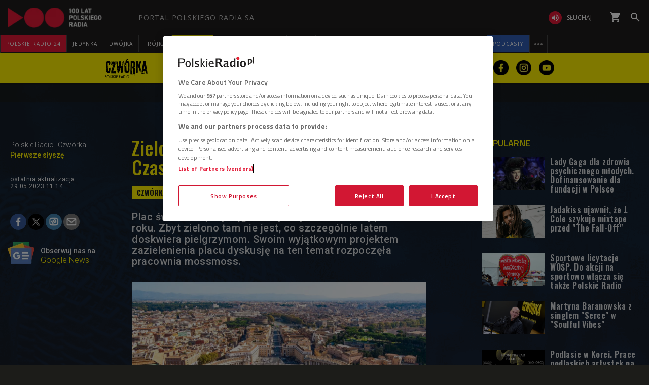

--- FILE ---
content_type: text/html; charset=utf-8
request_url: https://www.polskieradio.pl/10/5566/Artykul/3178229
body_size: 56224
content:
<!DOCTYPE html>
<html prefix="og: https://ogp.me/ns#" xmlns:fb="https://www.facebook.com/2008/fbml" lang="pl-PL">
    <head id="ctl00_ctl00_ctl00_head1"><meta charset="utf-8" /><title>
	Zielony plac św. Piotra w Watykanie? Czas na dyskusję o klimacie - Czwórka
</title><link rel="dns-prefetch" href="http://fonts.googleapis.com" /><link rel="dns-prefetch" href="http://static.prsa.pl" /><link rel="dns-prefetch" href="http://static.polskieradio.pl" /><link rel="dns-prefetch" href="http://cdn.prsa.pl" /><link rel="dns-prefetch" href="http://api.polskieradio.pl" /><link rel="dns-prefetch" href="http://apipr.polskieradio.pl" /><link rel="dns-prefetch" href="http://embed.polskieradio.pl" /><link rel="dns-prefetch" href="http://stats.polskieradio.pl" /><link rel="dns-prefetch" href="http://www.google-analytics.com" /><link rel="dns-prefetch" href="http://fonts.gstatic.com/" /><link rel="dns-prefetch" href="http://www.googletagmanager.com" /><link rel="dns-prefetch" href="http://ajax.googleapis.com" /><link rel="preconnect" href="https://fonts.googleapis.com" crossorigin="" /><link rel="preconnect" href="https://fonts.gstatic.com" crossorigin="" /><link rel="preconnect" href="https://ajax.googleapis.com" crossorigin="" /><link rel="preconnect" href="https://www.googletagmanager.com" crossorigin="" /><link rel="dns-prefetch" href="https://cdn.polskieradio.pl" /><link rel="preconnect" href="http://cdn.polskieradio.pl" /><link rel="dns-prefetch" href="https://cdn.cookielaw.org" /><link rel="preconnect" href="http://cdn.cookielaw.org" /><script>var config = {"debug":false,"ova":false,"device":"desktop","cookiePlayer":"PR_PLAYER_NEW","cookieSong":"PR_PLAYER_TMP_NEW","fileserver":"//static.prsa.pl/","isEnabledPlayer":false,"streaming":true,"gfkContentId":"czworka_10","hitmapEnable":true,"hContrast":true,"advertising":{"section":"czworka","category":"pierwsze-slysze"},"categorization":"programy"};</script>
<meta http-equiv="X-UA-Compatible" content="IE=edge">
<meta name="viewport" content="width=device-width, initial-scale=1.0">
    
<!-- (C)2000-2024 Gemius SA - gemiusPrism  / pp.polskieradio.pl2/Default section -->
<script type="text/javascript">
    var pp_gemius_identifier = 'bV.r28_AAI4V_sTmH4vPNNWb76bZOI7_5H80oSKzXuP.R7';

    function gemius_pending(i) { window[i] = window[i] || function () { var x = window[i + '_pdata'] = window[i + '_pdata'] || []; x[x.length] = Array.prototype.slice.call(arguments, 0); }; };
    (function (cmds) { var c; while (c = cmds.pop()) gemius_pending(c) })(['gemius_cmd', 'gemius_hit', 'gemius_event', 'gemius_init', 'pp_gemius_hit', 'pp_gemius_event', 'pp_gemius_init']);
    window.pp_gemius_cmd = window.pp_gemius_cmd || window.gemius_cmd;
    (function (d, t) {
        try {
            var gt = d.createElement(t), s = d.getElementsByTagName(t)[0], l = 'http' + ((location.protocol == 'https:') ? 's' : ''); gt.setAttribute('async', 'async');
            gt.setAttribute('defer', 'defer'); gt.src = l + '://gapl.hit.gemius.pl/xgemius.js'; s.parentNode.insertBefore(gt, s);
        } catch (e) { }
    })(document, 'script');
</script>


    
    
    
    
    
    
   

<link href="//fonts.googleapis.com/css?family=Hammersmith+One&subset=latin,latin-ext&display=swap" rel="preload" as="style" onload="this.onload=null;this.rel='stylesheet'">
<link href="//fonts.googleapis.com/css?family=Open+Sans:300italic,400italic,600italic,700italic,800italic,300,400,600,700,800&subset=latin,latin-ext&display=swap" rel="preload" as="style" onload="this.onload=null;this.rel='stylesheet'">
<link href="//fonts.googleapis.com/css?family=Titillium+Web:300,400,600,700,900&subset=latin,latin-ext&display=swap" rel="preload" as="style" onload="this.onload=null;this.rel='stylesheet'">
<link href="//fonts.googleapis.com/icon?family=Material+Icons&display=swap" rel="preload" as="style" onload="this.onload=null;this.rel='stylesheet'">

<link href="//maxcdn.bootstrapcdn.com/font-awesome/4.5.0/css/font-awesome.min.css" rel="preload" as="style" onload="this.onload=null;this.rel='stylesheet'">

<link href="/style/responsive2/responsive.no-reload.bootstrap.min.css?v=1.0.8944.15777" rel="preload" as="style" onload="this.onload=null;this.rel='stylesheet'" />

<script src="/scripts/responsive2/responsive.swiper.js?v=1.0.8944.15777"></script>    
<script src="/scripts/responsive2/responsive.jquerymisc.js?v=1.0.8944.15777"></script>
<script defer src="/scripts/responsive2/responsive.min.opt.js?v=1.0.8944.15777"></script>


            <script src="//www.polskieradio.pl/vastconfig/player.vast.js?v=1.0.8944.15777"></script>
        

    <link href="/style/responsive2/responsive.reload.min.css?v=1.0.8944.15777" rel="stylesheet" type="text/css" />
    <script defer src="/scripts/widget.PrsaAjaxTabs.js"></script>
    <script src="/scripts/jquery.tabs.js" defer></script>
    <script src="/scripts/responsive2/responsive.jqueryplayer.js"></script>
    <script type="text/javascript" src="//static.prsa.pl/scripts/jwplayer-7.12.8/jwplayer.js?v=1.0.8944.15777"></script>
    

    <link href="/style/responsive2/responsive.no-reload.min.css?v=1.0.8944.15777" rel="preload" as="style" onload="this.onload=null;this.rel='stylesheet'" /> 

    



<link type="text/css" href="//static.prsa.pl/App_Themes/_Czworka_v2/dist/Main.css?v=1.0.8944.15773" rel="stylesheet" />


    

    <!-- Google Optimize Anti-flicker snippet  -->
    <style>.async-hide { opacity: 0 !important} </style>
    <script async>(function (a, s, y, n, c, h, i, d, e) {
        s.className += ' ' + y; h.start = 1 * new Date;
        h.end = i = function () { s.className = s.className.replace(RegExp(' ?' + y), '') };
        (a[n] = a[n] || []).hide = h; setTimeout(function () { i(); h.end = null }, c); h.timeout = c;
    })(window, document.documentElement, 'async-hide', 'dataLayer', 4000,
        { 'GTM-WC9S9PQ': true });</script>

        <!-- Google Tag Manager -->
        <script async>(function (w, d, s, l, i) {
        w[l] = w[l] || []; w[l].push({
            'gtm.start':
                new Date().getTime(), event: 'gtm.js'
        }); var f = d.getElementsByTagName(s)[0],
            j = d.createElement(s), dl = l != 'dataLayer' ? '&l=' + l : ''; j.async = true; j.src =
            'https://www.googletagmanager.com/gtm.js?id=' + i + dl; f.parentNode.insertBefore(j, f);
    })(window, document, 'script', 'dataLayer', 'GTM-WC9S9PQ');</script>
    <!-- End Google Tag Manager -->


    
    
    
        <meta name="robots" content="index, follow" />
    
    
     <!--[if lt IE 9]>
      <script src="//static.prsa.pl/scripts/responsive/html5shiv.js?v=1.0.8944.15777"></script>
      <script src="//static.prsa.pl/scripts/responsive/respond.min.js?v=1.0.8944.15777"></script>
    <![endif]-->
   
    <meta property="og:title" content="Zielony plac św. Piotra w Watykanie? Czas na dyskusję o klimacie"/>
<meta property="og:type" content="article"/>
<meta property="og:url" content="https://www.polskieradio.pl/10/5566/artykul/3178229"/>
<meta property="og:site_name" content="PolskieRadio.pl"/>
<meta property="og:description" content="Plac św. Piotra przyciąga tłumy turystów o każdej porze roku. Zbyt zielono tam nie jest, co szczególnie latem doskwiera pielgrzymom. Swoim wyjątkowym projektem zazielenienia placu dyskusję na ten temat rozpoczęła pracownia mossmoss.&#160;"/>
<meta property="og:image" content="https://static.prsa.pl/images/841087b6-078f-4bc9-b520-895f46f225c3.jpg"/>
<meta property="twitter:card" content="summary_large_image"/>
<meta property="twitter:site" content="@PolskieRadiopl1"/>
<meta name="description" content="Plac&#32;św.&#32;Piotra&#32;przyciąga&#32;tłumy&#32;turystów&#32;o&#32;każdej&#32;porze&#32;roku.&#32;Zbyt&#32;zielono&#32;tam&#32;nie&#32;jest,&#32;co&#32;szczególnie&#32;latem&#32;doskwiera&#32;pielgrzymom.&#32;Swoim&#32;wyjątkowym&#32;projektem&#32;zazielenienia&#32;placu&#32;dyskusję&#32;na&#32;ten&#32;temat&#32;rozpoczęła&#32;pracownia&#32;mossmoss.&#160;" /><link href="https://www.polskieradio.pl/10/5566/artykul/3178229,zielony-plac-sw-piotra-w-watykanie-czas-na-dyskusje-o-klimacie" rel="canonical" /></head>
    
<body id="ctl00_ctl00_ctl00_ContentPlaceHolder1_bodyCtrl" class="id35&#32;czworka-v2&#32;czworka-v2-article&#32;ArticleMasterModern&#32;polskieradio">

<!-- Google Tag Manager (noscript) -->
<noscript><iframe src="https://www.googletagmanager.com/ns.html?id=GTM-WC9S9PQ"
height="0" width="0" style="display:none;visibility:hidden"></iframe></noscript>
<!-- End Google Tag Manager (noscript) -->

<div id="fb-root"></div>


<div id="ajax-wrap-body">
    
    <style>
  @media (min-width: 768px) {
    #prMenu .menu-header {
      padding: 2.5px 0;
    }

    #prMenu .menu-main .pr-container {
      border-right: unset;
    }

    #prMenu #moreMedia {
      border-right: 1px solid #444;
    }

    #prMenu .menu-main ul .item-name:before {
      left: 15%;
      width: 70%;
    }

    #prMenu .menu-header .actions-wrapper .listen {
      border: none;
      margin: 19px 20px 19px 15px;
      position: relative;
      padding: 0;
      border-radius: 30px;
    }

    #prMenu .menu-header .actions-wrapper .listen:hover i {
      background-color: #ce0018;
    }

    #prMenu .menu-header .actions-wrapper .listen:after {
      content: "";
      border-left: 1px solid #444;
      height: 30px;
      position: absolute;
      right: -15px;
    }

    #prMenu .menu-header .actions-wrapper .listen i {
      background-color: #e31936;
      color: #fff;
      font-size: 18px;
    }

    .menu-button__podcasts {
      margin: 19px 0px 19px 15px;
    }

    .menu-button__podcasts a {
      display: flex !important;
      align-items: center;
      background-color: #305cb4;
      border-radius: 20px;
      padding: 0px 10px;
      text-transform: uppercase;
      height: 26px;
    }

    .menu-button__internet a {
      display: flex !important;
      align-items: center;
      background-color: #77a7ff;
      border-radius: 20px;
      padding: 0px 10px;
      text-transform: uppercase;
      height: 26px;
    }

    .menu-button__podcasts i {
      font-size: 20px;
    }

    .expandable-list-external {
      display: flex;
    }

    .expandable-list-external ul {
      display: flex;
      align-items: center;
      padding: 0 15px 0 5px;
    }

    .expandable-list-external a.item-name.hidden-if-sticky {
      white-space: nowrap;
    }

    .menu-flag-link {
      width: 16px;
      height: 16px;
      border: 1px solid transparent;
      margin-left: 10px;
      border-radius: 50%;
      background-position: center;
      background-repeat: no-repeat;
      background-size: 200%;
      position: relative;
      z-index: 10;
    }

    .menu-flag-link:hover {
      border-radius: 50%;
      width: 16px;
      height: 16px;
      z-index: 9;
      border: 1px solid #707070;
    }

    .menu-flag-link p {
      position: absolute;
      top: 10px;
      left: 50%;
      transform: translate(-50%, 0) !important;
      visibility: hidden;
      background-color: #707070;
      color: #fff;
      text-align: center;
      text-transform: uppercase;
      padding: 5px;
    }

    .menu-flag-link p::after {
      content: "";
      width: 1px;
      height: 9px;
      z-index: 10;
      position: absolute;
      visibility: hidden;
      top: -7px;
      left: 50%;
      transform: translate(-50%, 0);
      background-color: #707070;
    }

    .menu-ukraine-link {
      position: relative;
    }

    .menu-ukraine-link p {
      position: absolute;
      top: 23px;
      left: 50%;
      transform: translate(-50%, 0) !important;
      visibility: hidden;
      background-color: #707070;
      color: #fff;
      text-align: center;
      text-transform: uppercase;
      padding: 5px;
    }

    .menu-ukraine-link p::after {
      content: "";
      width: 1px;
      height: 9px;
      z-index: 10;
      position: absolute;
      visibility: hidden;
      top: -7px;
      left: 50%;
      transform: translate(-50%, 0);
      background-color: #707070;
    }

    .menu-flag-link:hover p,
    .menu-flag-link:hover p::after,
    .menu-ukraine-link:hover p,
    .menu-ukraine-link:hover p::after {
      visibility: visible;
    }

    #prMenu .menu-main ul #prPR24 .item-name {
      background-color: #e31936;
    }

    #prMenu .menu-main ul #prPodcasts .item-name {
      background-color: #305cb3;
    }

    #prMenu #moreMedia i {
      color: #9a9997;
    }

    #prMenu .menu-main .program-menu .program-bar .logo {
      max-width: 100px;
    }

    #prMenu .menu-main ul #prPR24 .item-name:before {
      display: none;
    }

    #prMenu #moreMediaMenu .pr-container {
      position: relative;
      margin-left: auto;
      margin-right: auto;
      padding-left: 15px;
      padding-right: 15px;
      max-width: 1257px;
      width: 100%;
    }

    #prMenu #moreMediaMenu .pr-wrapper {
      padding-top: 60px;
      padding-bottom: 20px;
      margin-left: -15px;
      margin-right: -15px;
      display: flex;
      flex-flow: row wrap;
      flex-grow: 0;
      flex-shrink: 0;
      align-items: normal;
      justify-content: flex-start;
    }

    #prMenu #moreMediaMenu .column-content {
      position: relative;
      padding-left: 15px;
      padding-right: 15px;
      width: 23.3333%;
      flex: 0 0 23.3333%;
      max-width: 23.3333%;
      margin-left: 0;
    }

    #prMenu #moreMediaMenu .column-content a {
      width: 100%;
    }

    #prMenu #moreMediaMenu .column-content-item {
      margin-bottom: 40px;
      align-items: center;
      display: flex;
      width: 100%;
    }

    #prMenu #moreMediaMenu .column-content-icon {
      justify-content: center;
      align-items: center;
      width: 20%;
      display: flex;
      height: 20px;
    }

    #prMenu #moreMediaMenu .column-content-station {
      width: 60%;
    }

    #prMenu #moreMediaMenu .column-content-station-name {
      font-size: 13px;
      font-weight: 700;
      line-height: 19px;
      text-align: left;
      text-transform: uppercase;
      color: rgb(245, 245, 245);
      margin: 0;
    }

    #prMenu #moreMediaMenu .column-content-border {
      background-color: rgb(245, 245, 245);
      width: 2px;
      height: calc(100% - 40px);
      opacity: 0.5;
      display: block;
      position: absolute;
      top: 0;
      right: 0;
    }
  }

  @media (max-width: 767px) {
    #prMobileMenuPane {
      overflow: scroll;
    }

    #prMobileMenuPane .mobile-ul {
      padding-top: 0;
    }

    #prMobileMenuPane .mobile-ul .mobile-li .list-item .icon {
      border-bottom: unset;
    }

    #prMobileMenuPane .mobile-ul .mobile-li .list-item .item-title {
      padding-left: 10px;
    }

    #prMobileMenuPane .mobile-ul .mobile-li {
      display: flex;
      align-items: center;
      border-bottom: 1px solid #444;
      height: unset;
      padding: 8px 0;
    }

    #prMobileMenuPane .mobile-ul .mobile-li .list-item {
      height: unset;
      margin-left: 10px;
    }

    #prMobileMenuPane .mobile-ul .mobile-li .list-item .item-title {
      font-size: 12px;
      font-weight: 500;
      font-family: "Poppins", sans-serif;
      color: #dddddd;
      opacity: 0.8;
      border-bottom: unset;
    }

    #prMobileMenuPane .mobile-ul .mobile-li .list-item:active .item-title,
    #prMobileMenuPane .mobile-ul .mobile-li .list-item:hover .item-title,
    #prMobileMenuPane .mobile-ul .mobile-li .list-item:active .mobile-icon,
    #prMobileMenuPane .mobile-ul .mobile-li .list-item:hover .mobile-icon {
      opacity: 1;
    }

    li.mobile-li.mobile-li__radio-poland {
      height: unset !important;
      display: flex !important;
      flex-direction: column;
      padding: 10px 5px !important;
    }

    li.mobile-li.mobile-li__radio-poland ul {
      display: flex;
      width: 100%;
      padding-left: 5px;
      flex-direction: column;
    }

    li.mobile-li.mobile-li__radio-poland ul li a {
      display: flex;
      align-items: center;
    }

    li.mobile-li.mobile-li__radio-poland ul li a div {
      margin: 0 10px;
      width: 15px;
      height: 15px;
      border-radius: 100%;
      background-position: center;
      background-repeat: no-repeat;
      background-size: 180%;
    }

    li.mobile-li.mobile-li__radio-poland ul li a p {
      font-size: 12px;
      font-weight: 500;
      font-family: "Poppins", sans-serif;
      color: #9d9d9d;
      margin: 10px 0;
    }

    li.mobile-li.mobile-li__radio-poland ul li a p:hover,
    li.mobile-li.mobile-li__radio-poland ul li a p:active {
      color: #dddddd;
    }

    a.list-item.mobile-list-item-ukraine:before {
      content: "";
      width: 15px;
      height: 15px;
      background-repeat: no-repeat;
      background-position: center;
      background-image: url(//static.prsa.pl/7a3499ed-a05b-4854-a92d-20c327594079.file);
      position: absolute;
      left: 16px;
    }
  }

  .wrap-cookie-info {
    display: none;
  }

  .FlagOfPoland.active {
    background: url(//static.prsa.pl/9cdcfa0f-0954-4327-8de0-bb4d4fd779da.file)
      no-repeat;
    width: 70px;
    height: 50px;
    position: relative;
    top: 0;
    background-size: contain;
    display: inline-block;
  }

  .christmas-decoration.active {
    background: url(//static.prsa.pl/475f27fd-9b3f-48b6-9f13-73fb33e7389a.file);
    width: auto;
    height: 58px;
    background-repeat: no-repeat;
    display: block;
    margin: 0 auto;
    background-size: contain;
    flex: 1 1 auto;
    background-position: center;
  }

  #ajax-wrap-body {
    overflow: hidden;
    position: relative;
  }

  .glossed .rodo-modal {
    display: none;
  }

  .ArticleMasterModern .extra.full {
    position: static;
  }

  /* żałoba menu style */

  #prMenu.activeDeP .menu-header .actions-wrapper .listen i {
    background-color: grey;
  }

  #prMenu.activeDeP .menu-main ul #prJedynka:hover .item-name {
    color: #fff;
  }

  #prMenu.activeDeP .menu-main ul #prJedynka .item-name:before {
    background-color: grey;
  }

  #prMenu.activeDeP .menu-main ul #prDwojka:hover .item-name {
    color: #fff;
  }

  #prMenu.activeDeP .menu-main ul #prDwojka .item-name:before {
    background-color: grey;
  }

  #prMenu.activeDeP .menu-main ul #prTrojka:hover .item-name {
    color: #fff;
  }

  #prMenu.activeDeP .menu-main ul #prTrojka .item-name:before {
    background-color: grey;
  }

  #prMenu.activeDeP .menu-main ul #prCzworka:hover .item-name {
    color: #fff;
  }

  #prMenu.activeDeP .menu-main ul #prCzworka .item-name:before {
    background-color: grey;
  }

  #prMenu.activeDeP .menu-main ul #prPR24 .item-name:before {
    background-color: grey;
  }

  #prMenu.activeDeP .menu-main ul #prPR24 .item-name:before {
    background-color: grey;
  }

  #prMenu.activeDeP .menu-main ul #prRadioPoland .item-name:before {
    background-color: grey;
  }

  #prMenu.activeDeP .menu-main ul #special .item-name:after {
    background-color: grey;
  }

  #prMenu.activeDeP .menu-main ul #prRadioDzieciom .item-name:before {
    background-color: grey;
  }

  #prMenu.activeDeP .menu-main ul #rckl .item-name:before {
    background-color: grey;
  }

  #rckl .item-name:before {
    background-color: #653265;
  }

  #prMenu.activeDeP li#prWiadomosci:before {
    content: "";
    background-image: url(//static.prsa.pl/7fced87a-067b-49fa-bf27-b07518bc8f8a.file);
    width: 67px;
    height: 94px;
    position: absolute;
    display: block;
    background-position: center;
    background-repeat: no-repeat;
    top: -38px;
    background-size: 100%;
    left: -78px;
  }

  @media (max-width: 1400px) {
    #prMenu.activeDeP li#prWiadomosci:before {
      display: block;
    }
  }

  /*ens*/

  @media (max-width: 1280px) {
    .rodo-modal__content {
      max-width: 900px;
    }

    #prMenu .menu-main ul .item-select .item-name {
      font-size: 10px;
    }
  }

  @media (max-width: 991px) {
    .rodo-modal__content {
      max-width: 700px;
      margin: 50px auto 0 auto;
    }

    #prMenu .menu-main ul .item-select .item-name {
      font-size: 8px;
    }
  }

  @media (max-width: 767px) {
    .mobile-icon {
      width: 24px;
      height: 24px;
      opacity: 0.6;
      display: block;
    }

    .rodo-modal__content {
      max-width: 100%;
    }

    .rodo-modal__logo-wrapper {
      left: 15px;
    }

    .rodo-modal__logo-portal {
      left: 0;
    }

    .rodo-modal__close {
      right: 45px;
    }

    .rodo-modal__info {
      padding: 15px;
    }

    .rodo-modal__rules {
      margin: 0 15px 10px 15px;
      padding: 15px;
    }

    .rodo-modal__more {
      padding: 0 15px;
    }

    .rodo-modal__more {
      text-align: left;
    }

    .rodo-modal__accept {
      right: 30px;
    }
  }

  #prMenu .menu-main ul #special .item-name:before {
    background-color: #fff;
    height: 3px;
    top: -1px;
  }

  #prMenu .menu-main ul #special .item-name:after {
    content: "";
    display: block;
    background-color: red;
    height: 3px;
    position: absolute;
    top: 2px;
    left: 0;
    width: 100%;
  }

  #prMenu .menu-main .program-menu .program-bar .logo {
    object-fit: contain;
  }

  #prMobileMenuPane .mobile-ul .mobile-li.special {
    position: relative;
  }

  #prMobileMenuPane .mobile-ul .mobile-li.special:before {
    content: "";
    display: block;
    background-color: red;
    height: 3px;
    position: absolute;
    bottom: 0;
    left: 0;
    width: 100%;
  }

  #prMobileMenuPane .mobile-ul .mobile-li.special:after {
    content: "";
    display: block;
    background-color: #fff;
    height: 3px;
    position: absolute;
    bottom: 3px;
    left: 0;
    width: 100%;
  }

  /*PRD*/
  #prMenu .menu-main ul #prRadioDzieciom .item-name:before {
    background-color: #00a6e8;
  }

  /*podcasty*/
  @media (min-width: 768px) {
    #podcasty .item-name {
      background-color: #3a3a3a !important;
    }

    #prMenu .menu-main ul #podcasty.item-select:hover .item-name {
      background-color: transparent !important;
    }

    #prMenu .menu-main ul #podcasty .item-name:before {
      background-color: #e31936;
    }
  }

  @media (max-width: 767px) {
    .podcasty-item {
      margin-left: -15px !important;
      margin-right: -15px !important;
      margin-top: -1px !important;
    }

    .podcasty-item .list-item {
      background-color: #3a3a3a !important;
      padding-left: 15px;
    }

    .podcasty-item .item-title {
      border-bottom: none;
    }
  }

  /*PRK*/
  #prMenu .menu-main ul #prk .item-name:before {
    background-color: rgb(243, 70, 63);
  }

  #prMenu .menu-main ul #prk:hover .item-name {
    color: rgb(243, 70, 63);
  }

  /*podcast embed fix*/
  .ArticleMaster iframe[src^="https://www.embedder.polskieradio.pl/podcast/"],
    .ArticleMaster iframe[src^="https://www.embedder.polskieradio.pl/track/"]
  {
    width: 100%;
  }

  /*external menu*/
  #prMenu #prRadioPoland .program-menu .program-bar {
    background-color: #e31936;
  }

  #prMenu #prRadioPolandMenu ul li {
    text-transform: uppercase;
    font-size: 12px;
    line-height: 18px;
    font-weight: 400;
  }

  #prMenu #prRadioPolandMenu ul li a {
    padding: 9px 15px;
    display: table;
    width: 100%;
    font-family: "Open Sans", sans-serif;
    transition: text-shadow 0.3s;
    letter-spacing: 1px;
  }

  #prMenu #prRadioPolandMenu ul li a i {
    display: table-cell;
    vertical-align: middle;
    width: 24px;
    height: 24px;
  }

  #prMenu #prRadioPolandMenu ul li a span {
    display: table-cell;
    vertical-align: middle;
    padding-left: 10px;
    white-space: nowrap;
  }

  #prRadioPoland:hover #prRadioPolandMenu {
    visibility: visible;
    opacity: 1;
  }

  @media (max-width: 991px) {
    #prMenu #prRadioPolandMenu .program-bar,
    #prMenu #prRadioPolandMenu ul li a i {
      display: none;
    }

    #prMenu #prRadioPolandMenu ul li a span {
      padding-left: 0;
    }

    .menu-button__podcasts,
    .menu-button__internet,
    #prMenu .menu-header .actions-wrapper .listen {
      display: none;
    }
    #prRadioPoland:hover #prRadioPolandMenu {
      width: 210px;
    }
  }
  @media (max-width: 1281px) and (min-width: 992px) {
    #prMenu .menu-main ul .item-select .program-menu li a {
      font-size: 11px;
    }
  }
  @media (max-width: 991px) and (min-width: 768px) {
    #HotTopic {
      top: 78px;
    }
  }

  #prMenu .menu-header .logo {
    background: url("//static.prsa.pl/742d4019-bf97-4613-a29f-d16f4a9f0cda.file") !important;
    background-repeat: no-repeat !important;
    background-size: contain !important;
    width: 228px !important;
    height: 40px;
  }

  #prMobileMenu .mobile-menu-wrapper .logo-wrapper .logo {
    background: url("//static.prsa.pl/742d4019-bf97-4613-a29f-d16f4a9f0cda.file") !important;
    background-repeat: no-repeat !important;
    background-size: contain !important;
    width: auto;
    height: 30px !important;
  }

  @media (max-width: 1110px) {
    .item-select.expandable-list-external ul {
      flex-direction: column;
      padding: 0 5px;
    }

    .item-select.expandable-list-external ul li {
      display: none;
    }

    .item-select.expandable-list-external ul li:first-child {
      display: flex;
      align-items: center;
      justify-content: center;
      width: 100%;
      height: 100%;
      flex-direction: column;
    }

    .item-select.expandable-list-external ul li:first-child i {
      line-height: 0.25;
    }

    .item-select.expandable-list-external ul li:first-child a {
      margin: 0;
      margin-bottom: 4px;
    }
  }
  /**/
  #ajax-wrap-page .alertprsa2 {
    display: none !important;
  }

  /*czworka menu fix*/
  @media (max-width: 1281px) and (min-width: 992px) {
    .czworka-v2 .sticky-menu-content__item:after {
      margin-left: 10px;
      margin-right: 10px;
    }
  }

  /**/
  #prMenu .menu-main ul #prTeatr .item-name:before {
    background-color: #e31936;
  }
  @media (min-width: 992px) and(max-width: 1100px) {
    #prMenu .menu-main ul .item-select .item-name {
      font-size: 9px;
    }
    #prMenu .menu-main ul .item-select .item-name {
      padding: 11px 5px;
    }
  }
  .menu-item-ru {
    width: 100%;
  }
  #prMenu
    .menu-main
    .pr-container
    ul
    .item-select
    .program-menu
    li
    a.menu-link-ru {
    display: flex !important;
    align-items: center;
  }
  @media (max-width: 991px) {
    .menu-icon-ru {
      display: none;
    }
  }
</style>

<script>
  //definicja dataLayer i gtag
  window.dataLayer = window.dataLayer || [];
  function gtag() {
    dataLayer.push(arguments);
  }
  //consent default
  gtag("consent", "default", {
    ad_storage: "denied",
    ad_user_data: "denied",
    ad_personalization: "denied",
    analytics_storage: "denied",
  });
</script>

<!-- one trust cookies tool -->
<script
  async
  src="https://cdn.cookielaw.org/scripttemplates/otSDKStub.js"
  type="text/javascript"
  charset="UTF-8"
  data-domain-script="862184ff-e0e1-47d2-9fb1-c74d168817fc"
></script>
<script async type="text/javascript">
  function OptanonWrapper() {}
</script>
<script>
  window.addEventListener("DOMContentLoaded", function () {
    $(function () {
      var regex = new RegExp("^/([^/]*).*$");
      var section = window.location.pathname.replace(regex, "$1");
      if (
        section === "10" ||
        section === "10,Czworka" ||
        section === "169" ||
        section === "169,BLOG-Czworka-Muzyczny"
      ) {
        var customMenu = document.querySelector(".czworka-v2-custom-menu");
        customMenu.style.display = "block";
      }
    });
  });
</script>
<script>
  window.addEventListener("DOMContentLoaded", function () {
    $(document).ready(function () {
      var today = new Date();
      var startDay = new Date(today.getFullYear(), 10, 11, 0, 1);
      var endDay = new Date(today.getFullYear(), 10, 11, 23, 59);
      var flag = document.querySelector(".FlagOfPoland");

      if (today > startDay && today < endDay) {
        flag.className += " active";
      }
    });
  });
</script>

<div id="prMobileMenuPane" class="box" data-idboxinstance="1100001">
  <div class="mobile-pane-wrapper">
    <i class="material-icons close-mobile-menu"></i>
    <ul class="mobile-ul">
      <li class="mobile-li">
        <a
          href="https://polskieradio24.pl/"
          class="list-item"
          style="border-left: 3px solid #e31936"
        >
          <div class="item-title">polskie radio 24</div>
        </a>
      </li>
      <li class="mobile-li">
        <a
          href="https://jedynka.polskieradio.pl/"
          class="list-item"
          style="border-left: 3px solid #f68e1e"
        >
          <div class="item-title">jedynka</div>
        </a>
      </li>
      <li class="mobile-li">
        <a
          href="https://www.polskieradio.pl/8,Dwojka"
          class="list-item"
          style="border-left: 3px solid #009e61"
        >
          <div class="item-title">dwójka</div>
        </a>
      </li>
      <li class="mobile-li">
        <a
          href="https://trojka.polskieradio.pl/"
          class="list-item"
          style="border-left: 3px solid #d80372"
        >
          <div class="item-title">trójka</div>
        </a>
      </li>
      <li class="mobile-li">
        <a
          href="https://www.polskieradio.pl/10,Czworka"
          class="list-item"
          style="border-left: 3px solid #fff402"
        >
          <div class="item-title">czwórka</div>
        </a>
      </li>
      <li class="mobile-li">
        <a
          href="https://radiokierowcow.pl/"
          class="list-item"
          style="border-left: 3px solid #f3463f"
        >
          <div class="item-title">Polskie Radio Kierowców</div>
        </a>
      </li>
      <li class="mobile-li">
        <a
          href="https://www.polskieradio.pl/18,Dzieci"
          class="list-item"
          style="border-left: 3px solid #00a6e8"
        >
          <div class="item-title">polskie radio dzieciom</div>
        </a>
      </li>
      <li class="mobile-li">
        <a
          href="https://chopin.polskieradio.pl/"
          class="list-item"
          style="border-left: 3px solid #bcbcbc"
        >
          <div class="item-title">Chopin</div>
        </a>
      </li>
      <li class="mobile-li mobile-li__radio-poland">
        <a
          href="https://www.polskieradio.pl/395"
          class="list-item"
          style="border-left: 3px solid #e31936"
        >
          <div class="item-title">PR dla Zagranicy</div>
        </a>
      </li>
      <li class="mobile-li">
        <a
          href="https://www.polskieradio.pl/398"
          class="list-item mobile-list-item-ukraine"
        >
          <div class="item-title">ПР ДЛЯ УКРАЇНИ</div>
        </a>
      </li>
      <li class="mobile-li">
        <a
          href="https://podcasty.polskieradio.pl/"
          class="list-item"
          style="border-left: 3px solid #305cb3"
        >
          <div class="item-title">Podcasty</div>
        </a>
      </li>
    </ul>
    <div class="mobile-menu-other-links">
      <ul class="mobile-ul">
        <li class="mobile-li">
          <a href="https://www.polskieradio.pl/357" class="list-item">
            <i class="mobile-icon">
              <svg
                xmlns="http://www.w3.org/2000/svg"
                width="19.999"
                height="19.894"
                viewBox="0 0 19.999 19.894"
                style="height: 100%"
              >
                <defs>
                  <style>
                    .theatre-path {
                      fill: #fff;
                    }
                  </style>
                </defs>
                <path
                  class="theatre-path"
                  d="M8.11,19.45a6.948,6.948,0,0,1-4.4-5.1L2.05,6.54A1.984,1.984,0,0,1,3.58,4.17L13.35,2.1l.03-.01a2,2,0,0,1,2.34,1.54l.35,1.67,4.35.93h.03a2.014,2.014,0,0,1,1.51,2.36L20.3,16.41A6.993,6.993,0,0,1,12,21.79a6.888,6.888,0,0,1-3.89-2.34h0M20,8.18,10.23,6.1,8.57,13.92v.03A4.991,4.991,0,0,0,18.34,16L20,8.18M16,16.5a2.968,2.968,0,0,1-5.5-1.16L16,16.5M8.47,5.17,4,6.13l1.66,7.81.01.03a4.843,4.843,0,0,0,.86,1.9,7.028,7.028,0,0,1,.09-2.37l.43-2A1.506,1.506,0,0,1,6,10.81,1.567,1.567,0,0,1,7.25,9.5H7.5l.78-3.81a1.8,1.8,0,0,1,.19-.52m6.56,7.06a1.655,1.655,0,0,1,2.97.63,1.576,1.576,0,0,1-1.7.64,1.538,1.538,0,0,1-1.27-1.27m-4.88-1.04a1.556,1.556,0,0,1,1.68-.66,1.607,1.607,0,0,1,1.28,1.29,1.634,1.634,0,0,1-2.96-.63m1.82-6.76,1.96.42-.16-.8Z"
                  style="transform: translate(-2.002px, -2.052px)"
                ></path>
              </svg>
            </i>
            <div class="item-title">teatr polskiego radia</div>
          </a>
        </li>
        <li class="mobile-li">
          <a href="https://www.polskieradio.pl" class="list-item">
            <i class="mobile-icon">
              <svg
                xmlns="http://www.w3.org/2000/svg"
                width="18"
                height="18"
                viewBox="0 0 18 18"
                style="height: 100%"
              >
                <g>
                  <g>
                    <path
                      fill="#f5f5f5"
                      d="M18 11v2c-2.76 0-5 2.24-5 5h-2c0-3.87 3.13-7 7-7zm0 4v3h-3c0-1.66 1.34-3 3-3zm0-8v2a9 9 0 0 0-9 9H7c0-6.07 4.93-11 11-11zM0 7V5c2.76 0 5-2.24 5-5h2c0 3.87-3.13 7-7 7zm0 4V9a9 9 0 0 0 9-9h2c0 6.07-4.92 11-11 11zm0-8V0h3c0 1.66-1.34 3-3 3z"
                    ></path>
                  </g>
                </g>
              </svg>
            </i>
            <div class="item-title">kanały internetowe</div>
          </a>
        </li>
        <li class="mobile-li">
          <a href="https://www.polskieradio.pl/39,Historia" class="list-item">
            <i class="mobile-icon">
              <svg
                xmlns="http://www.w3.org/2000/svg"
                width="20"
                height="20.003"
                viewBox="0 0 20 20.003"
                style="height: 100%"
              >
                <defs>
                  <style>
                    .history-path {
                      fill: #f5f5f5;
                    }
                  </style>
                </defs>
                <path
                  class="history-path"
                  d="M22,2S14.36,1.63,8.34,9.88A44.377,44.377,0,0,0,2,22l1.94-1a21.785,21.785,0,0,1,3.6-5c2.53.74,5.17.65,7.46-2a14.74,14.74,0,0,0-5.96-.19C11.69,12,13.5,11.6,16,12l1-2a10.294,10.294,0,0,0-4.78.04C14.19,8.65,15.56,7.87,18,8l1.21-1.93a12.032,12.032,0,0,0-4.29.5,7.794,7.794,0,0,1,5.22-2.25A7.827,7.827,0,0,1,22,2Z"
                  style="transform: translate(-2px, -1.997px)"
                ></path>
              </svg>
            </i>
            <div class="item-title">historia</div>
          </a>
        </li>
        <li class="mobile-li">
          <a href="https://serwisyspecjalne.polskieradio.pl/" class="list-item">
            <i class="mobile-icon">
              <svg
                xmlns="http://www.w3.org/2000/svg"
                width="23"
                height="19"
                viewBox="0 0 23 19"
                style="height: 100%"
              >
                <g>
                  <g>
                    <path
                      fill="#f5f5f5"
                      d="M20.483 15.222c0 .622-.509 1.13-1.13 1.13-.622 0-1.131-.508-1.131-1.13V12.96h-6.784v-2.928a5.268 5.268 0 0 0 1.764-1.165l.226-.226 3.2 3.189h1.594v-1.595l-6.784-6.75v-.7h9.045zM7.921 5.34H5.343L4.167 4.164a5.733 5.733 0 0 1 2.058-.385c1.515 0 2.929.588 4.003 1.651l1.594 1.594-.226.226a3.054 3.054 0 0 1-2.171.905 3.13 3.13 0 0 1-1.504-.384zM9.176.523v1.56a8.007 8.007 0 0 0-2.95-.565A7.884 7.884 0 0 0 .627 3.836L4.393 7.6h1.255v1.255a5.286 5.286 0 0 0 3.517 1.538v2.566h-3.38v3.393a2.268 2.268 0 0 0 2.26 2.26h11.308a3.388 3.388 0 0 0 3.392-3.391V.522z"
                    ></path>
                  </g>
                </g>
              </svg>
            </i>
            <div class="item-title">serwisy historyczne</div>
          </a>
        </li>
      </ul>
      <ul class="mobile-ul">
        <li class="mobile-li">
          <a href="https://www.polskieradio.pl/377" class="list-item">
            <i class="mobile-icon">
              <svg
                xmlns="http://www.w3.org/2000/svg"
                width="27"
                height="27"
                viewBox="0 0 27 27"
                style="height: 100%"
              >
                <g
                  id="Group_2162"
                  data-name="Group 2162"
                  style="transform: translate(-435.389px, 144.834px)"
                >
                  <path
                    id="Path_1298"
                    data-name="Path 1298"
                    d="M466.5-116.409a1.5,1.5,0,0,1,1.5,1.5,1.5,1.5,0,0,1-1.5,1.5,1.5,1.5,0,0,1-1.5-1.5,1.5,1.5,0,0,1,1.5-1.5"
                    style="transform: translate(-17.442px, -16.742px)"
                    fill="#f5f5f5"
                    fill-rule="evenodd"
                  ></path>
                  <path
                    id="Path_1299"
                    data-name="Path 1299"
                    d="M448.889-144.834a13.5,13.5,0,0,1,13.5,13.5,13.5,13.5,0,0,1-13.5,13.5,13.441,13.441,0,0,1-6.111-1.46,5.672,5.672,0,0,0,4.734-1.547c3.505-3.215,3.742-10.414,7.409-10.654l.189-.006v-.5h-2.436a3.589,3.589,0,0,0-3.614-3.285,3.668,3.668,0,0,0-3.63,3.63l0,7.176c-.009,1.8-.467,3.468-2.435,3.875-1.61.333-3.377-.779-4.477-2.093a13.445,13.445,0,0,1-3.127-8.641A13.5,13.5,0,0,1,448.889-144.834Z"
                    style="transform: translate(0, 0)"
                    fill="#f5f5f5"
                    fill-rule="evenodd"
                  ></path>
                </g>
              </svg>
            </i>
            <div class="item-title">Radiowe Centrum Kultury Ludowej</div>
          </a>
        </li>
        <li class="mobile-li">
          <a href="https://reportaz.polskieradio.pl/" class="list-item">
            <i class="mobile-icon">
              <svg
                xmlns="http://www.w3.org/2000/svg"
                width="18"
                height="21"
                viewBox="0 0 18 21"
                style="height: 100%"
              >
                <g>
                  <g>
                    <path
                      fill="#f5f5f5"
                      d="M8.5 8a2.5 2.5 0 0 0 5 0 2.5 2.5 0 0 0-5 0zM4.64 1.64L3.22.22A10.965 10.965 0 0 0 0 8c0 3.04 1.23 5.79 3.22 7.78l1.41-1.41A9.011 9.011 0 0 1 2 8c0-2.49 1.01-4.74 2.64-6.36zM14 19c-.29 0-.56-.06-.76-.15-.71-.37-1.21-.88-1.71-2.38-.51-1.56-1.47-2.29-2.39-3-.79-.61-1.61-1.24-2.32-2.53C6.29 9.98 6 8.93 6 8c0-2.8 2.2-5 5-5s5 2.2 5 5h2c0-3.93-3.07-7-7-7S4 4.07 4 8c0 1.26.38 2.65 1.07 3.9.91 1.65 1.98 2.48 2.85 3.15.81.62 1.39 1.07 1.71 2.05.6 1.82 1.37 2.84 2.73 3.55A3.999 3.999 0 0 0 18 17h-2c0 1.1-.9 2-2 2z"
                    ></path>
                  </g>
                </g>
              </svg>
            </i>
            <div class="item-title">studio reportażu<br />polskiego radia</div>
          </a>
        </li>

        <li class="mobile-li">
          <a
            href="https://www.polskieradio.pl/79,Polska-Orkiestra-Radiowa"
            class="list-item"
          >
            <i class="mobile-icon">
              <svg
                xmlns="http://www.w3.org/2000/svg"
                width="12"
                height="18"
                viewBox="0 0 12 18"
                style="height: 100%"
              >
                <g>
                  <g>
                    <path
                      fill="#f5f5f5"
                      d="M4.01 16c-1.1 0-2-.9-2-2s.9-2 2-2 2 .9 2 2-.9 2-2 2zM6 0l.01 10.55c-.59-.34-1.27-.55-2-.55a4.001 4.001 0 1 0 0 8C6.23 18 8 16.21 8 14V4h4V0z"
                    ></path>
                  </g>
                </g>
              </svg>
            </i>
            <div class="item-title">Orkiestra Polskiego Radia w Warszawie</div>
          </a>
        </li>
        <li class="mobile-li">
          <a href="https://polskieradio.pl/ramowka" class="list-item">
            <i class="mobile-icon">
              <svg
                xmlns="http://www.w3.org/2000/svg"
                width="18"
                height="20"
                viewBox="0 0 18 20"
                style="height: 100%"
              >
                <g>
                  <g>
                    <path
                      fill="#f5f5f5"
                      d="M4 16h7v-2H4zm0-4h10v-2H4zM2 6V4h14v2zm14 12H2V8h14zm0-16h-1V0h-2v2H5V0H3v2H2C.9 2 0 2.9 0 4v14c0 1.1.9 2 2 2h14c1.1 0 2-.9 2-2V4c0-1.1-.9-2-2-2z"
                    ></path>
                  </g>
                </g>
              </svg>
            </i>
            <div class="item-title">ramówka</div>
          </a>
        </li>
        <li class="mobile-li">
          <a
            href="https://www2.polskieradio.pl/czestotliwosci"
            class="list-item"
          >
            <i class="mobile-icon">
              <svg
                xmlns="http://www.w3.org/2000/svg"
                width="19"
                height="16"
                viewBox="0 0 19 16"
                style="height: 100%"
              >
                <g>
                  <g>
                    <path
                      fill="#f5f5f5"
                      d="M19 1v2H5V1zM5 7h14v2H5zm0 6h14v2H5zm-1.5 1c0 .82-.68 1.5-1.5 1.5S.5 14.82.5 14s.67-1.5 1.5-1.5 1.5.68 1.5 1.5zm0-12c0 .83-.67 1.5-1.5 1.5S.5 2.83.5 2 1.17.5 2 .5s1.5.67 1.5 1.5zm0 6c0 .83-.67 1.5-1.5 1.5S.5 8.83.5 8 1.17 6.5 2 6.5s1.5.67 1.5 1.5z"
                    ></path>
                  </g>
                </g>
              </svg>
            </i>
            <div class="item-title">częstotliwości</div>
          </a>
        </li>
        <li class="mobile-li">
          <a
            href="https://www.polskieradio.pl/211,Powiesci-na-antenie"
            class="list-item"
          >
            <i class="mobile-icon">
              <svg
                xmlns="http://www.w3.org/2000/svg"
                width="22"
                height="18"
                viewBox="0 0 22 18"
                style="height: 100%"
              >
                <g>
                  <g>
                    <path
                      fill="#f5f5f5"
                      d="M20 14.5c-1.1-.35-2.3-.5-3.5-.5-1.7 0-4.15.65-5.5 1.5V4c1.35-.85 3.8-1.5 5.5-1.5 1.2 0 2.4.15 3.5.5zM20 1C18.89.65 17.67.5 16.5.5 14.55.5 12.45.9 11 2 9.55.9 7.45.5 5.5.5 3.55.5 1.45.9 0 2v14.65c0 .25.25.5.5.5.1 0 .15-.05.25-.05C2.1 16.45 4.05 16 5.5 16c1.95 0 4.05.4 5.5 1.5 1.35-.85 3.8-1.5 5.5-1.5 1.65 0 3.35.3 4.75 1.05.1.05.15.05.25.05.25 0 .5-.25.5-.5V2c-.6-.45-1.25-.75-2-1z"
                    ></path>
                  </g>
                </g>
              </svg>
            </i>
            <div class="item-title">lektury do słuchania</div>
          </a>
        </li>
        <li class="mobile-li">
          <a href="https://sklep.polskieradio.pl/" class="list-item">
            <i class="mobile-icon">
              <svg
                xmlns="http://www.w3.org/2000/svg"
                width="22"
                height="19"
                viewBox="0 0 22 19"
                style="height: 100%"
              >
                <g>
                  <g>
                    <path
                      fill="#fff"
                      d="M8.2 6.98l2.8-4.2 2.8 4.2zm2.8 8c-1.1 0-2-.9-2-2s.9-2 2-2 2 .9 2 2-.9 2-2 2zm10-8h-4.79L11.83.42A.993.993 0 0 0 11 0c-.32 0-.64.14-.83.43L5.79 6.98H1c-.55 0-1 .45-1 1 0 .09.01.18.04.27l2.54 9.27c.23.84 1 1.46 1.92 1.46h13c.92 0 1.69-.62 1.93-1.46l2.54-9.27.03-.27c0-.55-.45-1-1-1z"
                    ></path>
                  </g>
                </g>
              </svg>
            </i>
            <div class="item-title">sklep</div>
          </a>
        </li>
        <li class="mobile-li">
          <a href="https://cem.polskieradio.pl/" class="list-item">
            <i class="mobile-icon">
              <svg
                xmlns="http://www.w3.org/2000/svg"
                width="18"
                height="20"
                viewBox="0 0 18 20"
                style="height: 100%"
              >
                <g>
                  <g>
                    <path
                      fill="#f5f5f5"
                      d="M5.31 15C6 14.44 7.69 13.88 9 13.88s3.01.56 3.69 1.12zM3 15.47V17h12v-1.53c0-2.5-3.97-3.58-6-3.58s-6 1.07-6 3.58zM9 9c-.55 0-1-.45-1-1s.45-1 1-1 1 .45 1 1-.45 1-1 1zm0-4C7.35 5 6 6.35 6 8s1.35 3 3 3 3-1.35 3-3-1.35-3-3-3zm7 13H2V4h14zM9 1.75c.22 0 .41.1.55.25.12.13.2.31.2.5 0 .41-.34.75-.75.75s-.75-.34-.75-.75c0-.19.08-.37.2-.5.14-.15.33-.25.55-.25zM16 2h-4.18C11.4.84 10.3 0 9 0 7.7 0 6.6.84 6.18 2H2C.9 2 0 2.9 0 4v14c0 1.1.9 2 2 2h14c1.1 0 2-.9 2-2V4c0-1.1-.9-2-2-2z"
                    ></path>
                  </g>
                </g>
              </svg>
            </i>
            <span class="item-title">szkolenia</span>
          </a>
        </li>
        <!-- <li class="mobile-li">
            <a href="/275/8869,Akademia" class="list-item">
              <i class="mobile-icon">
                <svg
                  xmlns="http://www.w3.org/2000/svg"
                  width="22"
                  height="18"
                  viewBox="0 0 22 18"
                  style="height: 100%"
                >
                  <g>
                    <g>
                      <path
                        fill="#f5f5f5"
                        d="M16 12.99l-5 2.73-5-2.73V9.27L11 12l5-2.73zM17.82 6L11 9.72 4.18 6 11 2.28zM11 0L0 6l4 2.18v6L11 18l7-3.82v-6l2-1.09V14h2V6z"
                      ></path>
                    </g>
                  </g>
                </svg>
              </i>
              <span class="item-title">Akademia Radiowa</span>
            </a>
          </li> -->
      </ul>
    </div>
  </div>
</div>


<div id="prMobileProgramMenuPane">
	<div class="list-wrapper">
		<i class="material-icons close-program-menu"></i>
		<ul>
            
                    <li><a href="/10,Czworka/40,Playlista">Playlista</a></li>
                
                    <li><a href="/10,Czworka/8387,News">News</a></li>
                
                    <li><a href="/10,Czworka/214,Muzyka">Muzyka</a></li>
                
                    <li><a href="/10,Czworka/216,Kultura">Kultura</a></li>
                
                    <li><a href="/10,Czworka/215,Zycie">Życie</a></li>
                
                    <li><a href="https://www.polskieradio.pl/czworka/audycje">Audycje</a></li>
                
                    <li><a href="https://www.polskieradio.pl/czworka/podcasty">Podcasty w Czwórce</a></li>
                
                    <li><a href="/10,Czworka/39,Zespol">Zespół</a></li>
                
                    <li><a href="/10,Czworka/1366,Patronaty">Patronaty</a></li>
                
                    <li><a href="/10,Czworka/1365,Konkursy">Konkursy</a></li>
                
                    <li><a href="/Portal/Schedule/Schedule.aspx">Ramówka</a></li>
                
                    <li><a href="/10,Czworka/5496,Jak-nas-sluchac">Jak nas słuchać</a></li>
                
                    <li><a href="/10,Czworka/41,Kontakt">Kontakt</a></li>
                
		</ul>
	</div>
</div>

<div id="prMenu">
  <div class="menu-header box" data-idboxinstance="1100002">
    <div class="pr-container">
      <div id="nationalFlag">
        <div class="left-part"></div>
        <div class="right-part"></div>
      </div>
      <div class="logo-wrapper">
        <div class="FlagOfPoland"></div>
        <a
          href="/"
          class="logo"
          alt="Polskie Radio"
          style="
            background: url('/style/responsive2/_img/radio-logo.png') center
              center no-repeat;
            background-size: contain;
          "
        ></a>
        <a href="/" class="title" alt="Polskie Radio"
          >Portal Polskiego Radia SA</a
        >
        <div class="actions-wrapper">
          <div class="item-select box" data-idboxinstance="11000011">
            <a
              href=""
              title="Uruchom player Polskiego Radia"
              class="listen play-popup"
              id="launch-player-3"
              data-station="-4"
            >
              <i class="material-icons"></i>
              <span>słuchaj</span>
            </a>
          </div>
          <div class="item-select box" data-idboxinstance="1100016">
            <a
              href="https://sklep.polskieradio.pl/"
              class="item-name"
              target="_blank"
              ><i class="material-icons">shopping_cart</i></a
            >
          </div>
          <div
            class="item-select box"
            id="searchToggle"
            data-idboxinstance="1100012"
          >
            <div class="item-name forClick" id="btn-search-toggle">
              <i class="material-icons"></i>
            </div>
          </div>
        </div>
      </div>
    </div>
  </div>
  <div id="prMobileMenu" class="box" data-idboxinstance="1100003">
    <div class="mobile-menu-wrapper">
      <div id="btnMobileNav">
        <!-- <i class="material-icons"></i> -->
        <img
          src="//static.prsa.pl/74b88a7f-ac1f-46d3-873f-b2854d815d20.file"
          alt="burger"
          width="21"
          height="21"
        />
      </div>
      <div class="logo-wrapper">
        <a
          href="/"
          class="logo"
          style="
            background: url('/style/responsive2/_img/radio-logo.png') center
              center no-repeat;
            background-size: contain;
          "
        ></a>
      </div>
      <a class="shop" href="https://sklep.polskieradio.pl/" target="_blank">
        <i class="material-icons">shopping_cart</i>
      </a>
      <a class="search" id="mobileToggleSearch">
        <i class="material-icons"></i>
      </a>
    </div>
    <div class="mobile-bottom-menu">
      <div class="logo-wrapper">
        <a class="logo" href="/"></a>
      </div>
      <a
        href="/"
        title="Uruchom player Polskiego Radia"
        class="listen play-popup"
        id="launch-player-1"
        data-station="-4"
      >
        <i class="material-icons"></i>
        <span>Słuchaj</span>
      </a>
      <div class="program-menu-btn" id="btnMobileProgramNav">
        <i class="material-icons"></i>
        <span>więcej</span>
      </div>
    </div>
  </div>
  <div class="menu-main">
    <div class="pr-container">
      <ul class="programs-list">
        <li class="item-select visible-if-sticky">
          <a
            class="listen play-popup"
            id="launch-player-2"
            data-station="-4"
          >
            <i class="material-icons"></i>
          </a>
        </li>
        <li
          class="item-select expandable-list box"
          id="prPR24"
          data-idboxinstance="1100009"
        >
          <a href="//polskieradio24.pl" class="item-name hidden-if-sticky"
            >polskie radio 24</a
          >
          <div class="program-menu" id="PR24Menu">
            <div class="pr-row">
              <div class="pr-col-ld-3 pr-col-md-4 pr-col-sd-12">
                <ul>
                  <li>
                    <a href="https://www.polskieradio.pl/pr24/audycje"
                      >audycje</a
                    >
                  </li>
                  <li>
                    <a href="https://polskieradio24.pl/antena/zespol-antenowy"
                      >zespół antenowy</a
                    >
                  </li>
                  <li>
                    <a href="https://polskieradio24.pl/antena/ramowka"
                      >ramówka</a
                    >
                  </li>
                  <li>
                    <a href="https://polskieradio24.pl/antena/czestotliwosci"
                      >częstotliwości</a
                    >
                  </li>
                  <li>
                    <a href="https://polskieradio24.pl/antena/kontakt"
                      >kontakt</a
                    >
                  </li>
                </ul>
              </div>
              <div class="pr-col-ld-5 pr-col-md-8 pr-hidden-sd">
                <div
                  id="schedule-schedule-6"
                  class="schedule-schedule play-popup forClick"
                  data-station="41"
                >
                  

<div class="live-audition">
	<div class="current">
		<div class="live">live</div>
		<div class="time">11:00 - 11:05</div>
	</div>
	<div class="progress-bar">
        <div class="time-elapsed" data-dateTimeStart="1769076000000" data-dateTimeEnd="1769076300000"></div>
	</div>
	<div class="img">
        <span style="background: url('//static.prsa.pl/images/69a2ce5a-64e7-4a8f-92e2-ecfa5c3b74f1.jpg?format=220') center center no-repeat; background-size:cover;"></span>
	</div>
    <div>
	    <div class="title">
            Informacje
	    </div>
	    <div class="date">
            22.01.2026
	    </div>
	    <div class="presenter">
		    Prowadzący: 
	    </div>
    </div>
</div>
<div class="auditions-shedule">
    
            <div class="upcoming">
		        <div class="time">11:05 - 11:30</div>
		        <div class="title">Temat dnia</div>
	        </div>
        
</div>
<i class="material-icons fa-spin loading-icon">&#xE1AF;</i>
                </div>
              </div>
              <div class="pr-col-ld-4 pr-hidden-md">
                <div class="side-news">
</div>
              </div>
              <div class="pr-col-ld-12 pr-hidden-sd">
                <a href="https://polskieradio24.pl/" class="program-bar">
                  <img
                    class="logo"
                    alt="Polskie Radio 24"
                    src="//static.prsa.pl/images/8bd86be6-544b-4be5-8887-1799d950755f.webp?format=200"
                  />
                  <div class="program-tag">nowa stacja informacyjna</div>
                </a>
              </div>
            </div>
          </div>
        </li>
        <li
          class="item-select expandable-list box"
          id="prJedynka"
          data-idboxinstance="1100005"
        >
          <a href="https://jedynka.polskieradio.pl" class="item-name"
            >jedynka</a
          >
          <div class="program-menu" id="jedynkaMenu">
            <div class="pr-row">
              <div class="pr-col-ld-3 pr-col-md-4 pr-col-sd-12">
                <ul>
                  <li>
                    <a href="https://www.polskieradio.pl/jedynka/audycje"
                      >audycje</a
                    >
                  </li>
                  <li>
                    <a href="https://jedynka.polskieradio.pl/playlista"
                      >playlista</a
                    >
                  </li>
                  <li>
                    <a href="https://jedynka.polskieradio.pl/zespol">zespół</a>
                  </li>
                  <li>
                    <a href="https://jedynka.polskieradio.pl/artykuly/169"
                      >konkursy</a
                    >
                  </li>
                  <li>
                    <a href="https://jedynka.polskieradio.pl/ramowka"
                      >ramówka</a
                    >
                  </li>
                  <li>
                    <a href="https://jedynka.polskieradio.pl/czestotliwosci"
                      >częstotliwości</a
                    >
                  </li>
                  <li>
                    <a href="https://jedynka.polskieradio.pl/kontakt"
                      >kontakt</a
                    >
                  </li>
                </ul>
              </div>
              <div class="pr-col-ld-5 pr-col-md-8 pr-hidden-sd">
                <div
                  id="schedule-schedule-1"
                  class="schedule-schedule play-popup forClick"
                  data-station="-1"
                >
                  

<div class="live-audition">
	<div class="current">
		<div class="live">live</div>
		<div class="time">09:00 - 12:00</div>
	</div>
	<div class="progress-bar">
        <div class="time-elapsed" data-dateTimeStart="1769068800000" data-dateTimeEnd="1769079600000"></div>
	</div>
	<div class="img">
        <span style="background: url('//static.prsa.pl/images/69a2ce5a-64e7-4a8f-92e2-ecfa5c3b74f1.jpg?format=220') center center no-repeat; background-size:cover;"></span>
	</div>
    <div>
	    <div class="title">
            Cztery pory roku
	    </div>
	    <div class="date">
            22.01.2026
	    </div>
	    <div class="presenter">
		    Prowadzący: Agnieszka Kunikowska
	    </div>
    </div>
</div>
<div class="auditions-shedule">
    
            <div class="upcoming">
		        <div class="time">12:00 - 12:05</div>
		        <div class="title">Hejnał z Wieży Mariackiej</div>
	        </div>
        
</div>
<i class="material-icons fa-spin loading-icon">&#xE1AF;</i>
                </div>
              </div>
              <div class="pr-col-ld-4 pr-hidden-md">
                <div class="side-news">
            <div class="news">
                <a class="img" href="/7/5568/Artykul/3631523">
                    <span style="background: url('//static.prsa.pl/images/6e352573-90d7-46d3-b6bf-25bc5484f093.jpg?format=300') center center no-repeat; background-size: cover;"></span>
                </a>
                <a href="/7/5568/Artykul/3631523">
                    <div class="date">11.01.2026</div>
                    <div class="title">Andrzej Zarycki gościem "Czasu pogody" </div>
                </a>
            </div>
        
            <div class="news">
                <a class="img" href="/7/1551/Artykul/3630491">
                    <span style="background: url('//static.prsa.pl/images/ddcaf408-2c95-4f70-9b08-34d77360fdcc.jpg?format=300') center center no-repeat; background-size: cover;"></span>
                </a>
                <a href="/7/1551/Artykul/3630491">
                    <div class="date">7.01.2026</div>
                    <div class="title">"Była sobie Polska" Michała Walczaka. Premiera spektaklu w Teatrze Rampa </div>
                </a>
            </div>
        
</div>
              </div>
              <div class="pr-col-ld-12 pr-hidden-sd">
                <a href="https://jedynka.polskieradio.pl" class="program-bar">
                  <img
                    class="logo"
                    alt="jedynka"
                    src="//static.prsa.pl/images/61420846-bf36-42d5-9ebd-bf9ab9a733fb.webp?format=120"
                  />
                  <div class="program-tag"></div>
                </a>
              </div>
            </div>
          </div>
        </li>
        <li
          class="item-select expandable-list box"
          id="prDwojka"
          data-idboxinstance="1100006"
        >
          <a href="https://www.polskieradio.pl/8,Dwojka" class="item-name"
            >dwójka</a
          >
          <div class="program-menu" id="dwojkaMenu">
            <div class="pr-row">
              <div class="pr-col-ld-3 pr-col-md-4 pr-col-sd-12">
                <ul>
                  <li>
                    <a href="https://www.polskieradio.pl/dwojka/audycje"
                      >audycje</a
                    >
                  </li>
                  <li>
                    <a
                      href="https://www.polskieradio.pl/8,Dwojka/5660,Koncerty-w-dwojce"
                      >koncerty</a
                    >
                  </li>
                  <li>
                    <a href="https://www.polskieradio.pl/8,Dwojka/26,Playlista"
                      >playlista</a
                    >
                  </li>
                  <li>
                    <a href="https://www.polskieradio.pl/8,Dwojka/25,Zespół"
                      >Zespół</a
                    >
                  </li>
                  <li>
                    <a href="https://www.polskieradio.pl/8,Dwojka/364,Konkursy"
                      >konkursy</a
                    >
                  </li>
                  <li>
                    <a
                      href="https://www.polskieradio.pl/8,Dwojka/6546,Patronaty"
                      >patronaty</a
                    >
                  </li>
                  <li>
                    <a href="https://www.polskieradio.pl/ramowka/antena/2"
                      >ramówka</a
                    >
                  </li>
                  <li>
                    <a
                      href="https://www.polskieradio.pl/8,Dwojka/4940,Czestotliwosci"
                      >częstotliwości</a
                    >
                  </li>
                  <li>
                    <a href="https://www.polskieradio.pl/8,Dwojka/27,Kontakt"
                      >kontakt</a
                    >
                  </li>
                </ul>
              </div>
              <div class="pr-col-ld-5 pr-col-md-8 pr-hidden-sd">
                <div
                  id="schedule-schedule-2"
                  class="schedule-schedule play-popup forClick"
                  data-station="-2"
                >
                  

<div class="live-audition">
	<div class="current">
		<div class="live">live</div>
		<div class="time">09:05 - 11:55</div>
	</div>
	<div class="progress-bar">
        <div class="time-elapsed" data-dateTimeStart="1769069100000" data-dateTimeEnd="1769079300000"></div>
	</div>
	<div class="img">
        <span style="background: url('//static.prsa.pl/_ludzie/2/7803_150659.jpg?format=220') center center no-repeat; background-size:cover;"></span>
	</div>
    <div>
	    <div class="title">
            Kanon Dwójki 
	    </div>
	    <div class="date">
            22.01.2026
	    </div>
	    <div class="presenter">
		    Prowadzący: Klaudia Baranowska
	    </div>
    </div>
</div>
<div class="auditions-shedule">
    
            <div class="upcoming">
		        <div class="time">11:55 - 12:00</div>
		        <div class="title">Przypadki słowa</div>
	        </div>
        
</div>
<i class="material-icons fa-spin loading-icon">&#xE1AF;</i>
                </div>
              </div>
              <div class="pr-col-ld-4 pr-hidden-md">
                <div class="side-news">
            <div class="news">
                <a class="img" href="/8/3664/Artykul/3636908">
                    <span style="background: url('//static.prsa.pl/images/2a6fe21c-ed77-4f85-9197-13c22e96c972.jpg?format=300') center center no-repeat; background-size: cover;"></span>
                </a>
                <a href="/8/3664/Artykul/3636908">
                    <div class="date">22.01.2026</div>
                    <div class="title">Z Kanady do Polski. 65 lat od powrotu arrasów na Wawel</div>
                </a>
            </div>
        
            <div class="news">
                <a class="img" href="/8/1874/Artykul/3637064">
                    <span style="background: url('//static.prsa.pl/images/c3c54ab2-4309-4e39-9786-157949f7948a.jpg?format=300') center center no-repeat; background-size: cover;"></span>
                </a>
                <a href="/8/1874/Artykul/3637064">
                    <div class="date">22.01.2026</div>
                    <div class="title">Już dziś poznamy nominowanych do Oscarów 2026. Kto ma szansę na statuetkę?</div>
                </a>
            </div>
        
</div>
              </div>
              <div class="pr-col-ld-12 pr-hidden-sd">
                <a
                  href="https://www.polskieradio.pl/8,Dwojka"
                  class="program-bar"
                >
                  <img
                    class="logo"
                    alt="dwójka"
                    src="//static.prsa.pl/images/9a98d97e-ec57-4bf3-bf76-ff9d4fc5830b.webp?format=120"
                  />
                  <div class="program-tag"></div>
                </a>
              </div>
            </div>
          </div>
        </li>
        <li
          class="item-select expandable-list box"
          id="prTrojka"
          data-idboxinstance="1100007"
        >
          <a href="https://trojka.polskieradio.pl" class="item-name">trójka</a>
          <div class="program-menu" id="trojkaMenu">
            <div class="pr-row">
              <div class="pr-col-ld-3 pr-col-md-4 pr-col-sd-12">
                <ul>
                  <li>
                    <a href="https://www.polskieradio.pl/trojka/audycje"
                      >audycje</a
                    >
                  </li>
                  <li>
                    <a href="https://trojka.polskieradio.pl/playlista"
                      >playlista</a
                    >
                  </li>
                  <li>
                    <a href="https://trojka.polskieradio.pl/koncerty"
                      >koncert w trójce</a
                    >
                  </li>
                  <li>
                    <a href="https://trojka.polskieradio.pl/konkursy"
                      >konkursy</a
                    >
                  </li>
                  <li>
                    <a href="https://trojka.polskieradio.pl/zespol">zespół</a>
                  </li>
                  <li>
                    <a href="https://trojka.polskieradio.pl/ramowka">ramówka</a>
                  </li>
                  <li>
                    <a href="https://trojka.polskieradio.pl/czestotliwosci"
                      >częstotliwości</a
                    >
                  </li>
                  <li>
                    <a href="https://trojka.polskieradio.pl/kontakt">kontakt</a>
                  </li>
                </ul>
              </div>
              <div class="pr-col-ld-5 pr-col-md-8 pr-hidden-sd">
                <div
                  id="schedule-schedule-3"
                  class="schedule-schedule play-popup forClick"
                  data-station="-3"
                >
                  

<div class="live-audition">
	<div class="current">
		<div class="live">live</div>
		<div class="time">11:00 - 11:05</div>
	</div>
	<div class="progress-bar">
        <div class="time-elapsed" data-dateTimeStart="1769076000000" data-dateTimeEnd="1769076300000"></div>
	</div>
	<div class="img">
        <span style="background: url('//static.prsa.pl/images/69a2ce5a-64e7-4a8f-92e2-ecfa5c3b74f1.jpg?format=220') center center no-repeat; background-size:cover;"></span>
	</div>
    <div>
	    <div class="title">
            Serwis Trójki
	    </div>
	    <div class="date">
            22.01.2026
	    </div>
	    <div class="presenter">
		    Prowadzący: 
	    </div>
    </div>
</div>
<div class="auditions-shedule">
    
            <div class="upcoming">
		        <div class="time">11:05 - 12:00</div>
		        <div class="title">Muzyczna Poczta UKF </div>
	        </div>
        
</div>
<i class="material-icons fa-spin loading-icon">&#xE1AF;</i>
                </div>
              </div>
              <div class="pr-col-ld-4 pr-hidden-md">
                <div class="side-news">
            <div class="news">
                <a class="img" href="/9/1277/Artykul/1870508">
                    <span style="background: url('//static.prsa.pl/images/b25542ae-e723-48e6-b090-1c1c555d370b.jpg?format=300') center center no-repeat; background-size: cover;"></span>
                </a>
                <a href="/9/1277/Artykul/1870508">
                    <div class="date">12.12.2025</div>
                    <div class="title">"Nie można udawać". Przypominamy rozmowę z Magdą Umer w Trójce</div>
                </a>
            </div>
        
</div>
              </div>
              <div class="pr-col-ld-12 pr-hidden-sd">
                <a href="https://trojka.polskieradio.pl" class="program-bar">
                  <img
                    class="logo"
                    alt="trójka"
                    src="//static.prsa.pl/images/f8229d84-643a-4b18-823f-72cbc5cef0f5.webp?format=120"
                  />
                  <div class="program-tag"></div>
                </a>
              </div>
            </div>
          </div>
        </li>
        <li
          class="item-select expandable-list box"
          id="prCzworka"
          data-idboxinstance="1100008"
        >
          <a href="https://www.polskieradio.pl/10,Czworka" class="item-name"
            >czwórka</a
          >
          <div class="program-menu" id="czworkaMenu">
            <div class="pr-row">
              <div class="pr-col-ld-3 pr-col-md-4 pr-col-sd-12">
                <ul>
                  <li>
                    <a
                      href="https://www.polskieradio.pl/10,Czworka/40,Playlista"
                      >playlista</a
                    >
                  </li>
                  <li>
                    <a href="https://www.polskieradio.pl/10,Czworka/8387,News"
                      >newsy</a
                    >
                  </li>
                  <li>
                    <a href="https://www.polskieradio.pl/10,Czworka/214,Muzyka"
                      >muzyka</a
                    >
                  </li>
                  <li>
                    <a href="https://www.polskieradio.pl/10,Czworka/216,Kultura"
                      >kultura</a
                    >
                  </li>
                  <li>
                    <a href="https://www.polskieradio.pl/10,Czworka/215,Zycie"
                      >życie</a
                    >
                  </li>
                  <li>
                    <a href="https://www.polskieradio.pl/czworka/audycje"
                      >audycje</a
                    >
                  </li>
                  <li>
                    <a href="https://www.polskieradio.pl/czworka/podcasty"
                      >podcasty</a
                    >
                  </li>
                  <li>
                    <a href="https://www.polskieradio.pl/10,Czworka/39,Zespol"
                      >zespół</a
                    >
                  </li>
                  <li>
                    <a
                      href="https://www.polskieradio.pl/10,Czworka/1366,Patronaty"
                      >patronaty</a
                    >
                  </li>
                  <li>
                    <a
                      href="https://www.polskieradio.pl/10,Czworka/1365,Konkursy"
                      >konkursy</a
                    >
                  </li>
                  <!-- <li><a href="/10/5798,Koncerty">koncerty</a></li> -->

                  <li>
                    <a href="https://www.polskieradio.pl/ramowka/antena/4"
                      >ramówka</a
                    >
                  </li>
                  <!-- <li>
                      <a href="/10/10318,Audycje-archiwalne"
                        >audycje archiwalne</a
                      >
                    </li> -->
                  <li>
                    <a
                      href="https://www.polskieradio.pl/10,Czworka/5496,Jak-nas-sluchac"
                      >jak nas słuchać</a
                    >
                  </li>
                  <li>
                    <a href="https://www.polskieradio.pl/10,Czworka/41,Kontakt"
                      >kontakt</a
                    >
                  </li>
                </ul>
              </div>
              <div class="pr-col-ld-5 pr-col-md-8 pr-hidden-sd">
                <div
                  id="schedule-schedule-4"
                  class="schedule-schedule play-popup forClick"
                  data-station="-4"
                >
                  

<div class="live-audition">
	<div class="current">
		<div class="live">live</div>
		<div class="time">11:00 - 12:00</div>
	</div>
	<div class="progress-bar">
        <div class="time-elapsed" data-dateTimeStart="1769076000000" data-dateTimeEnd="1769079600000"></div>
	</div>
	<div class="img">
        <span style="background: url('//static.prsa.pl/_ludzie/4/14479_157671.jpg?format=220') center center no-repeat; background-size:cover;"></span>
	</div>
    <div>
	    <div class="title">
            Poranna rezydencja
	    </div>
	    <div class="date">
            22.01.2026
	    </div>
	    <div class="presenter">
		    Prowadzący: Michał Witak
	    </div>
    </div>
</div>
<div class="auditions-shedule">
    
            <div class="upcoming">
		        <div class="time">12:00 - 13:00</div>
		        <div class="title">Eurovibe</div>
	        </div>
        
</div>
<i class="material-icons fa-spin loading-icon">&#xE1AF;</i>
                </div>
              </div>
              <div class="pr-col-ld-4 pr-hidden-md">
                <div class="side-news">
            <div class="news">
                <a class="img" href="/10/11051/Artykul/3637120">
                    <span style="background: url('//static.prsa.pl/images/c5143dcb-cfa8-4287-82ea-854fe7ff88ba.jpg?format=300') center center no-repeat; background-size: cover;"></span>
                </a>
                <a href="/10/11051/Artykul/3637120">
                    <div class="date">21.01.2026</div>
                    <div class="title">Dzień Bez Opakowań Foliowych w audycji "Szanuj zieleń"</div>
                </a>
            </div>
        
            <div class="news">
                <a class="img" href="/10/11523/Artykul/3637117">
                    <span style="background: url('//static.prsa.pl/images/aa109928-16fa-4de1-bb64-861634c5a09f.jpg?format=300') center center no-repeat; background-size: cover;"></span>
                </a>
                <a href="/10/11523/Artykul/3637117">
                    <div class="date">21.01.2026</div>
                    <div class="title"> Martyna Baranowska z singlem "Serce" w "Soulful Vibes"</div>
                </a>
            </div>
        
</div>
              </div>
              <div class="pr-col-ld-12 pr-hidden-sd">
                <a
                  href="https://www.polskieradio.pl/10,Czworka"
                  class="program-bar"
                >
                  <img
                    class="logo"
                    alt="czwórka"
                    src="//static.prsa.pl/images/4ebc48da-9dda-44b7-9084-5c7554cc09d3.webp?format=120"
                  />
                  <div class="program-tag"></div>
                </a>
              </div>
            </div>
          </div>
        </li>
        <li class="item-select expandable-list box" id="prk">
          <a href="//radiokierowcow.pl/" class="item-name hidden-if-sticky"
            >Kierowcy</a
          >
        </li>
        <li class="item-select expandable-list box" id="prRadioDzieciom">
          <a
            href="https://www.polskieradio.pl/18,Dzieci"
            class="item-name hidden-if-sticky"
            >Dzieci</a
          >
        </li>
        <li class="item-select expandable-list box" id="prTeatr">
          <a
            href="https://www.polskieradio.pl/357"
            class="item-name hidden-if-sticky"
            >Teatr</a
          >
        </li>
        <li class="item-select expandable-list box" id="prChopin">
          <a
            href="https://chopin.polskieradio.pl"
            class="item-name hidden-if-sticky"
            >Chopin</a
          >
        </li>
        <li class="item-select expandable-list box" id="prRadioPoland">
          <a
            href="https://www.polskieradio.pl/395"
            class="item-name hidden-if-sticky"
            >PR dla Zagranicy</a
          >
          <div class="program-menu" id="prRadioPolandMenu">
            <ul>
              <li>
                <a href="https://www.polskieradio.pl/395">
                  <i
                    class="theatre"
                    style="
                      background: url('/style/responsive2/_img/uk.png') center
                        center no-repeat;
                      background-size: cover;
                    "
                  ></i>
                  <span>English Section</span>
                </a>
              </li>
              <li>
                <a href="https://www.polskieradio.pl/396">
                  <i
                    class="theatre"
                    style="
                      background: url('/style/responsive2/_img/bialorus.png')
                        center center no-repeat;
                      background-size: cover;
                    "
                  ></i>
                  <span>Беларуская Служба</span>
                </a>
              </li>
              <li>
                <a href="https://www.polskieradio.pl/397" class="menu-link-ru">
                  <svg
                    class="menu-icon-ru"
                    width="24"
                    height="16"
                    viewBox="0 0 24 16"
                    fill="none"
                    xmlns="http://www.w3.org/2000/svg"
                  >
                    <rect width="24" height="16" fill="#FAFAFA" />
                    <path
                      d="M7.2002 8.18164H8.01074C8.55436 8.18164 8.94824 8.08073 9.19238 7.87891C9.43652 7.67708 9.55859 7.3776 9.55859 6.98047C9.55859 6.57682 9.42676 6.28711 9.16309 6.11133C8.89941 5.93555 8.50228 5.84766 7.97168 5.84766H7.2002V8.18164ZM7.2002 9.14844V12H6.0332V4.86133H8.0498C8.97103 4.86133 9.65299 5.03385 10.0957 5.37891C10.5384 5.72396 10.7598 6.24479 10.7598 6.94141C10.7598 7.83008 10.2975 8.46322 9.37305 8.84082L11.3896 12H10.0615L8.35254 9.14844H7.2002ZM18.0254 4.86133V9.48047C18.0254 10.0078 17.9115 10.4701 17.6836 10.8672C17.459 11.2611 17.1318 11.5654 16.7021 11.7803C16.2757 11.9919 15.7646 12.0977 15.1689 12.0977C14.2835 12.0977 13.5951 11.8633 13.1035 11.3945C12.612 10.9258 12.3662 10.2812 12.3662 9.46094V4.86133H13.5381V9.37793C13.5381 9.96712 13.6748 10.4017 13.9482 10.6816C14.2217 10.9616 14.6416 11.1016 15.208 11.1016C16.3083 11.1016 16.8584 10.5238 16.8584 9.36816V4.86133H18.0254Z"
                      fill="#DB2E2E"
                    />
                  </svg>
                  <!-- <i
                    class="theatre"
                    style="
                      background: url('/style/responsive2/_img/rosja.png')
                        center center no-repeat;
                      background-size: cover;
                    "
                  ></i> -->
                  <span class="menu-item-ru">Польское радио на русском</span>
                </a>
              </li>
              <li>
                <a href="https://www.polskieradio.pl/398">
                  <i
                    class="theatre"
                    style="
                      background: url('/style/responsive2/_img/ukraina.png')
                        center center no-repeat;
                      background-size: cover;
                    "
                  ></i>
                  <span>Українська Служба</span>
                </a>
              </li>
              <li>
                <a href="https://www.polskieradio.pl/399">
                  <i
                    class="theatre"
                    style="
                      background: url('/style/responsive2/_img/polska.png')
                        center center no-repeat;
                      background-size: cover;
                    "
                  ></i>
                  <span>Redakcja Polska</span>
                </a>
              </li>
              <li>
                <a href="https://www.polskieradio.pl/400">
                  <i
                    class="theatre"
                    style="
                      background: url('/style/responsive2/_img/niemcy.png')
                        center center no-repeat;
                      background-size: cover;
                    "
                  ></i>
                  <span>Deutsche Redaktion</span>
                </a>
              </li>
               <!-- <li>
                <a href="http://www.kolpolin.pl/7">
                  <i
                    class="theatre"
                    style="
                      background: url('/style/responsive2/_img/izrael.png')
                        center center no-repeat;
                      background-size: cover;
                    "
                  ></i>
                  <span>Hebrew Section - archive</span>
                </a>
              </li> -->
            </ul>
            <div class="program-bar">
              <!-- <img
                  class="logo"
                  alt="PR dla Zagranicy"
                  src="//static.prsa.pl/images/f5eb4d93-a173-4a39-be22-d71821ff3490.webp?format=120"
                /> -->
              <svg
                class="logo"
                alt="PR dla Zagranicy"
                class="prdz-logo"
                width="175"
                height="53"
                viewBox="0 0 175 53"
                fill="none"
                xmlns="http://www.w3.org/2000/svg"
              >
                <path
                  fill-rule="evenodd"
                  clip-rule="evenodd"
                  d="M29.1997 11.0999C19.1997 11.0999 11.0996 19.2 11.0996 29.2C11.0996 39.2 19.1997 47.2998 29.1997 47.2998C39.1997 47.2998 47.2998 39.2 47.2998 29.2C47.2998 19.2 39.1997 11.0999 29.1997 11.0999ZM29.1997 43.5C21.2997 43.5 14.8997 37.0998 14.8997 29.2998C14.8997 21.3998 21.2997 15 29.1997 15C37.0997 15 43.4998 21.3998 43.4998 29.2998C43.4998 37.0998 37.0997 43.5 29.1997 43.5Z"
                  fill="white"
                ></path>
                <path
                  fill-rule="evenodd"
                  clip-rule="evenodd"
                  d="M29.1997 19.0999C23.5997 19.0999 19.0996 23.6 19.0996 29.2C19.0996 34.8 23.5997 39.2998 29.1997 39.2998C34.7997 39.2998 39.2998 34.8 39.2998 29.2C39.2998 23.6 34.7997 19.0999 29.1997 19.0999ZM29.1997 35.5999C25.6997 35.5999 22.7998 32.7 22.7998 29.2C22.7998 25.7 25.6997 22.7998 29.1997 22.7998C32.6997 22.7998 35.5996 25.7 35.5996 29.2C35.5996 32.7 32.6997 35.5999 29.1997 35.5999Z"
                  fill="white"
                ></path>
                <path
                  fill-rule="evenodd"
                  clip-rule="evenodd"
                  d="M0 0V58.2998H58.3999V0H0ZM54.5999 24C52.4999 13.9 44.5999 5.8998 34.3999 3.7998H54.5999V24ZM51.2 29.2C51.2 41.4 41.2999 51.2 29.2 51.2C17 51.2 7.19995 41.2999 7.19995 29.2C7.19995 17 17.1 7.19995 29.2 7.19995C41.4 7.19995 51.2 17 51.2 29.2ZM24 3.8999C13.9 5.9999 5.90005 13.8999 3.80005 24.0999V3.8999H24ZM3.80005 34.3999C5.90005 44.4999 13.8 52.5 24 54.5H3.80005V34.3999ZM34.3999 54.5C44.4999 52.4 52.4999 44.4999 54.5999 34.3999V54.5H34.3999Z"
                  fill="white"
                ></path>
                <path
                  fill-rule="evenodd"
                  clip-rule="evenodd"
                  d="M71.8997 16.0999C73.2997 16.0999 73.9998 15.6 73.9998 14.5C73.9998 13.5 73.2998 13 71.7998 13H71.2998V16.2H71.8997V16.0999ZM71.2998 21.5999H69.7998V11.5H71.4998C73.0998 11.5 73.6998 11.5999 74.2998 12.0999C74.9998 12.5999 75.3997 13.5 75.3997 14.5C75.3997 16.3 74.0998 17.5 71.9998 17.5H71.2998V21.5999Z"
                  fill="white"
                ></path>
                <path
                  fill-rule="evenodd"
                  clip-rule="evenodd"
                  d="M78.2002 16.5999C78.2002 18.6999 79.9002 20.3999 82.0002 20.3999C84.1002 20.3999 85.8003 18.6999 85.8003 16.5999C85.8003 14.3999 84.2002 12.7998 82.0002 12.7998C79.9002 12.6998 78.2002 14.3999 78.2002 16.5999ZM87.3003 16.5999C87.3003 19.4999 84.9002 21.7998 82.0002 21.7998C79.0002 21.7998 76.7002 19.5 76.7002 16.5C76.7002 13.7 79.1002 11.2998 82.0002 11.2998C84.9002 11.2998 87.3003 13.6999 87.3003 16.5999Z"
                  fill="white"
                ></path>
                <path
                  fill-rule="evenodd"
                  clip-rule="evenodd"
                  d="M90.8999 20.2H93.8999V21.5999H89.3999V11.5H90.8999V20.2Z"
                  fill="white"
                ></path>
                <path
                  fill-rule="evenodd"
                  clip-rule="evenodd"
                  d="M100 13.7C99.5 12.9 99.2 12.7 98.5 12.7C97.7 12.7 97 13.2 97 14C97 14.3 97.2 14.5998 97.5 14.7998C97.8 14.9998 97.6999 15 99.0999 15.5C100.7 16.2 101.5 17.0999 101.5 18.3999C101.5 20.2999 100.1 21.7 98.3 21.7C96.5 21.7 95.3 20.6 95 18.7L96.5 18.3999C96.6 18.9999 96.6 19.2 96.8 19.5C97.1 20 97.6 20.2998 98.3 20.2998C99.3 20.2998 100 19.5999 100 18.5999C100 17.9999 99.8 17.5998 99.3 17.2998C99.1 17.0998 98.7999 16.9999 98.5999 16.8999L98.3 16.7998L98 16.7L97.7 16.5999C96.3 15.9999 95.5999 15.1999 95.5999 14.0999C95.5999 12.5999 96.8999 11.3999 98.5999 11.3999C99.7999 11.3999 100.7 11.8999 101.3 13.0999L100 13.7Z"
                  fill="white"
                ></path>
                <path
                  fill-rule="evenodd"
                  clip-rule="evenodd"
                  d="M108.9 11.5H111L106.4 16.0999L111 21.5999H109L105.3 17.0999L105 17.3999V21.5999H103.5V11.5H105V15.5L108.9 11.5Z"
                  fill="white"
                ></path>
                <path d="M114 11.5H112.5V21.5999H114V11.5Z" fill="white"></path>
                <path
                  fill-rule="evenodd"
                  clip-rule="evenodd"
                  d="M118.2 12.8999V15.3999H122.1V16.7998H118.2V20.2H122.2V21.5999H116.6V11.5H122.2V12.8999H118.2Z"
                  fill="white"
                ></path>
                <path
                  fill-rule="evenodd"
                  clip-rule="evenodd"
                  d="M130.4 16.0999C131.8 16.0999 132.6 15.4999 132.6 14.3999C132.6 13.3999 131.9 12.8999 130.5 12.8999H130V16.0999H130.4ZM134.9 21.5999H133L130.1 17.5H129.8V21.5999H128.3V11.5H130.1C131.4 11.5 132.1 11.6999 132.8 12.0999C133.5 12.5999 134 13.5 134 14.5C134 15.9 133.1 17.0998 131.7 17.2998L134.9 21.5999Z"
                  fill="white"
                ></path>
                <path
                  fill-rule="evenodd"
                  clip-rule="evenodd"
                  d="M140.9 14.2998L139.3 17.7H142.4L140.9 14.2998ZM138.7 19.0999L137.6 21.5999H136L141 10.8999L145.8 21.5999H144.1L143 19.0999H138.7Z"
                  fill="white"
                ></path>
                <path
                  fill-rule="evenodd"
                  clip-rule="evenodd"
                  d="M148.9 20.2C150.1 20.2 150.9 20 151.6 19.5C152.5 18.8 153 17.7999 153 16.5999C153 15.3999 152.5 14.3 151.6 13.7C150.9 13.2 150.1 13 148.9 13H148.2V20.2H148.9ZM146.7 11.5H148.8C150.5 11.5 151.6 11.8 152.6 12.5C153.9 13.4 154.6 14.8999 154.6 16.5999C154.6 18.2999 153.9 19.7 152.6 20.7C151.6 21.4 150.7 21.7 148.9 21.7H146.8V11.5H146.7Z"
                  fill="white"
                ></path>
                <path
                  d="M158.1 11.5H156.6V21.5999H158.1V11.5Z"
                  fill="white"
                ></path>
                <path
                  fill-rule="evenodd"
                  clip-rule="evenodd"
                  d="M161.8 16.5999C161.8 18.6999 163.5 20.3999 165.6 20.3999C167.7 20.3999 169.4 18.6999 169.4 16.5999C169.4 14.3999 167.8 12.7998 165.6 12.7998C163.4 12.6998 161.8 14.3999 161.8 16.5999ZM170.8 16.5999C170.8 19.4999 168.4 21.7998 165.5 21.7998C162.5 21.7998 160.2 19.5 160.2 16.5C160.2 13.7 162.6 11.2998 165.5 11.2998C168.5 11.2998 170.8 13.6999 170.8 16.5999Z"
                  fill="white"
                ></path>
                <path
                  d="M71.1997 40.8999C70.4997 40.2999 69.5997 40.2 68.3997 40.2C68.1997 40.2 67.9998 40.2 67.7998 40.2H67.1997V47.2998H67.7998C68.0998 47.2998 68.2996 47.2998 68.5996 47.2998C69.6996 47.2998 70.4997 47.1999 71.1997 46.5999C71.8997 45.9999 72.2998 45 72.2998 43.7C72.2998 42.5 71.9997 41.4999 71.1997 40.8999ZM72.2998 47.8999C71.1998 48.7999 69.8998 48.7998 68.2998 48.7998C68.1998 48.7998 67.9997 48.7998 67.8997 48.7998H65.7998V38.7998H67.8997C69.6997 38.7998 71.0998 38.8 72.2998 39.7C73.3998 40.6 73.9998 41.9998 73.9998 43.7998C73.9998 45.5998 73.3998 46.9999 72.2998 47.8999Z"
                  fill="white"
                ></path>
                <path
                  d="M75.3999 48.7998V38.7998H77V47.2998H80.5V48.7998H75.3999Z"
                  fill="white"
                ></path>
                <path
                  d="M86.5 42.5999C86.4 42.2999 86.2999 42 86.0999 41.5C85.9999 42 85.9 42.3999 85.7 42.5999L84.7 44.8999H87.3999L86.5 42.5999ZM89.0999 48.7998L88 46.2H84.2L83.0999 48.7998H81.3999L86.0999 38.3999L90.8 48.7998H89.0999Z"
                  fill="white"
                ></path>
                <path
                  d="M97.3999 48.7998L102.3 40.2H98.2V38.7998H104.8L99.8999 47.2998H104.8V48.7998H97.3999Z"
                  fill="white"
                ></path>
                <path
                  d="M110.8 42.5999C110.7 42.2999 110.6 42 110.4 41.5C110.3 42 110.2 42.3999 110 42.5999L109 44.8999H111.7L110.8 42.5999ZM113.4 48.7998L112.3 46.2H108.5L107.4 48.7998H105.7L110.4 38.3999L115.1 48.7998H113.4Z"
                  fill="white"
                ></path>
                <path
                  d="M120 49.0999C118.4 49.0999 117.2 48.5999 116.2 47.5999C115.3 46.5999 114.8 45.2998 114.8 43.7998C114.8 42.2998 115.3 41 116.3 40C117.2 39 118.5 38.5 120 38.5C121.5 38.5 122.7 39.0998 123.7 40.2998L122.5 41.2C121.8 40.4 121 40 120 40C117.9 40 116.4 41.4998 116.4 43.7998C116.4 46.0998 117.9 47.5999 120 47.5999C121.8 47.5999 122.9 46.7 122.9 45.2V45.0999H120.6V43.7H124.4C124.4 44.1 124.4 44.3999 124.4 44.5999C124.5 47.3999 122.9 49.0999 120 49.0999Z"
                  fill="white"
                ></path>
                <path
                  d="M127.6 40.2H127.3V43.0999H127.6C129 43.0999 129.7 42.9 129.7 41.7C129.7 40.4 129 40.2 127.6 40.2ZM130.6 48.7998L127.4 44.2998H127.2V48.7998H125.7V38.7998H127.9C128.9 38.7998 129.7 38.8999 130.3 39.3999C130.9 39.8999 131.2 40.6999 131.2 41.5999C131.2 43.1999 130.4 44.0998 129 44.2998L132.3 48.8999H130.6V48.7998Z"
                  fill="white"
                ></path>
                <path
                  d="M138.3 42.5999C138.2 42.2999 138.1 42 137.9 41.5C137.8 42 137.7 42.3999 137.5 42.5999L136.5 44.8999H139.2L138.3 42.5999ZM141 48.7998L139.9 46.2H136.1L135 48.7998H133.3L138 38.3999L142.7 48.7998H141Z"
                  fill="white"
                ></path>
                <path
                  d="M146 43C145.6 42.6 145.3 42.2999 145.1 41.8999V48.8999H143.7V38.3999L149.8 44.5C150.2 44.9 150.5 45.3 150.9 45.7V38.7998H152.3V49.2L146 43Z"
                  fill="white"
                ></path>
                <path
                  d="M155.8 38.7998H154.2V48.7998H155.8V38.7998Z"
                  fill="white"
                ></path>
                <path
                  d="M165.6 41.2C164.7 40.4 163.7 40 162.6 40C160.5 40 159 41.5998 159 43.7998C159 45.9998 160.5 47.5 162.4 47.5C163.6 47.5 164.6 47.1 165.5 46.2V48C164.6 48.6 163.7 48.8999 162.5 48.8999C161 48.8999 159.7 48.3999 158.8 47.3999C157.9 46.3999 157.3 45.0999 157.3 43.5999C157.3 42.0999 157.8 40.7998 158.8 39.7998C159.8 38.7998 161 38.2998 162.5 38.2998C163.7 38.2998 164.7 38.5998 165.6 39.2998V41.2Z"
                  fill="white"
                ></path>
                <path
                  d="M171.3 44.2V48.7998H169.7V44.2L166.4 38.7998H168.1L170.1 42.2C170.1 42.3 170.3 42.5 170.5 43C170.6 42.7 170.8 42.4 170.9 42.2L173 38.7998H174.6L171.3 44.2Z"
                  fill="white"
                ></path>
              </svg>
              <!-- <div class="program-tag">Polish Radio External Service</div> -->
            </div>
          </div>
        </li>
        <li
          class="item-select expandable-list box"
          id="prk"
          style="position: relative"
        >
          <a
            href="https://www.polskieradio.pl/398"
            class="item-name hidden-if-sticky menu-ukraine-link"
          >
            <img
              src="//static.prsa.pl/7a3499ed-a05b-4854-a92d-20c327594079.file"
              style="width: 10px; height: 12px"
            />
            ПР для України
          </a>
        </li>
        <li class="item-select expandable-list box" id="prPodcasts">
          <a
            href="https://www.polskieradio.pl/"
            class="item-name hidden-if-sticky"
            >Podcasty</a
          >
        </li>
        <li id="moreMedia" class="box" data-idboxinstance="1100010">
          <div class="item-name">
            <i class="material-icons"></i>
          </div>
        </li>
      </ul>
    </div>
  </div>

  <div id="moreMediaMenu" class="box" data-idboxinstance="1100013">
    <div class="pr-container">
      <div class="pr-wrapper">
        <div class="column-content">
          <a href="https://www.polskieradio.pl">
            <div class="column-content-item">
              <div class="column-content-icon">
                <svg
                  xmlns="http://www.w3.org/2000/svg"
                  width="18"
                  height="18"
                  viewBox="0 0 18 18"
                  style="height: 100%"
                >
                  <g>
                    <g>
                      <path
                        fill="#f5f5f5"
                        d="M18 11v2c-2.76 0-5 2.24-5 5h-2c0-3.87 3.13-7 7-7zm0 4v3h-3c0-1.66 1.34-3 3-3zm0-8v2a9 9 0 0 0-9 9H7c0-6.07 4.93-11 11-11zM0 7V5c2.76 0 5-2.24 5-5h2c0 3.87-3.13 7-7 7zm0 4V9a9 9 0 0 0 9-9h2c0 6.07-4.92 11-11 11zm0-8V0h3c0 1.66-1.34 3-3 3z"
                      ></path>
                    </g>
                  </g>
                </svg>
              </div>
              <div class="column-content-station">
                <p class="column-content-station-name">Kanały internetowe</p>
              </div>
            </div>
          </a>
          <a href="https://www.polskieradio.pl/39,Historia">
            <div class="column-content-item">
              <div class="column-content-icon">
                <svg
                  xmlns="http://www.w3.org/2000/svg"
                  width="20"
                  height="20.003"
                  viewBox="0 0 20 20.003"
                  style="height: 100%"
                >
                  <defs>
                    <style>
                      .history-path {
                        fill: #f5f5f5;
                      }
                    </style>
                  </defs>
                  <path
                    class="history-path"
                    d="M22,2S14.36,1.63,8.34,9.88A44.377,44.377,0,0,0,2,22l1.94-1a21.785,21.785,0,0,1,3.6-5c2.53.74,5.17.65,7.46-2a14.74,14.74,0,0,0-5.96-.19C11.69,12,13.5,11.6,16,12l1-2a10.294,10.294,0,0,0-4.78.04C14.19,8.65,15.56,7.87,18,8l1.21-1.93a12.032,12.032,0,0,0-4.29.5,7.794,7.794,0,0,1,5.22-2.25A7.827,7.827,0,0,1,22,2Z"
                    style="transform: translate(-2px, -1.997px)"
                  ></path>
                </svg>
              </div>
              <div class="column-content-station">
                <p class="column-content-station-name">Historia</p>
              </div>
            </div>
          </a>
          <a
            href="https://www.polskieradio.pl/219,Serwisy-Specjalne-Polskiego-Radia"
          >
            <div class="column-content-item">
              <div class="column-content-icon">
                <svg
                  xmlns="http://www.w3.org/2000/svg"
                  width="23"
                  height="19"
                  viewBox="0 0 23 19"
                  style="height: 100%"
                >
                  <g>
                    <g>
                      <path
                        fill="#f5f5f5"
                        d="M20.483 15.222c0 .622-.509 1.13-1.13 1.13-.622 0-1.131-.508-1.131-1.13V12.96h-6.784v-2.928a5.268 5.268 0 0 0 1.764-1.165l.226-.226 3.2 3.189h1.594v-1.595l-6.784-6.75v-.7h9.045zM7.921 5.34H5.343L4.167 4.164a5.733 5.733 0 0 1 2.058-.385c1.515 0 2.929.588 4.003 1.651l1.594 1.594-.226.226a3.054 3.054 0 0 1-2.171.905 3.13 3.13 0 0 1-1.504-.384zM9.176.523v1.56a8.007 8.007 0 0 0-2.95-.565A7.884 7.884 0 0 0 .627 3.836L4.393 7.6h1.255v1.255a5.286 5.286 0 0 0 3.517 1.538v2.566h-3.38v3.393a2.268 2.268 0 0 0 2.26 2.26h11.308a3.388 3.388 0 0 0 3.392-3.391V.522z"
                      ></path>
                    </g>
                  </g>
                </svg>
              </div>
              <div class="column-content-station">
                <p class="column-content-station-name">Serwisy historyczne</p>
              </div>
            </div>
          </a>
          <span class="column-content-border"></span>
        </div>
        <div class="column-content">
          <a href="https://www.polskieradio.pl/377">
            <div class="column-content-item">
              <div class="column-content-icon">
                <svg
                  xmlns="http://www.w3.org/2000/svg"
                  width="27"
                  height="27"
                  viewBox="0 0 27 27"
                  style="height: 100%"
                >
                  <g
                    id="Group_2162"
                    data-name="Group 2162"
                    style="transform: translate(-435.389px, 144.834px)"
                  >
                    <path
                      id="Path_1298"
                      data-name="Path 1298"
                      d="M466.5-116.409a1.5,1.5,0,0,1,1.5,1.5,1.5,1.5,0,0,1-1.5,1.5,1.5,1.5,0,0,1-1.5-1.5,1.5,1.5,0,0,1,1.5-1.5"
                      style="transform: translate(-17.442px, -16.742px)"
                      fill="#f5f5f5"
                      fill-rule="evenodd"
                    ></path>
                    <path
                      id="Path_1299"
                      data-name="Path 1299"
                      d="M448.889-144.834a13.5,13.5,0,0,1,13.5,13.5,13.5,13.5,0,0,1-13.5,13.5,13.441,13.441,0,0,1-6.111-1.46,5.672,5.672,0,0,0,4.734-1.547c3.505-3.215,3.742-10.414,7.409-10.654l.189-.006v-.5h-2.436a3.589,3.589,0,0,0-3.614-3.285,3.668,3.668,0,0,0-3.63,3.63l0,7.176c-.009,1.8-.467,3.468-2.435,3.875-1.61.333-3.377-.779-4.477-2.093a13.445,13.445,0,0,1-3.127-8.641A13.5,13.5,0,0,1,448.889-144.834Z"
                      style="transform: translate(0, 0)"
                      fill="#f5f5f5"
                      fill-rule="evenodd"
                    ></path>
                  </g>
                </svg>
              </div>
              <div class="column-content-station">
                <p class="column-content-station-name">
                  Radiowe Centrum Kultury Ludowej
                </p>
              </div>
            </div>
          </a>
          <a href="https://reportaz.polskieradio.pl/">
            <div class="column-content-item">
              <div class="column-content-icon">
                <svg
                  xmlns="http://www.w3.org/2000/svg"
                  width="18"
                  height="21"
                  viewBox="0 0 18 21"
                  style="height: 100%"
                >
                  <g>
                    <g>
                      <path
                        fill="#f5f5f5"
                        d="M8.5 8a2.5 2.5 0 0 0 5 0 2.5 2.5 0 0 0-5 0zM4.64 1.64L3.22.22A10.965 10.965 0 0 0 0 8c0 3.04 1.23 5.79 3.22 7.78l1.41-1.41A9.011 9.011 0 0 1 2 8c0-2.49 1.01-4.74 2.64-6.36zM14 19c-.29 0-.56-.06-.76-.15-.71-.37-1.21-.88-1.71-2.38-.51-1.56-1.47-2.29-2.39-3-.79-.61-1.61-1.24-2.32-2.53C6.29 9.98 6 8.93 6 8c0-2.8 2.2-5 5-5s5 2.2 5 5h2c0-3.93-3.07-7-7-7S4 4.07 4 8c0 1.26.38 2.65 1.07 3.9.91 1.65 1.98 2.48 2.85 3.15.81.62 1.39 1.07 1.71 2.05.6 1.82 1.37 2.84 2.73 3.55A3.999 3.999 0 0 0 18 17h-2c0 1.1-.9 2-2 2z"
                      ></path>
                    </g>
                  </g>
                </svg>
              </div>
              <div class="column-content-station">
                <p class="column-content-station-name">
                  Studio Reportażu Polskiego Radia
                </p>
              </div>
            </div>
          </a>
          <!-- <a href="https://www.polskieradio.pl/357">
              <div class="column-content-item">
                <div class="column-content-icon">
                  <svg
                    xmlns="http://www.w3.org/2000/svg"
                    width="19.999"
                    height="19.894"
                    viewBox="0 0 19.999 19.894"
                    style="height: 100%"
                  >
                    <defs>
                      <style>
                        .theatre-path {
                          fill: #fff;
                        }
                      </style>
                    </defs>
                    <path
                      class="theatre-path"
                      d="M8.11,19.45a6.948,6.948,0,0,1-4.4-5.1L2.05,6.54A1.984,1.984,0,0,1,3.58,4.17L13.35,2.1l.03-.01a2,2,0,0,1,2.34,1.54l.35,1.67,4.35.93h.03a2.014,2.014,0,0,1,1.51,2.36L20.3,16.41A6.993,6.993,0,0,1,12,21.79a6.888,6.888,0,0,1-3.89-2.34h0M20,8.18,10.23,6.1,8.57,13.92v.03A4.991,4.991,0,0,0,18.34,16L20,8.18M16,16.5a2.968,2.968,0,0,1-5.5-1.16L16,16.5M8.47,5.17,4,6.13l1.66,7.81.01.03a4.843,4.843,0,0,0,.86,1.9,7.028,7.028,0,0,1,.09-2.37l.43-2A1.506,1.506,0,0,1,6,10.81,1.567,1.567,0,0,1,7.25,9.5H7.5l.78-3.81a1.8,1.8,0,0,1,.19-.52m6.56,7.06a1.655,1.655,0,0,1,2.97.63,1.576,1.576,0,0,1-1.7.64,1.538,1.538,0,0,1-1.27-1.27m-4.88-1.04a1.556,1.556,0,0,1,1.68-.66,1.607,1.607,0,0,1,1.28,1.29,1.634,1.634,0,0,1-2.96-.63m1.82-6.76,1.96.42-.16-.8Z"
                      style="transform: translate(-2.002px, -2.052px)"
                    ></path>
                  </svg>
                </div>
                <div class="column-content-station">
                  <p class="column-content-station-name">Teatr Polskiego Radia</p>
                </div>
              </div>
            </a> -->
          <a href="https://www.polskieradio.pl/79,Polska-Orkiestra-Radiowa">
            <div class="column-content-item">
              <div class="column-content-icon">
                <svg
                  xmlns="http://www.w3.org/2000/svg"
                  width="12"
                  height="18"
                  viewBox="0 0 12 18"
                  style="height: 100%"
                >
                  <g>
                    <g>
                      <path
                        fill="#f5f5f5"
                        d="M4.01 16c-1.1 0-2-.9-2-2s.9-2 2-2 2 .9 2 2-.9 2-2 2zM6 0l.01 10.55c-.59-.34-1.27-.55-2-.55a4.001 4.001 0 1 0 0 8C6.23 18 8 16.21 8 14V4h4V0z"
                      ></path>
                    </g>
                  </g>
                </svg>
              </div>
              <div class="column-content-station">
                <p class="column-content-station-name">
                  Orkiestra Polskiego Radia W Warszawie
                </p>
              </div>
            </div>
          </a>
          <span class="column-content-border"></span>
        </div>
        <div class="column-content">
          <a href="https://www.polskieradio.pl/211,Powiesci-na-antenie">
            <div class="column-content-item">
              <div class="column-content-icon">
                <svg
                  xmlns="http://www.w3.org/2000/svg"
                  width="22"
                  height="18"
                  viewBox="0 0 22 18"
                  style="height: 100%"
                >
                  <g>
                    <g>
                      <path
                        fill="#f5f5f5"
                        d="M20 14.5c-1.1-.35-2.3-.5-3.5-.5-1.7 0-4.15.65-5.5 1.5V4c1.35-.85 3.8-1.5 5.5-1.5 1.2 0 2.4.15 3.5.5zM20 1C18.89.65 17.67.5 16.5.5 14.55.5 12.45.9 11 2 9.55.9 7.45.5 5.5.5 3.55.5 1.45.9 0 2v14.65c0 .25.25.5.5.5.1 0 .15-.05.25-.05C2.1 16.45 4.05 16 5.5 16c1.95 0 4.05.4 5.5 1.5 1.35-.85 3.8-1.5 5.5-1.5 1.65 0 3.35.3 4.75 1.05.1.05.15.05.25.05.25 0 .5-.25.5-.5V2c-.6-.45-1.25-.75-2-1z"
                      ></path>
                    </g>
                  </g>
                </svg>
              </div>
              <div class="column-content-station">
                <p class="column-content-station-name">Lektury Do Słuchania</p>
              </div>
            </div>
          </a>
          <a href="https://www.polskieradio.pl/ramowka">
            <div class="column-content-item">
              <div class="column-content-icon">
                <svg
                  xmlns="http://www.w3.org/2000/svg"
                  width="18"
                  height="20"
                  viewBox="0 0 18 20"
                  style="height: 100%"
                >
                  <g>
                    <g>
                      <path
                        fill="#f5f5f5"
                        d="M4 16h7v-2H4zm0-4h10v-2H4zM2 6V4h14v2zm14 12H2V8h14zm0-16h-1V0h-2v2H5V0H3v2H2C.9 2 0 2.9 0 4v14c0 1.1.9 2 2 2h14c1.1 0 2-.9 2-2V4c0-1.1-.9-2-2-2z"
                      ></path>
                    </g>
                  </g>
                </svg>
              </div>
              <div class="column-content-station">
                <p class="column-content-station-name">Ramówka</p>
              </div>
            </div>
          </a>
          <a href="https://www.polskieradio.pl/czestotliwosci">
            <div class="column-content-item">
              <div class="column-content-icon">
                <svg
                  xmlns="http://www.w3.org/2000/svg"
                  width="19"
                  height="16"
                  viewBox="0 0 19 16"
                  style="height: 100%"
                >
                  <g>
                    <g>
                      <path
                        fill="#f5f5f5"
                        d="M19 1v2H5V1zM5 7h14v2H5zm0 6h14v2H5zm-1.5 1c0 .82-.68 1.5-1.5 1.5S.5 14.82.5 14s.67-1.5 1.5-1.5 1.5.68 1.5 1.5zm0-12c0 .83-.67 1.5-1.5 1.5S.5 2.83.5 2 1.17.5 2 .5s1.5.67 1.5 1.5zm0 6c0 .83-.67 1.5-1.5 1.5S.5 8.83.5 8 1.17 6.5 2 6.5s1.5.67 1.5 1.5z"
                      ></path>
                    </g>
                  </g>
                </svg>
              </div>
              <div class="column-content-station">
                <p class="column-content-station-name">Częstotliwości</p>
              </div>
            </div>
          </a>
          <span class="column-content-border"></span>
        </div>
        <div class="column-content">
          <a href="https://sklep.polskieradio.pl/">
            <div class="column-content-item">
              <div class="column-content-icon">
                <svg
                  xmlns="http://www.w3.org/2000/svg"
                  width="22"
                  height="19"
                  viewBox="0 0 22 19"
                  style="height: 100%"
                >
                  <g>
                    <g>
                      <path
                        fill="#fff"
                        d="M8.2 6.98l2.8-4.2 2.8 4.2zm2.8 8c-1.1 0-2-.9-2-2s.9-2 2-2 2 .9 2 2-.9 2-2 2zm10-8h-4.79L11.83.42A.993.993 0 0 0 11 0c-.32 0-.64.14-.83.43L5.79 6.98H1c-.55 0-1 .45-1 1 0 .09.01.18.04.27l2.54 9.27c.23.84 1 1.46 1.92 1.46h13c.92 0 1.69-.62 1.93-1.46l2.54-9.27.03-.27c0-.55-.45-1-1-1z"
                      ></path>
                    </g>
                  </g>
                </svg>
              </div>
              <div class="column-content-station">
                <p class="column-content-station-name">Sklep</p>
              </div>
            </div>
          </a>
          <a href="https://cem.polskieradio.pl/">
            <div class="column-content-item">
              <div class="column-content-icon">
                <svg
                  xmlns="http://www.w3.org/2000/svg"
                  width="18"
                  height="20"
                  viewBox="0 0 18 20"
                  style="height: 100%"
                >
                  <g>
                    <g>
                      <path
                        fill="#f5f5f5"
                        d="M5.31 15C6 14.44 7.69 13.88 9 13.88s3.01.56 3.69 1.12zM3 15.47V17h12v-1.53c0-2.5-3.97-3.58-6-3.58s-6 1.07-6 3.58zM9 9c-.55 0-1-.45-1-1s.45-1 1-1 1 .45 1 1-.45 1-1 1zm0-4C7.35 5 6 6.35 6 8s1.35 3 3 3 3-1.35 3-3-1.35-3-3-3zm7 13H2V4h14zM9 1.75c.22 0 .41.1.55.25.12.13.2.31.2.5 0 .41-.34.75-.75.75s-.75-.34-.75-.75c0-.19.08-.37.2-.5.14-.15.33-.25.55-.25zM16 2h-4.18C11.4.84 10.3 0 9 0 7.7 0 6.6.84 6.18 2H2C.9 2 0 2.9 0 4v14c0 1.1.9 2 2 2h14c1.1 0 2-.9 2-2V4c0-1.1-.9-2-2-2z"
                      ></path>
                    </g>
                  </g>
                </svg>
              </div>
              <div class="column-content-station">
                <p class="column-content-station-name">Szkolenia</p>
              </div>
            </div>
          </a>
          <!-- <a href="https://www.polskieradio.pl/275/8869,Akademia">
              <div class="column-content-item">
                <div class="column-content-icon">
                  <svg
                    xmlns="http://www.w3.org/2000/svg"
                    width="22"
                    height="18"
                    viewBox="0 0 22 18"
                    style="height: 100%"
                  >
                    <g>
                      <g>
                        <path
                          fill="#f5f5f5"
                          d="M16 12.99l-5 2.73-5-2.73V9.27L11 12l5-2.73zM17.82 6L11 9.72 4.18 6 11 2.28zM11 0L0 6l4 2.18v6L11 18l7-3.82v-6l2-1.09V14h2V6z"
                        ></path>
                      </g>
                    </g>
                  </svg>
                </div>
                <div class="column-content-station">
                  <p class="column-content-station-name">Akademia Radiowa</p>
                </div>
              </div>
            </a> -->
        </div>
      </div>
    </div>
  </div>

  <div id="searchBar" class="box" data-idboxinstance="1100014">
    <div class="search-wrapper">
      <input
        type="text"
        id="globalsearch"
        name="search"
        placeholder="Wpisz poszukiwaną frazę"
      />
      <div class="button">
        <i class="material-icons"></i>
      </div>
    </div>
  </div>
  <div class="czworka-v2-custom-menu" style="display: none">
    <div class="sticky-menu-wrapper">
      <div class="container">
        <div class="row">
          <ul class="col-md-10 sticky-menu-content">
            <li class="sticky-menu-content__item">
              <a
                href="https://www.polskieradio.pl/10"
                title="Czwórka"
                class="sticky-menu-content__link sticky-menu-content__logo"
              >
              </a>
            </li>
            <li class="sticky-menu-content__item">
              <a
                href="https://www.polskieradio.pl/10/40"
                title="Playlista"
                class="sticky-menu-content__link"
                >Playlista</a
              >
            </li>
            <!-- <li class="sticky-menu-content__item">
                <a
                  href="https://www.polskieradio.pl/10/8387"
                  title="Newsy"
                  class="sticky-menu-content__link"
                  >Newsy</a
                >
              </li> -->
            <li class="sticky-menu-content__item">
              <a
                href="https://www.polskieradio.pl/10/214"
                title="Muzyka"
                class="sticky-menu-content__link"
                >Muzyka</a
              >
            </li>
            <li class="sticky-menu-content__item">
              <a
                href="https://www.polskieradio.pl/10/216"
                title="Kultura"
                class="sticky-menu-content__link"
                >Kultura</a
              >
            </li>
            <li class="sticky-menu-content__item">
              <a
                href="https://www.polskieradio.pl/10/215"
                title="Lifestyle"
                class="sticky-menu-content__link"
                >Życie</a
              >
            </li>
            <li class="sticky-menu-content__item">
              <a
                href="https://www.polskieradio.pl/czworka/audycje"
                title="Audycje"
                class="sticky-menu-content__link"
                >Audycje</a
              >
            </li>
            <li class="sticky-menu-content__item">
              <a
                href="https://www.polskieradio.pl/czworka/podcasty"
                title="Podcast"
                class="sticky-menu-content__link"
                >Podcasty</a
              >
            </li>
            <li class="sticky-menu-content__item">
              <a
                href="https://www.polskieradio.pl/10,Czworka/39,Zespol"
                title="Zespol"
                class="sticky-menu-content__link"
                >Zespół</a
              >
            </li>
          </ul>
          <ul class="col-md-2 sticky-menu-content social">
            <li>
              <a
                href="//www.facebook.com/czworka"
                class="sticky-menu-content__link"
                title="Czwórka Facebook"
              >
                <img
                  src="//static.prsa.pl/images/aa6ca8d0-42fe-48cd-8767-bdcff24acb85.jpg"
                />
              </a>
            </li>
            <li>
              <a
                href="//www.instagram.com/czworka_polskieradio/"
                class="sticky-menu-content__link"
                title="Czwórka Instagram"
              >
                <img
                  src="//static.prsa.pl/images/413b8763-1dcf-4a6c-89f2-f9be7f32b7fb.jpg"
                />
              </a>
            </li>
            <li>
              <a
                href="https://www.youtube.com/channel/UClkwg7PkE3YiO9AnlNIjZhg"
                class="sticky-menu-content__link"
                title="Czwóka YouTube"
              >
                <img
                  src="//static.prsa.pl/images/c0a40454-617b-43af-8199-552ac68d3be2.jpg"
                />
              </a>
            </li>
          </ul>
        </div>
      </div>
    </div>
  </div>
</div>

<div class="yellow-tape"></div>

   
        <form name="aspnetForm" method="post" action="./3178229" id="aspnetForm">
<div>
<input type="hidden" name="__EVENTTARGET" id="__EVENTTARGET" value="" />
<input type="hidden" name="__EVENTARGUMENT" id="__EVENTARGUMENT" value="" />
<input type="hidden" name="__VIEWSTATE" id="__VIEWSTATE" value="/wEPDwUENTM4MQ8WBB4LQm94QmluZGluZ3MywgMAAQAAAP////[base64]" />
</div>

<script type="text/javascript">
//<![CDATA[
var theForm = document.forms['aspnetForm'];
if (!theForm) {
    theForm = document.aspnetForm;
}
function __doPostBack(eventTarget, eventArgument) {
    if (!theForm.onsubmit || (theForm.onsubmit() != false)) {
        theForm.__EVENTTARGET.value = eventTarget;
        theForm.__EVENTARGUMENT.value = eventArgument;
        theForm.submit();
    }
}
//]]>
</script>


<script src="/WebResource.axd?d=GBpoa41Mia-Z3PdyTH8d_Y6JtX-V_yM3iQrKhG6Fq_x8TO3eIxNtkK6Dps-FLOQX-ur8yLJBT4iaFq5YxWF8qVuV0pQ1&amp;t=638286137964787378" type="text/javascript"></script>


<script src="/ScriptResource.axd?d=daQX09GrUFJlYiELGbSNq_81zxYsDHDg0WPvG85XZugkSIejVnuhfl9oLaCqNFvVSIQLD3R9Vue9nU5ymB8XP2qJO03aJRqbiWISwrJgRvLTNTyO-6nrPo0J2tE4SWwZKScKiJh4TU56zS8QjPRpQztKRnw1&amp;t=13798092" type="text/javascript"></script>
<script src="/ScriptResource.axd?d=d42oVbgQQtzfMiAjDYzXB_l2Rsq2IHnqud5IL2jfdRzyTv76G_EVXYE2SYzkVvgmEMCTY9tWQRp9pkHh4I3jMsF5fRqaXILiGxHkfOxgX6H7EKiZ6pAtyIBXK5laO7ejwiM1LFxBF2iQB6XauzUD15J2hvuKhgIj89DFGFeLViOtbzQ60&amp;t=13798092" type="text/javascript"></script>
<div>

	<input type="hidden" name="__VIEWSTATEGENERATOR" id="__VIEWSTATEGENERATOR" value="65E7F3AF" />
	<input type="hidden" name="__SCROLLPOSITIONX" id="__SCROLLPOSITIONX" value="0" />
	<input type="hidden" name="__SCROLLPOSITIONY" id="__SCROLLPOSITIONY" value="0" />
</div>
            <input name="ctl00$ctl00$ctl00$ContentPlaceHolder1$__vsKey" type="hidden" id="ctl00_ctl00_ctl00_ContentPlaceHolder1___vsKey" value="058304c1-42e6-4ce8-af8f-cbcf9e28ffa2" />
            <script type="text/javascript">
//<![CDATA[
Sys.WebForms.PageRequestManager._initialize('ctl00$ctl00$ctl00$ContentPlaceHolder1$ScriptManager1', 'aspnetForm', [], [], [], 90, 'ctl00$ctl00$ctl00');
//]]>
</script>

            
            <div id="ajax-wrap-page">
                
                
                




















 
    <!-- /351994693/PolskieRadio_artykuly_gora_bill -->
    <div id='PolskieRadio_artykuly_gora_bill'>
        
    </div>
    


    
 
<!-- /351994693/PolskieRadio_interstitial -->
<div id='PolskieRadio_interstitial'>

</div>

    <div class="container-fluid">
        <div class="row">
            <div class="col-md-12 extra full Section06">    
			    

<div class="StaticContent box " data-idboxinstance="92375">

    

    <div id="ctl00_ctl00_ctl00_ContentPlaceHolder1_ContentPlaceHolder1_Section06_ctl00_ContentDiv">
        <script async src="https://platform.twitter.com/widgets.js" charset="utf-8"></script>
    </div>

</div>
	        </div>   
        </div>
    </div>
 
<div class="container ArticleMaster">
       
	
<div class="thismenu-positioner">
    <div class="row thismenu">
        

        
            <header class="mobile-menu" data-formenu=".mobile-menu-wiadomosci">
                <a id="ctl00_ctl00_ctl00_ContentPlaceHolder1_ContentPlaceHolder1_thismenu_mainLink2" href="//www.polskieradio.pl/10,Czworka">Czwórka</a>
            </header>
        
    </div>
</div>
     
	
        <div class="row">
            <div class="col-md-12 extra full Section03">    
				

<div class="StaticContent box " data-idboxinstance="67333">

    

    <div id="ctl00_ctl00_ctl00_ContentPlaceHolder1_ContentPlaceHolder1_Section03_ctl00_ContentDiv">
        <style>
.content iframe  {
    background-color: white !important;
}
</style>
    </div>

</div>
	        </div>   
        </div>
        <div class="row">
	            <div class="col-md-8 twothirds art-body Section00">    
				
<div class="BreadCrumbs">
    <a href="/" id="ctl00_ctl00_ctl00_ContentPlaceHolder1_ContentPlaceHolder1_Section01_ctl00_linkMainPage" title="Strona&#32;główna">Polskie Radio</a>
    <a href="/10,Czworka" id="ctl00_ctl00_ctl00_ContentPlaceHolder1_ContentPlaceHolder1_Section01_ctl00_linkSection" title="Czwórka">Czwórka</a>
    
    <a href="/10/5566,Pierwsze-slysze" id="ctl00_ctl00_ctl00_ContentPlaceHolder1_ContentPlaceHolder1_Section01_ctl00_linkCategory" title="Pierwsze&#32;słyszę">Pierwsze słyszę</a>
 </div>

<script>
    window.addEventListener('DOMContentLoaded', function () {
        ; (function (root) {
            var $ = root.jQuery,
                Scroll = null;

            function scrollInit() {
                Scroll = ({
                    current: 0,
                    element: null,
                    init: function () {
                        this.element = $('html, body');
                        this.current = $(window).scrollTop();

                        return this;
                    },
                    move: function (value, num, callback) {
                        this.current = num ? value : this.current += value;
                        this.element.stop(true, false).animate({ scrollTop: this.current }, 'slow', callback);
                        return this;
                    },
                    position: function (element) {
                        var el = $(element);
                        if (el.size() > 0) {
                            return el.first().offset();
                        }
                        return { top: 0, left: 0 };
                    }
                }).init();
            }

            function relatedArticlesInit() {
                var syntax = ['plik', 'pliki', 'plików'];

                $.relatedArticles.reinit();

                $('.related-article').find('.btn-show-related-article').on('click', function () {
                    var $this = $(this);
                    $this.toggleClass('active').parents('.related-article').find('.wrap-content').slideToggle('slow', function () {
                        $.relatedArticles.refresh();
                    });

                    var top = Scroll.position($this.parents('.related-article')).top,
                        menuHeight = $('#prMenu').outerHeight(true) || $('#prMobileMenu').outerHeight(true) || 0;

                    Scroll.move(top - menuHeight, true);
                    return false;
                });

                $('article').map(function () {
                    var count = $('.sounds-wrapper', this).children().length,
                        index = count === 1 ? 0 : (count > 1 && count <= 4) ? 1 : 2;

                    $('.sounds-count', this).text(count + ' ' + syntax[index]);
                });
            }

            function audioListScrollerInit() {
                var ARTICLE_SOUND_LIST_SELECTOR = '#articleSoundsList .swiper-container';
                var isIScrollReady = !!window.Swiper;
                var articleSoundsListHeight = $(ARTICLE_SOUND_LIST_SELECTOR).find('ul').height();

                if (articleSoundsListHeight <= 325 || !isIScrollReady) {
                    return;
                }

                var scrollerOptions = {
                    scrollbar: '.swiper-scrollbar',
                    direction: 'vertical',
                    slidesPerView: 'auto',
                    mousewheelControl: true,
                    freeMode: true,
                    iOSEdgeSwipeDetection: true,
                    touchReleaseOnEdges: true,
                    scrollbarHide: false
                };

                var myScroll = new Swiper(ARTICLE_SOUND_LIST_SELECTOR, scrollerOptions);
            }

            function embedVideoScroller() {
                $('.embed-video').eq(0).embedVideoScroll({
                    threshold: -100,
                    create: function () { $(document).trigger('lazyload.reinit'); }
                });
            }

            function showImages() {
                var imgages = $(".imageOnLayer");

                imgages.on("click", function (event) {
                    //event.preventDefault();
                    //event.stopPropagation();

                    $('body').append('<div class="imageLayer"><div class="overlay-body container"><span class="NoRightBtn closeBtn close"><i class="fa fa-remove ico-pr"></i></span>' + $(this).get(0).outerHTML + '</div></div>');

                    $(".imageLayer .closeBtn").on("click", function () {
                        $(".imageLayer").remove();
                    });

                    //return false;
                });
            }

            function setup() {
                scrollInit();
                relatedArticlesInit();
                audioListScrollerInit();
                embedVideoScroller();
                showImages();
            }

            $(setup);

        }(window))
    });
</script>




        <div id='article-3178229' class=" this-article " data-article-id='3178229' data-article-url='/10/5566/Artykul/3178229,Zielony-plac-sw-Piotra-w-Watykanie-Czas-na-dyskusje-o-klimacie' data-article-title='Zielony plac św. Piotra w Watykanie? Czas na dyskusję o klimacie' data-gfkcontentid="czworka_10">
            <div class="art-body">
                <article>
                    <div class="wrap-article">

                        
                            <header class="no-border">
                                <h1 class="title">
                                    Zielony plac św. Piotra w Watykanie? Czas na dyskusję o klimacie
                                </h1>

                                <div class="article-source">
                                    <span id="ctl00_ctl00_ctl00_ContentPlaceHolder1_ContentPlaceHolder1_Section01_ctl01_divSource2" class="divSource&#32;czworka"></span>
                                </div>
                                <div class="article-time">
                                    <span class="last-updated">Ostatnia aktualizacja:</span>
                                    <span id="datetime2" class="time">
                                        29.05.2023 11:14
                                    </span>
                                </div>

                                
<script>
    window.addEventListener('DOMContentLoaded', function () {
        $(document).ready(function () {
            $(".wykop").off().on("click", function (e) {
                e.preventDefault();
                var that = $(this);
                var title = that.parents().siblings("h1.title");
                var titletext = title.text();
                var lead = that.parents().siblings("div.desc");
                var leadtext = lead.text();
                var addresspol = "https%3A%2F%2Fwww.polskieradio.pl%2F10%2F5566%2FArtykul%2F3178229";

                var address = "https://www.wykop.pl/dodaj/link/?url=" + addresspol + "&title=" + titletext + "&desc=" + leadtext;
                window.open(address, '_blank');
                return false;
            });
        });
    });

</script>
  
    <div class="article-social-panel socialPanel_3178229">
	    <a class="facebook" 
            title="Udostępnij na Facebooku" 
            data-idDocument="3178229" 
            href="https://www.facebook.com/sharer/sharer.php?u=https%3A%2F%2Fwww.polskieradio.pl%2F10%2F5566%2FArtykul%2F3178229">
            <span></span>
	    </a>
    	<a class="twitter" 
            title="Twitter - Podziel się linkiem z osobami, które Cię obserwują" 
            data-idDocument="3178229" 
            href="https://twitter.com/intent/tweet?source=webclient&amp;text=Zielony%20plac%20%C5%9Bw.%20Piotra%20w%20Watykanie%3F%20Czas%20na%20dyskusj%C4%99%20o%20klimacie&amp;url=https%3A%2F%2Fwww.polskieradio.pl%2F10%2F5566%2FArtykul%2F3178229">
            <span></span>
    	</a>
        <a class="wykop" 
            title="Wykop" 
            href="https://www.wykop.pl/dodaj/link/?url=https%3A%2F%2Fwww.polskieradio.pl%2F10%2F5566%2FArtykul%2F3178229" 
            target="_blank">
            <span></span>
        </a>
        <a class="email" 
            title="Podziel się linkiem wysyłając e-mail" 
            data-idDocument="3178229" 
            href="mailto:?body=https://www.polskieradio.pl/10/5566/Artykul/3178229">
            <span></span>
        </a>
    </div>


                                <div class="desc">
                                    Plac św. Piotra przyciąga tłumy turystów o każdej porze roku. Zbyt zielono tam nie jest, co szczególnie latem doskwiera pielgrzymom. Swoim wyjątkowym projektem zazielenienia placu dyskusję na ten temat rozpoczęła pracownia mossmoss. 
                                </div>
                            </header>

                            <div class="related-create-event"></div>

                            

                            <div class="imageOnLayer">
                                <picture>
                                    <source media="(min-width: 768px)" srcset='//static.prsa.pl/images/841087b6-078f-4bc9-b520-895f46f225c3.jpg' />
                                    <img class="NoRightBtn" id="imgArticleMain" src='//static.prsa.pl/images/841087b6-078f-4bc9-b520-895f46f225c3.jpg?format=500' alt="Czy plac św. Piotra w Watykanie ma szansę stać się zieloną przestrzenią?" width="500" height="275" style="width: 100%; height: auto;" />
                                </picture>
                                <i class="fa fa-arrows-alt"></i>
                            </div>

                            <div class="imgdesc"><span class="imgLead">Czy plac św. Piotra w Watykanie ma szansę stać się zieloną przestrzenią?</span><span class="imgAuthor">Foto: Nakasaku/Shutterstock</span></div>
                        

                        

                        

                            <div class="related-create-event"></div>

                          

                        

                        

                        


                        <div class="content">
                            <span id="ctl00_ctl00_ctl00_ContentPlaceHolder1_ContentPlaceHolder1_Section01_ctl01_lblContent"><p>Od wieków pielgrzymi i turyści przybywają na plac św. Piotra w Rzymie. To wyjątkowe miejsce, ale warunków do odpoczynku czy schronienia się przed palącym słońcem tam nie ma. Pomysł, jak to rozwiązać, ma zespół wrocławskiej pracowni mossmoss, która od lat działa na rzecz ochrony klimatu i doceniona została nawet przez Fundację Arnolda Schwarzeneggera. </p>
<p>- Miałyśmy opory, żeby zrobić tę wizualizację, bo myślałyśmy, że nie będzie ona dobrze przyjęta - przyznaje Katarzyna Biała, właścicielka pracowni mossmoss, prezeska Centrum Zmian Klimatu i pomysłodawczyni portalu climatlifting.com. - Od wieków nic się tam nie zmieniło, to miejsce symboliczne i nie powinno się tam nic zmieniać. Stwierdziłyśmy jednak, że przedstawimy i pokażemy, jak te drzewa tam wyglądają, jak to założenie może wyglądać, jak ta zieleń może wpływać na komfort, i poczekamy na reakcje. Tymi reakcjami jesteśmy bardzo zaskoczone. Przychodzą do nas maile z całego świata. Ludziom podoba się ten projekt. Wielu Włochów chwali nasz pomysł - dodaje. </p>
<br />
<div class="audio atarticle emb uid-2ab1ecf6-c058-4a11-9262-17b28c436fe5 audio-default-html"><header><span class="box-title"> <span></span> <span>Posłuchaj</span> <span></span> </span></header>
<div class="positioner"><span data-media="{&quot;id&quot;:3304693,&quot;file&quot;:&quot;//static.prsa.pl/2ab1ecf6-c058-4a11-9262-17b28c436fe5.mp3&quot;,&quot;provider&quot;:&quot;audio&quot;,&quot;uid&quot;:&quot;2ab1ecf6-c058-4a11-9262-17b28c436fe5&quot;,&quot;length&quot;:248,&quot;autostart&quot;:true,&quot;link&quot;:&quot;&quot;,&quot;title&quot;:&quot;czw%C3%B3rka%20pierwsze%20s%C5%82ysz%C4%99%2029.05.2023.mp3&quot;,&quot;desc&quot;:&quot;Jak%20i%20po%20co%20zazielenia%C4%87%20plac%20%C5%9Bw.%20Piotra%20w%20Rzymie%3F%20%28Pierwsze%20s%C5%82ysz%C4%99%2FCzw%C3%B3rka%29&quot;,&quot;advert&quot;:0,&quot;type&quot;:&quot;muzyka&quot;}" class="play pr-media-play"> <span><i class="fa fa-play-circle-o ico-pr"></i></span> </span> <span class="time"><span>04:08</span></span> <span class="description"> <span class="title"> czwórka pierwsze słyszę 29.05.2023.mp3 </span> <span class="lead "> Jak i po co zazieleniać plac św. Piotra w Rzymie? (Pierwsze słyszę/Czwórka) </span> </span> <a data-media="{&quot;id&quot;:3304693,&quot;file&quot;:&quot;//static.prsa.pl/2ab1ecf6-c058-4a11-9262-17b28c436fe5.mp3&quot;,&quot;provider&quot;:&quot;audio&quot;,&quot;uid&quot;:&quot;2ab1ecf6-c058-4a11-9262-17b28c436fe5&quot;,&quot;length&quot;:248,&quot;autostart&quot;:false,&quot;link&quot;:&quot;&quot;,&quot;title&quot;:&quot;czw%C3%B3rka%20pierwsze%20s%C5%82ysz%C4%99%2029.05.2023.mp3&quot;,&quot;desc&quot;:&quot;Jak%20i%20po%20co%20zazielenia%C4%87%20plac%20%C5%9Bw.%20Piotra%20w%20Rzymie%3F%20%28Pierwsze%20s%C5%82ysz%C4%99%2FCzw%C3%B3rka%29&quot;,&quot;advert&quot;:0,&quot;type&quot;:&quot;muzyka&quot;}" class="iPlus add-to-play"> <i class="fa fa-plus"></i> </a></div>
</div>
<p> </p>
<p>Celem całego projektu, jak tłumaczy edukatorka ekologiczna <span>Edyta Jankowska Picchiotti,</span> było uzmysłowienie opinii publicznej, jak dużym problemem jest brak zieleni w miastach. <a href="https://www.polskieradio.pl/10/8393/artykul/3132860,miejskie-wyspy-ciepla-jak-im-zaradzic-i-uciec-od-goraca">Wyłożona kamieniami powierzchnia placu św. Piotra może osiągać temperaturę nawet powyżej 40 stopni C, podczas gdy ocieniona drzewami byłaby aż o 16 stopni chłodniejsza.</a></p>
<p>- Plac św. Piotra jest taki miejscem, do którego wielu dociera i zderza się ze słońcem, upałem. Uznałyśmy, że to będzie takie super miejsce, by zwrócić uwagę na to, że letnie temperatury cały czas rosną - wyjaśnia. - Mamy problem z brakiem zieleni w miastach, tworzą się wyspy ciepła. Tymi wizualizacjami chciałyśmy zwrócić uwagę na ten problem, by zacząć o tym rozmawiać, żeby w głowach ludzi zaczęło coś takiego kiełkować, że mogłoby to wyglądać inaczej. </p>
<p><iframe src="https://www.facebook.com/plugins/post.php?href=https%3A%2F%2Fwww.facebook.com%2Fmossmossdesign%2Fposts%2Fpfbid0375Mr2A3of9mBzi9UnNQu3GebM3xi6hMZPXDSoQmVy5Z6CoL2yfLCgzwLu531csMrl&amp;show_text=true&amp;width=500" width="500" height="701" style="border: none; overflow: hidden;" scrolling="no" frameborder="0" allowfullscreen="true" allow="autoplay; clipboard-write; encrypted-media; picture-in-picture; web-share"></iframe></p>
<p>Wzbogacony o drzewa plac św. Piotra w Rzymie to tylko jeden z projektów zespołu mossmoss, <a href="https://www.polskieradio.pl/10/5368/artykul/2733037,betonoza-rewitalizacja-po-polsku">który ma na celu sprowokowanie dyskusji o zjawisku wszechobecnej betonozy.</a> Pracownia na swoim koncie ma projekt placu przed Luwrem w Paryżu czy plan ponownego zazielenienia wrocławskiego rynku, <span>który ma realną szansę na realizację, ponieważ <span style="font-size: 14px;">znalazł</span> się na <span style="font-size: 14px;">liście</span> projektów wrocławskiego Budżetu <span style="font-size: 14px;">Obywatelskiego</span>. </span></p>
<p><iframe src="https://www.facebook.com/plugins/post.php?href=https%3A%2F%2Fwww.facebook.com%2Fmossmossdesign%2Fposts%2Fpfbid02fasdcSSuPdmq9TFCWBFLMQ3yFJNV5z7dWsL8zdowcrAyX8jdRggordyoebLRWm6il&amp;show_text=true&amp;width=500" width="500" height="608" style="border: none; overflow: hidden;" scrolling="no" frameborder="0" allowfullscreen="true" allow="autoplay; clipboard-write; encrypted-media; picture-in-picture; web-share"></iframe></p>
<p><br />- Ten wrocławski rynek, jak wiele innych miejsc w Polsce, jest piękny, ma cudowną architekturę, mnóstwo ciekawych miejsc, dużo się tam dzieje. Niestety latem stale powraca ten sam problem - nie ma gdzie się schować, nie ma zieleni. Ludzie nie mogą korzystać komfortowo z tego miejsca - zauważają projektantki. - Nasz projekt zakłada przywrócenie zieleni, która na tym rynku istniała. Widać to nawet na rycinach z końca XIX wieku. Nie chcemy sadzić tam lasu, ale odwrócić trend betonowy - podkreślają. </p>
<p>Pracownia mossmoss przeprowadziła małą ankietę wśród turystów i mieszkańców na temat powrotu drzew na wrocławski rynek. 100 zapytanych osób uznało, że to świetny pomysł, głosów przeciw nie było. - <a href="https://www.polskieradio.pl/10/8393/artykul/2633415,jan-mencwel-jak-madrze-myslec-o-drzewach-zanim-zaleje-nas-betonoza">Jeśli konserwator pozwoli, aby projekt przeszedł dalej, to myślę, że będzie się on cieszył dużym poparciem mieszkańców</a> - podkreśla Katarzyna Biała. </p>
<p><iframe src="https://www.facebook.com/plugins/post.php?href=https%3A%2F%2Fwww.facebook.com%2Fmossmossdesign%2Fposts%2Fpfbid038FQ25BcJCC4MUymkJZJFBSaWtstqyAefij41dyt4kpp7TxcJuSFQj25mtgce74uCl&amp;show_text=true&amp;width=500" width="500" height="825" style="border: none; overflow: hidden;" scrolling="no" frameborder="0" allowfullscreen="true" allow="autoplay; clipboard-write; encrypted-media; picture-in-picture; web-share"></iframe></p>
<p data-wtg-lazy="9"><strong>***</strong></p>
<p data-wtg-lazy="23"><strong>Tytuł audycji:</strong><span> <a href="https:\/\/www.polskieradio.pl/10/5566">Pierwsze słyszę</a></span></p>
<p data-wtg-lazy="24"><span><strong>Prowadzi:</strong> <a href="https://www.polskieradio.pl/Kamil-Jasienski/Tag168502" target="_blank">Kamil Jasieński</a></span></p>
<p data-wtg-lazy="27"><strong>Materiał: </strong><a href="https://www.polskieradio.pl/Martyna-Ogonek/Tag173377">Martyna Ogonek</a></p>
<p data-wtg-lazy="28"><span><strong></strong></span><span><strong></strong></span><strong></strong><span></span><strong></strong><strong>Data emisji:</strong><span> 29.05.2023</span></p>
<p data-wtg-lazy="29"><strong>Godzina emisji: </strong>08.48</p>
<p data-wtg-lazy="29">pj</p></span>
                            
                            
                            <!-- /351994693/PolskieRadio_artykuly_dol_rec -->

                            <div>
                                <div class="article-source">
                                    <span id="ctl00_ctl00_ctl00_ContentPlaceHolder1_ContentPlaceHolder1_Section01_ctl01_divSourceBottom"></span>
                                </div>

                                <div class="tags">
                                    
                                            <span class="title">Zobacz więcej na temat: </span>
                                        
                                            <span>
                                                
 
<a href='/Czworka/Tag35'>
    Czwórka
</a>
                                            </span>
                                        
                                            <span>
                                                
 
<a href='/Kamil-Jasienski/Tag168502'>
    Kamil Jasieński
</a>
                                            </span>
                                        
                                            <span>
                                                
 
<a href='/Martyna-Ogonek/Tag173377'>
    Martyna Ogonek
</a>
                                            </span>
                                        
                                            <span>
                                                
 
<a href='/Watykan/Tag1170'>
    Watykan
</a>
                                            </span>
                                        
                                            <span>
                                                
 
<a href='/ekologia/Tag3514'>
    ekologia
</a>
                                            </span>
                                        
                                </div>
                            </div>


                            <div>
                                <div id="PolskieRadio_artykuly_dol_rec" class="lifeStyle">
                                </div>
                            </div>

                            
<script>
    window.addEventListener('DOMContentLoaded', function () {
        $(document).ready(function () {
            $(".wykop").off().on("click", function (e) {
                e.preventDefault();
                var that = $(this);
                var title = that.parents().siblings("h1.title");
                var titletext = title.text();
                var lead = that.parents().siblings("div.desc");
                var leadtext = lead.text();
                var addresspol = "https%3A%2F%2Fwww.polskieradio.pl%2F10%2F5566%2FArtykul%2F3178229";

                var address = "https://www.wykop.pl/dodaj/link/?url=" + addresspol + "&title=" + titletext + "&desc=" + leadtext;
                window.open(address, '_blank');
                return false;
            });
        });
    });

</script>
  
    <div class="article-social-panel socialPanel_3178229">
	    <a class="facebook" 
            title="Udostępnij na Facebooku" 
            data-idDocument="3178229" 
            href="https://www.facebook.com/sharer/sharer.php?u=https%3A%2F%2Fwww.polskieradio.pl%2F10%2F5566%2FArtykul%2F3178229">
            <span></span>
	    </a>
    	<a class="twitter" 
            title="Twitter - Podziel się linkiem z osobami, które Cię obserwują" 
            data-idDocument="3178229" 
            href="https://twitter.com/intent/tweet?source=webclient&amp;text=Zielony%20plac%20%C5%9Bw.%20Piotra%20w%20Watykanie%3F%20Czas%20na%20dyskusj%C4%99%20o%20klimacie&amp;url=https%3A%2F%2Fwww.polskieradio.pl%2F10%2F5566%2FArtykul%2F3178229">
            <span></span>
    	</a>
        <a class="wykop" 
            title="Wykop" 
            href="https://www.wykop.pl/dodaj/link/?url=https%3A%2F%2Fwww.polskieradio.pl%2F10%2F5566%2FArtykul%2F3178229" 
            target="_blank">
            <span></span>
        </a>
        <a class="email" 
            title="Podziel się linkiem wysyłając e-mail" 
            data-idDocument="3178229" 
            href="mailto:?body=https://www.polskieradio.pl/10/5566/Artykul/3178229">
            <span></span>
        </a>
    </div>

                        </div>
                    </div>
                    
                    

                    <div class="comments">
                        
                    </div>
                </article>
            </div>
        </div>


        
        <script>
            function validForm(obj) {
                var o = $(obj);
                var elemToValid = o.parent().find('.comment');

                o.parent().find('.userMessage').text('');
                var max = 2000;

                if (($(elemToValid).val().length < 1) || ($(elemToValid).val().length > max)) {
                    o.parent().find('.userMessage').text($(elemToValid).data('validation-error-msg'));
                    return false;
                }
                else {
                    return true;
                }

            }
        </script>

        <script>(function (d, s, id) {
                if (window["FB"]) {
                    return;
                }
                var js, fjs = d.getElementsByTagName(s)[0];
                if (d.getElementById(id)) return;
                js = d.createElement(s); js.id = id;
                js.src = "//connect.facebook.net/pl_PL/sdk.js#xfbml=1&version=v2.3";
                fjs.parentNode.insertBefore(js, fjs);
            }(document, 'script', 'facebook-jssdk'));

        </script>

        <script>
            window.addEventListener('DOMContentLoaded', function () {
                jQuery(function ($) {
                    if ($.isFunction($.fn.More)) {
                        $('.audio').More({
                            size: 4,
                            selector: '.positioner',
                            button: '.more-bottom'
                        });
                    }
                });
            });
        </script>
        



<script>
    (function() {
        var PlaylistMap = {
            politic: '//mr1a.exs.pl/embed5.php?mid=MCwyODB4MTYwLDAsNTAsMjc1LDEyMTksMCwwLDAsNTAsMCwwLDAsMCwwLDAsMA==',
            history: '',
            sport: '//mr1a.exs.pl/embed5.php?mid=MCwyODB4MTYwLDAsNTAsMjc3LDEyMTksMCwwLDAsNTAsMCwwLDAsMCwwLDAsMA==',
            lifeStyle: '//mr1a.exs.pl/embed5.php?mid=MCwyODB4MTYwLDAsNTAsMjc2LDEyMTksMCwwLDAsNTAsMCwwLDAsMCwwLDAsMA=='
        };

        function OnNetworkTvRenderer() {
            var $elm = document.querySelector('#PolskieRadio_artykuly_dol_rec');

            var $adContainer = document.createElement('div');
            $adContainer.id = "onnetworktv-advert";
            $adContainer.innerHTML = "<p><strong>Polecane wideo</strong></p>";


            var $script = document.createElement('script');
            $script.type = 'text/javascript';
            $script.src = PlaylistMap[$elm.className];

            $adContainer.appendChild($script);

            $elm.appendChild($adContainer);
        }

        this.OnNetworkRenderer = OnNetworkTvRenderer;
    }).call(this)
</script>



<script defer src="/scripts/jquery.more.js?v=1.0.8944.15774"></script>
<script defer src="/scripts/jquery.embedvideo.scroll.js?v=1.0.8944.15774"></script>




<div class="StaticContent box " data-idboxinstance="64539">

    

    <div id="ctl00_ctl00_ctl00_ContentPlaceHolder1_ContentPlaceHolder1_Section01_ctl02_ContentDiv">
        <style> 
    .art-body .content li {
    list-style: disc;
    }
    .czworka-v2-article #ajax-wrap-page #PolskieRadio_artykuly_gora_bill {
        display: block;
        background-color: rgba(0,0,0,0);
        position: relative;
    }
    
    @media(max-width: 767px) {
        .czworka-v2-article #ajax-wrap-page:before {
            height: auto;
        }
        .czworka-v2-article #ajax-wrap-page .ArticleMaster .emb.left {
            float: none!important;
        }
    }
    
    .imageOnLayer #imgArticleMain {
        max-width: 100%;
    }
    
</style>
    </div>

</div>

<div class="StaticContent box " data-idboxinstance="67049">

    

    <div id="ctl00_ctl00_ctl00_ContentPlaceHolder1_ContentPlaceHolder1_Section01_ctl03_ContentDiv">
        <style>
    .ArticleMaster .emb.audio.atarticle {
        margin-bottom: 30px;
    }

    .ArticleMasterModern .ArticleMaster .audio.atarticle .iPlus {
        background-color: rgba(0, 0, 0, 0.1);
        width: 150px;
        height: auto
    }

    .ArticleMaster .emb.audio.atarticle>div:last-child {
        margin-bottom: 0
    }

    .ArticleMasterModern .ArticleMaster .audio.atarticle .iPlus:before {
        content: none;
    }

    .ArticleMasterModern .ArticleMaster .audio.atarticle .time {
        height: 16px;
        margin: 0 0 19px 59px;
        position: absolute;
        bottom: 0
    }

    .ArticleMasterModern .ArticleMaster .audio.atarticle .description {
        padding: 0 20px 0 59px!important;
        flex: 1 50 auto;
    }

    .ArticleMasterModern .ArticleMaster .audio.atarticle .description .lead {
        padding-top: 17px;
        padding-bottom: 35px;
    }

    .audio.atarticle>div a .fa {
        position: absolute;
        top: 45%;
        transform: translateY(-45%);
        right: 119px;
        font: normal normal normal 14px/1 FontAwesome!important;
        text-decoration: none!important;
    }

    .ArticleMasterModern .ArticleMaster .audio.atarticle .iPlus:after {
        position: absolute;
        top: 50%;
        transform: translateY(-50%);
        right: 11px;
    }

    .audio.atarticle .positioner {
        position: relative;
        display: flex;
        background-color: #262f3b;
        min-height: 70px;
    }

    .ArticleMasterModern .ArticleMaster .audio.atarticle .play span:before {
        position: absolute;
        left: 12px;
        top: 50%;
        transform: translateY(-50%);
        margin: 0
    }
    .ArticleMasterModern .ArticleMaster .audio.atarticle .play .fa {
        width: 28px;
        height: 28px;
        overflow: hidden;
        border-radius: 100%;
        position: absolute;
        left: 12px;
        top: 50%;
        transform: translateY(-50%);
        margin: 0;
    }
    .ArticleMasterModern .ArticleMaster .audio.atarticle .play .fa:before {
        position: absolute;
        left: -2px;
        top: -4px;
        margin: 0;
        font-size: 40px;
    }

    .ArticleMasterModern .ArticleMaster .audio.atarticle .time span {
        padding-top: 8px;
        left: 0!important;
        bottom: 0!important;
    }

    .ArticleMasterModern .ArticleMaster .audio.atarticle header {
        display: block;
    }

    .ArticleMasterModern .ArticleMaster header .box-title * {
        text-transform: uppercase;
        color: #fff200;
    }

    @media (max-width: 767px) {
        .audio.atarticle .positioner {
            min-height: 106px;
            flex-direction: column
        }

        .ArticleMasterModern .ArticleMaster .audio.atarticle .play {
            height: 0;
            margin: 0
        }
        .ArticleMasterModern .ArticleMaster .audio.atarticle .play .fa {
            position: absolute;
            left: 10px;
            top: 4px;
            transform: none;
            width: 34px;
            height: 34px;
        }

        .ArticleMasterModern .ArticleMaster .audio.atarticle .play .fa:before {
            position: absolute;
            left: -3px;
            top: -5px;
            margin: 0;
            font-size: 52px;
        }

        .ArticleMasterModern .ArticleMaster .audio.atarticle .time span {
            padding: 0;
            height: auto;
        }

        .ArticleMasterModern .ArticleMaster .audio.atarticle .time {
            height: 16px;
            margin: 9px 0 0 13px;
            position: absolute;
            top: 38px;
        }

        .ArticleMasterModern .ArticleMaster .audio.atarticle .description .lead {
            padding-top: 8px;
            padding-bottom: 15px;
        }

        .ArticleMasterModern .ArticleMaster .audio.atarticle .iPlus {
            width: auto;
            height: 54px;
            display: flex;
            justify-content: center;
            align-items: center;
            /* padding-bottom: 6px;
            padding-top: 20px; */
            padding: 0;
            text-decoration: none!important;
        }

        .audio.atarticle>div a .fa {
            transform: none;
            position: initial;
            top: initial;
            right: initial;
            width: 24px;
            height: 24px;
            bottom: 12px;
        }

        .fa-plus:before {
            content: "+";
            color: #262f3b;
            font-size: 24px;
            font-weight: 700;
            background-color: #fff200;
            border-radius: 50%;
            width: 24px;
            height: 24px;
            display: flex;
            justify-content: center;
            align-items: center;
            line-height: 24px;
        }

        .ArticleMasterModern .ArticleMaster .audio.atarticle .iPlus:after {
            position: static;
            transform: none;
            font-weight: 700;
            padding-top: 0;
            margin-left: 5px;
        }
        .ArticleMasterModern .ArticleMaster .audio.atarticle .description {
             min-height: 70px;
        }
    }
</style>
    </div>

</div>

<div class="StaticContent box " data-idboxinstance="72388">

    

    <div id="ctl00_ctl00_ctl00_ContentPlaceHolder1_ContentPlaceHolder1_Section01_ctl04_ContentDiv">
        <script>
window.addEventListener('DOMContentLoaded', () => {
    var socialPanel = document.querySelector('header .article-social-panel');
    var googleNewsLink = document.createElement("a");
    googleNewsLink.classList.add("google-news-link");
    googleNewsLink.setAttribute('href', 'https://news.google.com/publications/CAAqKggKIiRDQklTRlFnTWFoRUtEM0J2YkhOcmFXVnlZV1JwYnk1d2JDZ0FQAQ?hl=pl&gl=PL&ceid=PL%3Apl');
    googleNewsLink.setAttribute('target', 'googlenews');
    googleNewsLink.setAttribute('rel', 'noindex follow');
    googleNewsLink.innerHTML = "Obserwuj nas na ";
    var googleNewsText = document.createElement("strong");
    googleNewsText.innerHTML = "Google News";
    googleNewsLink.appendChild(googleNewsText);
    socialPanel.appendChild(googleNewsLink);
});
</script>
    </div>

</div>

<div class="StaticContent box " data-idboxinstance="72389">

    

    <div id="ctl00_ctl00_ctl00_ContentPlaceHolder1_ContentPlaceHolder1_Section01_ctl05_ContentDiv">
        <style>
    .article-social-panel a.google-news-link::before{
    content: url(//static.prsa.pl/69da4ae5-8872-49b6-bc09-881466eede73.file);
    /*margin-top: 50px;*/
    position: absolute;
    bottom: -5px;
    left: -5px;
}
.article-social-panel .google-news-link {
    width: 54% !important;
    position: static;
    display: flex;
    margin-left: 60px;
    margin-top: 30px;
    display: inline-grid !important;
    color: #eeeeed !important;
    font-size: 14px !important;
    font-family: 'Roboto' !important;
} 
@media (max-width: 767px) {
    .article-social-panel a.google-news-link::before {
        bottom: -5px;
        z-index: 1;
        left: -60px;
    }
    .article-social-panel .google-news-link {
        width: 68% !important; 
        margin-left: 70px;
        margin-top: 44px;
        position: relative;
    }
}
@media (max-width: 426px) {
    .article-social-panel .google-news-link {
        margin-left: 60px;
        margin-top: 30px;
        width: 54% !important;
        position: relative;
        margin-bottom: 15px;
    }
    .article-social-panel a.google-news-link::before {
        bottom: -5px;
        left: -60px;
 
    }
}
</style>
    </div>

</div>

<div class="StaticContent box " data-idboxinstance="77564">

    

    <div id="ctl00_ctl00_ctl00_ContentPlaceHolder1_ContentPlaceHolder1_Section01_ctl06_ContentDiv">
        <style>
	.ArticleMasterModern .ArticleMaster b, .ArticleMasterModern .ArticleMaster strong, .ArticleMasterModern .ArticleMaster b em, .ArticleMasterModern .ArticleMaster strong em {
		color: #fff200;
	}
</style>
    </div>

</div>

<div class="StaticContent box " data-idboxinstance="80119">

    

    <div id="ctl00_ctl00_ctl00_ContentPlaceHolder1_ContentPlaceHolder1_Section01_ctl07_ContentDiv">
        <style>
    .ArticleMasterModern .ArticleMaster .rel-art-content .imgdesc i,
    .czworka-v2-article #ajax-wrap-page .ArticleMaster .rel-art-content .see-more i {
        font-family: 'Material Icons'!important;
        color: #1c1c19!important;
    }
    .czworka-v2-article #ajax-wrap-page .rel-galleries .imgdesc {
        color: #1c1c19!important;
    }
</style>
    </div>

</div>

<div class="StaticContent box " data-idboxinstance="91767">

    

    <div id="ctl00_ctl00_ctl00_ContentPlaceHolder1_ContentPlaceHolder1_Section01_ctl08_ContentDiv">
        <style>
  #ajax-wrap-page .alertprsa2 {
    display: none!important;
  }
</style>
    </div>

</div>

<div class="StaticContent box " data-idboxinstance="93715">

    

    <div id="ctl00_ctl00_ctl00_ContentPlaceHolder1_ContentPlaceHolder1_Section01_ctl09_ContentDiv">
        <script async src="https://www.instagram.com/embed.js"></script>


    </div>

</div>
	            </div>    

            <div class="col-md-4 third Section02">
                 
                        <!-- /351994693/PolskieRadio_artykuly_prawy_half_1 -->
                        <div id='PolskieRadio_artykuly_prawy_half_1'>
                            
                        </div>
                    

                
<div id="ctl00_ctl00_ctl00_ContentPlaceHolder1_ContentPlaceHolder1_Section02_ctl00_s_panel_list" class="box&#32;clearfix&#32;documentsList_41842&#32;ImgLeft" data-idBoxInstance="41842">
	
    <div id="ctl00_ctl00_ctl00_ContentPlaceHolder1_ContentPlaceHolder1_Section02_ctl00_s_panel_listName">
		
        
        
                
    
	</div>         
        <div id='s_panel_tabs_41842' >
        
        
                <div id='s_panel_allContent_41842_725900'>
                    <div id='s_panel_content_41842_725900'>
                        

<div class="TemplateBox PicImgTitle ID-41842 ">
  <header>
	<span class="box-title">
      <span>
      </span>
      <span>
        Popularne
      </span>
      <span>
      </span>
    </span>
  </header>
  <section class="articles-count-6 section">
    
    <article class="ID-3636964 article">
      <a href="/10/215/Artykul/3636964,lady-gaga-dla-zdrowia-psychicznego-mlodych-dofinansowanie-dla-fundacji-w-polsce" data-layer="False" class="" title="Lady Gaga dla zdrowia psychicznego młodych. Dofinansowanie dla fundacji w Polsce ">
        
        <span class="positioner">
          
          <span class="img lazy" data-original="//static.prsa.pl/images/0f67318f-492b-4224-8c83-877f58302de5.jpg?format=1190">
            <span class="mask">
            </span>
            
          </span>
          
          
          <h2>
            Lady Gaga dla zdrowia psychicznego młodych. Dofinansowanie dla fundacji w Polsce 
          </h2>
        </span>
      </a>
    </article>
    <article class="ID-3636868 article">
      <a href="/10/218/Artykul/3636868,jadakiss-ujawnil-ze-j-cole-szykuje-mixtape-przed-the-falloff" data-layer="False" class="" title="Jadakiss ujawnił, że J. Cole szykuje mixtape przed &quot;The Fall-Off&quot;">
        
        <span class="positioner">
          
          <span class="img lazy" data-original="//static.prsa.pl/images/21d5ad3a-3dc7-4bb5-9c2a-feece689e658.jpg?format=1190">
            <span class="mask">
            </span>
            
          </span>
          
          
          <h2>
            Jadakiss ujawnił, że J. Cole szykuje mixtape przed &quot;The Fall-Off&quot;
          </h2>
        </span>
      </a>
    </article>
    <article class="ID-3637031 article">
      <a href="/10/10957/Artykul/3637031,sportowe-licytacje-wosp-do-akcji-na-sportowo-wlacza-sie-takze-polskie-radio" data-layer="False" class="" title="Sportowe licytacje WOŚP. Do akcji na sportowo włącza się także Polskie Radio">
        
        <span class="positioner">
          
          <span class="img lazy" data-original="//static.prsa.pl/images/50996c98-1e07-4919-9625-84895d065af4.jpg?format=1190">
            <span class="mask">
            </span>
            
          </span>
          
          
          <h2>
            Sportowe licytacje WOŚP. Do akcji na sportowo włącza się także Polskie Radio
          </h2>
        </span>
      </a>
    </article>
    <article class="ID-3637117 article">
      <a href="/10/11523/Artykul/3637117,martyna-baranowska-z-singlem-serce-w-soulful-vibes" data-layer="False" class="" title=" Martyna Baranowska z singlem &quot;Serce&quot; w &quot;Soulful Vibes&quot;">
        
        <span class="positioner">
          
          <span class="img lazy" data-original="//static.prsa.pl/images/aa109928-16fa-4de1-bb64-861634c5a09f.jpg?format=1190">
            <span class="mask">
            </span>
            
          </span>
          
          
          <h2>
             Martyna Baranowska z singlem &quot;Serce&quot; w &quot;Soulful Vibes&quot;
          </h2>
        </span>
      </a>
    </article>
    <article class="ID-3636823 article">
      <a href="/10/216/Artykul/3636823,podlasie-w-korei-prace-podlaskich-artystek-na-wystawie-w-paju" data-layer="False" class="" title="Podlasie w Korei. Prace podlaskich artystek na wystawie w Paju">
        
        <span class="positioner">
          
          <span class="img lazy" data-original="//static.prsa.pl/images/442f5859-158f-4c1b-9aae-844f410ad970.jpg?format=1190">
            <span class="mask">
            </span>
            
          </span>
          
          
          <h2>
            Podlasie w Korei. Prace podlaskich artystek na wystawie w Paju
          </h2>
        </span>
      </a>
    </article>
    <article class="ID-3636910 article">
      <a href="/10/11054/Artykul/3636910,kolej-na-kolej-2026-czyli-rok-polskiej-kolei" data-layer="False" class="" title="Kolej na kolej. 2026, czyli rok polskiej kolei">
        
        <span class="positioner">
          
          <span class="img lazy" data-original="//static.prsa.pl/images/41b6439c-82dd-453f-86df-85fdf455ca8f.jpg?format=1190">
            <span class="mask">
            </span>
            
          </span>
          
          
          <h2>
            Kolej na kolej. 2026, czyli rok polskiej kolei
          </h2>
        </span>
      </a>
    </article>
    
    <span class="more-items" style="display:none;">
      <span class="more-cont">
        <span>
          <span>
          </span>
          <span>
            więcej
          </span>
          <span>
          </span>
        </span>
      </span>
    </span>
    
    
  </section>
  
  
</div>
                    </div>
                    <div id='s_panel_pager_41842_725900'>
                        
                    </div>
                </div>
            
            
    
    </div>   

</div>


 
                     
                        <!-- /351994693/PolskieRadio_artykuly_prawy_half_2_sticky -->
                        <div id='PolskieRadio_artykuly_prawy_half_2_sticky'>
                            <div class="alertprsa2">
                               <figure>
                                   <a href="mailto:alert@polskieradio.pl">
                                       <img src="/style/responsive2/_img/alertprsa.png" alt="Alert Polskiego Radia" />
                                   </a>
                               </figure>
                            </div>
                           
                        </div>
                    
            </div>
        </div>

        <div class="row" id="">    
			<div class="col-md-12 full Section05">	
                
        
                    <div class="row">
                        <div class="col-md-12">
                            <span class="ReadMore">Czytaj także</span>
                        </div>
                    </div>
                    <div class="row related-article">
		                        <div class="col-md-8 this-article " id='article-3060224' data-article-id='3060224' data-article-url='/10/5566/Artykul/3060224,Elektrosmieci-Dlaczego-warto-oddac-smartfon-do-recyklingu' data-article-title='Elektrośmieci. Dlaczego warto oddać smartfon do recyklingu?'  data-gfkContentId="czworka_10">
                                    <article class="clearfix">
                        
                                    <div class="wrap-article">
                                        <header class="no-border">
				                            <h1 class="title">
                                                <a href="/10/5566/Artykul/3060224,Elektrosmieci-Dlaczego-warto-oddac-smartfon-do-recyklingu">Elektrośmieci. Dlaczego warto oddać smartfon do recyklingu?</a>
				                            </h1>
                                            <div class="article-source">
                                                <span class="divSource czworka"></span>
                                            </div>
                                            <div class="article-time">
                                                <span class="last-updated">Ostatnia aktualizacja:</span>
                                                <span class="time">
							                        26.10.2022 11:16
						                        </span>
                                            </div>
                                            
<script>
    window.addEventListener('DOMContentLoaded', function () {
        $(document).ready(function () {
            $(".wykop").off().on("click", function (e) {
                e.preventDefault();
                var that = $(this);
                var title = that.parents().siblings("h1.title");
                var titletext = title.text();
                var lead = that.parents().siblings("div.desc");
                var leadtext = lead.text();
                var addresspol = "https%3A%2F%2Fwww.polskieradio.pl%2F10%2F5566%2FArtykul%2F3060224%2CElektrosmieci-Dlaczego-warto-oddac-smartfon-do-recyklingu";

                var address = "https://www.wykop.pl/dodaj/link/?url=" + addresspol + "&title=" + titletext + "&desc=" + leadtext;
                window.open(address, '_blank');
                return false;
            });
        });
    });

</script>
  
    <div class="article-social-panel socialPanel_3060224">
	    <a class="facebook" 
            title="Udostępnij na Facebooku" 
            data-idDocument="3060224" 
            href="https://www.facebook.com/sharer/sharer.php?u=https%3A%2F%2Fwww.polskieradio.pl%2F10%2F5566%2FArtykul%2F3060224%2CElektrosmieci-Dlaczego-warto-oddac-smartfon-do-recyklingu">
            <span></span>
	    </a>
    	<a class="twitter" 
            title="Twitter - Podziel się linkiem z osobami, które Cię obserwują" 
            data-idDocument="3060224" 
            href="https://twitter.com/intent/tweet?source=webclient&amp;text=Elektro%C5%9Bmieci.%20Dlaczego%20warto%20odda%C4%87%20smartfon%20do%20recyklingu%3F&amp;url=https%3A%2F%2Fwww.polskieradio.pl%2F10%2F5566%2FArtykul%2F3060224%2CElektrosmieci-Dlaczego-warto-oddac-smartfon-do-recyklingu">
            <span></span>
    	</a>
        <a class="wykop" 
            title="Wykop" 
            href="https://www.wykop.pl/dodaj/link/?url=https%3A%2F%2Fwww.polskieradio.pl%2F10%2F5566%2FArtykul%2F3060224%2CElektrosmieci-Dlaczego-warto-oddac-smartfon-do-recyklingu" 
            target="_blank">
            <span></span>
        </a>
        <a class="email" 
            title="Podziel się linkiem wysyłając e-mail" 
            data-idDocument="3060224" 
            href="mailto:?body=https://www.polskieradio.pl/10/5566/Artykul/3060224,Elektrosmieci-Dlaczego-warto-oddac-smartfon-do-recyklingu">
            <span></span>
        </a>
    </div>

                                            <div class="desc">
                                                - Stare telefony, które zalegają w naszych szufladach, są kopalnią ważnych i nierzadko cennych pierwiastków, jak złoto, platyna, a przede wszystkim lit - mówił Sławomir Brzózek, dyrektor ds. zrównoważonego rozwoju w grupie Eneris.
                                            </div>
			                            </header>
                            

                                        <div class="wrap-content" style="display:none">

                                            
                                            <div class="imageOnLayer">
					                            <img class="NoRightBtn" src="https://static.prsa.pl/images/12ae3e27-fbc6-424a-8834-41f97251eeaf.jpg" alt="Korzystanie ze smartfonówZdjęcie ilustracyjne"/>
                                                <i class="fa fa-arrows-alt"></i>
                                            </div>

                                            <div class="imgdesc"><span class="imgLead">Korzystanie ze smartfonów/Zdjęcie ilustracyjne</span><span class="imgAuthor">Foto: shutterstock.com/George Rudy</span></div>
                                                
                        

                                            

                                            


                        
                                            
                        
                                             

                                            <div class="content">
                                                <p>Szacuje się, że <a href="https://www.polskieradio.pl/10/8387/Artykul/2846236,Ktore-smartfony-sa-w-Polsce-najpopularniejsze">na świecie w użyciu jest około 16 mld telefonów komórkowych</a>. Eksperci spodziewają się, że około 5,3 mld telefonów zostanie wycofanych z użytku w 2022 roku. - Większość urządzeń zostanie wyrzucona do koszy na śmieci, część pewnie trafi do recyklingu, ale w Polsce większość smartfonów, z których przestaniemy korzystać, prawdopodobnie zostanie sprzedana do ponownego użytku, albo po prostu na lata schowamy je do szuflad i szaf - wyliczał gość Czwórki. </p>
<p>Tymczasem telefony komórkowe, w tym <a href="https://www.polskieradio.pl/10/8387/Artykul/3054066,Piec-miliardow-telefonow-trafi-do-smieci">smartfony, zawierają cenne materiały, takie jak złoto, srebro, miedź i pallad</a>. - To rezerwuar surowców wtórnych. W smartfonach mamy także m.in. miedź i cynk, ale najważniejszy jest chyba występujący we współczesnych sprzętach lit. Jest on potrzebny w potężnych ilościach m.in. do produkcji aut elektrycznych. Litu wcale nie ma na Ziemi dużo i obrót tym pierwiastkiem kontrolowany jest w zasadzie wyłącznie przez kilka silnych gospodarek, takich jak Chiny - opowiadał. - Bez litu nie wyprodukujemy nowoczesnej elektroniki, np. wyświetlaczy dotykowych, które mamy nie tylko w telefonach, ale także w sprzęcie medycznym czy broni - wyliczał ekspert. </p>
<div class="audio atarticle emb uid-92fcfad5-a4dc-4a75-937c-6513a4a2adf3 audio-default-html"><header><span class="box-title"> <span></span> <span>Posłuchaj</span> <span></span> </span></header>
<div class="positioner"><span data-media="{&quot;id&quot;:3117250,&quot;file&quot;:&quot;//static.prsa.pl/92fcfad5-a4dc-4a75-937c-6513a4a2adf3.mp3&quot;,&quot;provider&quot;:&quot;audio&quot;,&quot;uid&quot;:&quot;92fcfad5-a4dc-4a75-937c-6513a4a2adf3&quot;,&quot;length&quot;:251,&quot;autostart&quot;:true,&quot;link&quot;:&quot;&quot;,&quot;title&quot;:&quot;_PR4_AAC%202022_10_26-06-35-38.mp3&quot;,&quot;desc&quot;:&quot;Dlaczego%20warto%20poddawa%C4%87%20smartfony%20recyklingowi%3F%20%28Pierwsze%20s%C5%82ysz%C4%99%2FCzw%C3%B3rka%29&quot;,&quot;advert&quot;:0,&quot;type&quot;:&quot;muzyka&quot;}" class="play pr-media-play"> <span><i class="fa fa-play-circle-o ico-pr"></i></span> </span> <span class="time"><span>04:11</span></span> <span class="description"> <span class="title"> _PR4_AAC 2022_10_26-06-35-38.mp3 </span> <span class="lead "> Dlaczego warto poddawać smartfony recyklingowi? (Pierwsze słyszę/Czwórka)</span></span> </div>
</div>
<p>- W Afryce, w Ruandzie pozyskuje się pierwiastki metodą odkrywkową, czyli po prostu wykopuje się je z ziemi. Nie mówimy tu o <a href="https://www.polskieradio.pl/prawa-czlowieka/Tag166226">poszanowaniu praw człowieka, standardach produkcji czy BHP</a> - mówił Sławomir Brzózek. - Musimy więc mieć świadomość, że poddawanie naszego sprzętu recyklingowi ma nie tylko aspekty ekologiczne, ale jest też istotne w kontekście społecznym. To nie tylko dbałość o środowisko, to także swoista deklaracja dotycząca naszego systemu wartości - podkreślił ekspert. </p>
<p><strong>Czytaj także:</strong></p>
<ul>
<li><a href="https://www.polskieradio.pl/10/5367/Artykul/2363482,Recykling-i-Upcykling-Gadzety-z-odzysku">Recykling i upcykling, czyli fajne gadżety z odzysku</a></li>
<li><a href="https://www.polskieradio.pl/10/4339/Artykul/3004654,Las-nasz-zeroemisyjny-rodzimy-magazyn-energii">Las - nasz zeroemisyjny magazyn dobrej energii</a></li>
</ul>
<p data-wtg-lazy="7">***</p>
<p data-wtg-lazy="14"><strong>Tytuł audycji:</strong> <a href="http://www.polskieradio.pl/10/5566">Pierwsze słyszę</a></p>
<p data-wtg-lazy="15"><strong>Prowadzi<span>: </span></strong><a href="https://www.polskieradio.pl/Kamil-Jasienski/Tag168502" target="_blank">Kamil Jasieński</a></p>
<p data-wtg-lazy="16"><strong>Materiał przygotowała:</strong> <a href="https://www.polskieradio.pl/Martyna-Ogonek/Tag173377">Martyna Ogonek</a></p>
<p data-wtg-lazy="16"><strong>Data emisji:</strong><span> 26.10.</span>2022</p>
<p data-wtg-lazy="18"><strong>Godzina emisji:</strong> 8.14</p>
<p data-wtg-lazy="18">kd/kor</p>
                                                
                                            </div>
				                            <div class="comments">
                                                
<script>
    window.addEventListener('DOMContentLoaded', function () {
        $(document).ready(function () {
            $(".wykop").off().on("click", function (e) {
                e.preventDefault();
                var that = $(this);
                var title = that.parents().siblings("h1.title");
                var titletext = title.text();
                var lead = that.parents().siblings("div.desc");
                var leadtext = lead.text();
                var addresspol = "https%3A%2F%2Fwww.polskieradio.pl%2F10%2F5566%2FArtykul%2F3060224%2CElektrosmieci-Dlaczego-warto-oddac-smartfon-do-recyklingu";

                var address = "https://www.wykop.pl/dodaj/link/?url=" + addresspol + "&title=" + titletext + "&desc=" + leadtext;
                window.open(address, '_blank');
                return false;
            });
        });
    });

</script>
  
    <div class="article-social-panel socialPanel_3060224">
	    <a class="facebook" 
            title="Udostępnij na Facebooku" 
            data-idDocument="3060224" 
            href="https://www.facebook.com/sharer/sharer.php?u=https%3A%2F%2Fwww.polskieradio.pl%2F10%2F5566%2FArtykul%2F3060224%2CElektrosmieci-Dlaczego-warto-oddac-smartfon-do-recyklingu">
            <span></span>
	    </a>
    	<a class="twitter" 
            title="Twitter - Podziel się linkiem z osobami, które Cię obserwują" 
            data-idDocument="3060224" 
            href="https://twitter.com/intent/tweet?source=webclient&amp;text=Elektro%C5%9Bmieci.%20Dlaczego%20warto%20odda%C4%87%20smartfon%20do%20recyklingu%3F&amp;url=https%3A%2F%2Fwww.polskieradio.pl%2F10%2F5566%2FArtykul%2F3060224%2CElektrosmieci-Dlaczego-warto-oddac-smartfon-do-recyklingu">
            <span></span>
    	</a>
        <a class="wykop" 
            title="Wykop" 
            href="https://www.wykop.pl/dodaj/link/?url=https%3A%2F%2Fwww.polskieradio.pl%2F10%2F5566%2FArtykul%2F3060224%2CElektrosmieci-Dlaczego-warto-oddac-smartfon-do-recyklingu" 
            target="_blank">
            <span></span>
        </a>
        <a class="email" 
            title="Podziel się linkiem wysyłając e-mail" 
            data-idDocument="3060224" 
            href="mailto:?body=https://www.polskieradio.pl/10/5566/Artykul/3060224,Elektrosmieci-Dlaczego-warto-oddac-smartfon-do-recyklingu">
            <span></span>
        </a>
    </div>
                            				        
                                                
				                            </div>

                                            <div class="article-source">
                                                <span class=""></span>
                                            </div>

                                            <div class="tags">				                    
                                                <span class="title">Zobacz więcej na temat: </span>

				                                
						                                <span>
                                                            
 
<a href='/Czworka/Tag35'>
    Czwórka
</a>
                                                        </span>
					                                
						                                <span>
                                                            
 
<a href='/Kamil-Jasienski/Tag168502'>
    Kamil Jasieński
</a>
                                                        </span>
					                                
						                                <span>
                                                            
 
<a href='/Martyna-Ogonek/Tag173377'>
    Martyna Ogonek
</a>
                                                        </span>
					                                
						                                <span>
                                                            
 
<a href='/Slawek-Brzozek/Tag178089'>
    Sławek Brzózek
</a>
                                                        </span>
					                                
						                                <span>
                                                            
 
<a href='/ekologia/Tag3514'>
    ekologia
</a>
                                                        </span>
					                                
						                                <span>
                                                            
 
<a href='/recykling/Tag170761'>
    recykling
</a>
                                                        </span>
					                                
		                                    </div>
                            
                                        </div>

                        
                                    </div>
                            </article>
                                </div>
                                <div class="col-md-4 third">
                                    <span class="btn-show-related-article">
                                        <span class="unfold">
                                            rozwiń
                                            <i class="material-icons">&#xE5DB;</i>
                                        </span>
                                        <span class="fold">
                                            zwiń
                                            <i class="material-icons">&#xE5D8;</i>
                                        </span>
                                    </span>
                                </div>                                  
                            </div>                

                    
            

<div class="StaticContent box " data-idboxinstance="86682">

    

    <div id="ctl00_ctl00_ctl00_ContentPlaceHolder1_ContentPlaceHolder1_Section05_ctl01_ContentDiv">
        <style>
  .ArticleMasterModern .ArticleMaster .article-social-panel a.twitter {
    background: url("//static.prsa.pl/a6d9bcca-0881-4e20-b278-d51de1c7424d.file") !important;
    background-repeat: no-repeat;
    background-size: contain !important;
  }
</style>

    </div>

</div>

<div class="StaticContent box " data-idboxinstance="86683">

    

    <div id="ctl00_ctl00_ctl00_ContentPlaceHolder1_ContentPlaceHolder1_Section05_ctl02_ContentDiv">
        <style>
  /* .ArticleMasterModern .ArticleMaster blockquote {
    float: none;
    margin: 0 0 0 0;
  } */
  .tiktok-embed{
    float: none !important;
    margin: 0 0 0 0 !important;
  }
</style>

    </div>

</div>
			</div>
        </div>
</div>
<script>
    ;(function (root) {
        var MENU_SIZE = 72;
        var BOTTOM_ELEMENT_TOP_OFFSET = 700;
        var SCROLL_UP_CATCH_AREA = 500;

        var DEBUG = false;

        function StickyAdvert(options) {
            this.$advert = options.$advert;
            this.$parent = this.$advert.parentNode;
            this.$contentWrapper = options.$contentWrapper;
            this.$bottomBorderElement = options.$bottomElement;
            this.isScrollingDown = true;

            if (!Boolean(options.isMobile)) {
                this.setup();
            }
        }

        StickyAdvert.prototype.setup = function () {
            this.setupSubscribers();
        };

        StickyAdvert.prototype.isStickyAdvertAvaiable = function () {
            // Jeżeli content zajmuje mniej miejsca niż reklamy to nie możemy zrobić
            // przyklejonej reklamy.
            DEBUG && console.log({
                parentHeight: this.$parent.offsetHeight,
                contentHeight: this.$contentWrapper.offsetHeight
            });

            return this.$parent.offsetHeight < this.$contentWrapper.offsetHeight;
        };

        StickyAdvert.prototype.setupSubscribers = function () {
            if (!this.isStickyAdvertAvaiable()) return;
            root.addEventListener('scroll', this.scrollHandler.bind(this));
        };

        StickyAdvert.prototype.scrollHandler = function () {
            if (!this.isStickyAdvertAvaiable()) {
                root.removeEventListener('scroll', this.scrollHandler.bind(this));
                return;
            }

            this.tryToStickAdvert();
            this.tryToUnStickAdvert();
        };

        StickyAdvert.prototype.tryToStickAdvert = function () {
            var boundingRect = this.$advert.getBoundingClientRect();

            if (this.isTimeToStick(boundingRect)) {
                DEBUG && console.log('show');
                this.$advert.style.position = 'fixed';
                this.$advert.style.display = 'block';
                this.$advert.style.top = MENU_SIZE + 'px';
                this.$advert.style.bottom = '';
            }
        };

        StickyAdvert.prototype.isTimeToStick = function (boundingRect) {
            var scrollDownExp = (boundingRect.top <= MENU_SIZE) && this.isScrollingDown;
            var scrollUpExp = ((boundingRect.top < SCROLL_UP_CATCH_AREA) && !this.isScrollingDown);
            return scrollDownExp || scrollUpExp;
        }

        StickyAdvert.prototype.tryToUnStickAdvert = function () {
            var containerBoundingRect = this.$parent.getBoundingClientRect();
            var containerHeight = this.$parent.offsetHeight;

            var bottomBorderElementHeight = this.$bottomBorderElement.getBoundingClientRect().top;

            switch (true) {
                case containerBoundingRect.top > this.getReturnDockPosition(containerHeight):
                    DEBUG && console.log('hide');
                    this.dockAdvert();
                    this.isScrollingDown = true;
                    break;

                case bottomBorderElementHeight < BOTTOM_ELEMENT_TOP_OFFSET:
                    this.dockAdvert(this.$parent.offsetHeight - this.$contentWrapper.offsetHeight + 30);
                    this.isScrollingDown = false;
                    break;
            }
        }

        StickyAdvert.prototype.dockAdvert = function (bottomPX) {
            if (Boolean(bottomPX)) {
                this.$advert.style.position = 'absolute';
                this.$advert.style.display = 'block';
                this.$advert.style.bottom = bottomPX + 'px';
                this.$advert.style.top = '';
            } else {
                this.$advert.style.position = '';
                this.$advert.style.display = '';
                this.$advert.style.top = 0;
            }
        }

        StickyAdvert.prototype.getReturnDockPosition = function (containerHeight) {
            return (containerHeight) * (-1) + MENU_SIZE;
        }

        root.StickyAdvert = StickyAdvert;
    }(window));

    jQuery(function ($) {
        var $advert = document.querySelector('#PolskieRadio_artykuly_prawy_half_2_sticky');

        if ($advert) {
            new StickyAdvert({
                $advert: $advert,
                $contentWrapper: document.querySelector('.Section00'),
                $bottomElement: document.querySelector('.col-md-12.full.Section05'),
                isMobile: !(window.config.device === 'desktop')
            });
        }
    });
</script>
       
<div id="prFooter">
  <div class="footer-wrapper">
    <div class="top-pane">
      <div class="footer-column box" data-idboxinstance="1200000">
        <a href="https://polskieradio24.pl/" class="category uppercase"
          >Wiadomości</a
        >
        <ul>
          <li>
            <a href="https://polskieradio24.pl/polska" class="link">Polska</a>
          </li>
          <li>
            <a href="https://polskieradio24.pl/swiat" class="link">Świat</a>
          </li>
          <li>
            <a href="https://polskieradio24.pl/gospodarka" class="link"
              >Gospodarka</a
            >
          </li>
          <li>
            <a href="https://polskieradio24.pl/sport" class="link">Sport</a>
          </li>
        </ul>
      </div>
      <div class="footer-column box" data-idboxinstance="1200001">
        <a href="https://jedynka.polskieradio.pl/" class="category uppercase">
          Jedynka
          <div class="border color-1"></div>
        </a>
        <ul>
          <li>
            <a href="https://www.polskieradio.pl/jedynka/audycje" class="link"
              >Audycje</a
            >
          </li>
          <li>
            <a href="https://jedynka.polskieradio.pl/playlista" class="link"
              >Playlista</a
            >
          </li>
          <li>
            <a href="https://jedynka.polskieradio.pl/zespol" class="link"
              >Zespół</a
            >
          </li>
          <li>
            <a href="https://jedynka.polskieradio.pl/artykuly/169" class="link"
              >Konkursy</a
            >
          </li>
          <li>
            <a
              href="https://jedynka.polskieradio.pl/ramowka?current=JEDYNKA"
              class="link"
              >Ramówka</a
            >
          </li>
          <li>
            <a
              href="https://jedynka.polskieradio.pl/czestotliwosci"
              class="link"
              >Częstotliwości</a
            >
          </li>
          <li>
            <a href="https://jedynka.polskieradio.pl/kontakt" class="link"
              >Kontakt</a
            >
          </li>
        </ul>
      </div>
      <div class="footer-column box" data-idboxinstance="1200002">
        <a href="/8,Dwojka" class="category uppercase">
          Dwójka
          <div class="border color-2"></div>
        </a>
        <ul>
          <li>
            <a href="https://www.polskieradio.pl/dwojka/audycje" class="link"
              >Audycje</a
            >
          </li>
          <li>
            <a href="/8,Dwojka/5660,Koncerty-w-dwojce" class="link">Koncerty</a>
          </li>
          <li>
            <a href="/8,Dwojka/26,Playlista" class="link">Playlista</a>
          </li>
          <li>
            <a href="/8,Dwojka/25,Zespol" class="link">Zespół</a>
          </li>
          <li>
            <a href="/8,Dwojka/364,Konkursy" class="link">Konkursy</a>
          </li>
          <li>
            <a href="/8,Dwojka/6546,Patronaty" class="link">Patronaty</a>
          </li>
          <li>
            <a href="/ramowka/antena/2" class="link">Ramówka</a>
          </li>
          <li>
            <a href="/8,Dwojka/4940,Czestotliwosci" class="link"
              >Częstotliwości</a
            >
          </li>
          <li>
            <a href="/8,Dwojka/27,Kontakt" class="link">Kontakt</a>
          </li>
        </ul>
      </div>
      <div class="footer-column box" data-idboxinstance="1200003">
        <a href="https://trojka.polskieradio.pl/" class="category uppercase">
          Trójka
          <div class="border color-3"></div>
        </a>
        <ul>
          <li>
            <a href="https://www.polskieradio.pl/trojka/audycje" class="link"
              >Audycje</a
            >
          </li>
          <li>
            <a href="https://trojka.polskieradio.pl/playlista" class="link"
              >Playlista</a
            >
          </li>
          <li>
            <a href="https://trojka.polskieradio.pl/koncerty" class="link"
              >Koncert w Trójce</a
            >
          </li>
          <li>
            <a href="https://trojka.polskieradio.pl/konkursy" class="link"
              >Konkursy</a
            >
          </li>
          <li>
            <a href="https://trojka.polskieradio.pl/zespol" class="link"
              >Zespół</a
            >
          </li>
          <li>
            <a href="https://trojka.polskieradio.pl/ramowka" class="link"
              >Ramówka</a
            >
          </li>
          <li>
            <a href="https://trojka.polskieradio.pl/czestotliwosci" class="link"
              >Częstotliwości</a
            >
          </li>
          <li>
            <a href="https://trojka.polskieradio.pl/kontakt" class="link"
              >Kontakt</a
            >
          </li>
        </ul>
      </div>
      <div class="footer-column box" data-idboxinstance="1200004">
        <a href="/10,Czworka" class="category uppercase">
          Czwórka
          <div class="border color-4"></div>
        </a>
        <ul>
          <li>
            <a href="https://www.polskieradio.pl/czworka/audycje" class="link"
              >Audycje</a
            >
          </li>
          <li>
            <a href="/10,Czworka/40,Playlista" class="link">Playlista</a>
          </li>
          <li>
            <a href="/10/5798,Koncerty" class="link">Koncerty</a>
          </li>
          <li>
            <a href="/10,Czworka/39,Zespol" class="link">Zespół</a>
          </li>
          <li>
            <a href="/10,Czworka/1365,Konkursy" class="link">Konkursy</a>
          </li>
          <li>
            <a href="/10,Czworka/1366,Patronaty" class="link">Patronaty</a>
          </li>
          <li>
            <a href="/10,Czworka/5496,Jak-nas-sluchac" class="link"
              >Jak nas słuchać</a
            >
          </li>
          <li>
            <a href="/10,Czworka/41,Kontakt" class="link">Kontakt</a>
          </li>
        </ul>
      </div>
      <div class="footer-column box" data-idboxinstance="1200005">
        <a href="https://polskieradio24.pl/" class="category uppercase">
          Polskie Radio 24
          <div class="border color-pr24"></div>
        </a>
        <ul>
          <li>
            <a href="https://www.polskieradio.pl/pr24/audycje" class="link"
              >Audycje</a
            >
          </li>
          <li>
            <a
              href="https://polskieradio24.pl/antena/zespol-antenowy"
              class="link"
              >Zespół</a
            >
          </li>
          <li>
            <a href="https://polskieradio24.pl/antena/ramowka" class="link"
              >Ramówka</a
            >
          </li>
          <li>
            <a
              href="https://polskieradio24.pl/antena/czestotliwosci"
              class="link"
              >Częstotliwości</a
            >
          </li>
          <li>
            <a href="https://polskieradio24.pl/antena/kontakt" class="link"
              >Kontakt</a
            >
          </li>
        </ul>
      </div>
    </div>
    <div class="middle-pane">
      <div class="footer-column box" data-idboxinstance="1200006">
        <div class="category uppercase plain-text">PR dla Zagranicy</div>
        <ul class="no-category uppercase">
          <li>
            <a href="https://www.polskieradio.pl/395" class="link"
              >English Section</a
            >
          </li>
          <li>
            <a href="https://www.polskieradio.pl/396" class="link"
              >Беларуская Служба</a
            >
          </li>
          <li>
            <a href="https://www.polskieradio.pl/397" class="link"
              >Русская редакция</a
            >
          </li>
          <li>
            <a href="https://www.polskieradio.pl/398" class="link"
              >Українська Служба</a
            >
          </li>
          <li>
            <a href="https://www.polskieradio.pl/399" class="link"
              >Redakcja Polska</a
            >
          </li>
          <li>
            <a href="https://www.polskieradio.pl/400" class="link"
              >Deutsche Redaktion</a
            >
          </li>
           <!-- <li>
            <a href="http://www.kolpolin.pl/7" class="link">Hebrew Section</a>
          </li> -->
        </ul>
      </div>
      <div class="footer-column box" data-idboxinstance="1200007">
        <a href="/18,Dzieci" class="category uppercase">
          Polskie Radio Dzieciom
          <div class="border" style="background-color: #00a6e8"></div>
        </a>
        <ul>
          <li>
            <a href="https://www.polskieradio.pl/dzieci/audycje" class="link"
              >Audycje</a
            >
          </li>
          <li>
            <a href="/18/8354/" class="link">O nas</a>
          </li>
          <li>
            <a href="/18/4630/" class="link">Jak nas słuchać</a>
          </li>
          <li>
            <a href="/18/5575/" class="link">Ramówka</a>
          </li>
          <li>
            <a href="/18/5350/" class="link">Zespół</a>
          </li>
          <li>
            <a href="/18/4932/" class="link">Newsletter</a>
          </li>
          <li>
            <a href="/18/4655/" class="link">Kontakt</a>
          </li>
          <li>
            <a href="/18/10197/" class="link">Współpraca</a>
          </li>
        </ul>
      </div>
      <div class="footer-column box" data-idboxinstance="1200008">
        <a href="/326" class="category uppercase">
          Radio Chopin
          <div class="border color-chopin"></div>
        </a>
        <ul>
          <li>
            <a href="/326/6330/Artykul/1893448,O-Radiu-Chopin" class="link"
              >O Radiu Chopin</a
            >
          </li>
          <li>
            <a href="/326/6381,Ramowka" class="link">Ramówka</a>
          </li>
          <li>
            <a href="https://www.polskieradio.pl/chopin/audycje" class="link"
              >Audycje</a
            >
          </li>
          <li>
            <a href="/326/6375,Kontakt" class="link">Kontakt</a>
          </li>
        </ul>
      </div>
    </div>
    <div class="bottom-pane">
      <div class="footer-column box" data-idboxinstance="1200009">
        <ul class="no-category uppercase first">
          <li>
            <a href="https://www.polskieradio.pl" class="link"
              >Kanały internetowe</a
            >
          </li>
          <li>
            <a href="/219,Serwisy-Specjalne-Polskiego-Radia" class="link"
              >Serwisy historyczne</a
            >
          </li>
        </ul>
        <ul class="no-category uppercase">
          <li class="first">
            <a href="https://reportaz.polskieradio.pl/" class="link"
              >Studio reportażu <br />polskiego radia</a
            >
          </li>
          <li>
            <a href="/13/2772" class="link">Euranet plus</a>
          </li>
          <li>
            <a href="/37,Redakcja-Katolicka" class="link">Redakcja katolicka</a>
          </li>
          <li>
            <a href="/196,Redakcja-Ekumeniczna" class="link"
              >Redakcja ekumeniczna</a
            >
          </li>
          <li>
            <a href="/357" class="link">Teatr polskiego radia</a>
          </li>
          <li>
            <a href="/79,Orkiestra-Polskiego-Radia-w-Warszawie" class="link"
              >Orkiestra Polskiego Radia w Warszawie</a
            >
          </li>
          <li>
            <a href="http://www.nospr.org.pl/pl" class="link">NOSPR</a>
          </li>
          <li>
            <a href="http://www.amadeus.pl" class="link">Orkiestra Amadeus</a>
          </li>
          <li>
            <a href="https://chorpolskiegoradia.pl/" class="link"
              >Chór polskiego radia</a
            >
          </li>
        </ul>
      </div>
      <div class="footer-column box" data-idboxinstance="1200010">
        <a href="http://www.prsa.pl/" class="category uppercase"
          >Polskie Radio S.A.</a
        >
        <ul class="no-category first">
          <li class="first">
            <a href="http://reklama.polskieradio.pl" class="link"
              >Agencja Reklamy</a
            >
          </li>
          <li>
            <a href="https://www.studianagran.com.pl/" class="link"
              >Agencja Muzyczna</a
            >
          </li>
          <li>
            <a href="https://www.prsa.pl/agencja-promocji" class="link"
              >Agencja Promocji</a
            >
          </li>
          <li>
            <a href="https://studianagran.com.pl/studia" class="link"
              >Studia Nagraniowe</a
            >
          </li>
          <li>
            <a href="https://www.polskieradio.pl/13/11019" class="link"
              >Zadania realizowane z budżetu państwa</a
            >
          </li>
          <li>
            <a href="http://www.prsa.pl/zamowienia" class="link"
              >Zamówienia publiczne</a
            >
          </li>
          <li>
            <a href="/117" class="link">Zasady kampanii społecznych</a>
          </li>
        </ul>
        <ul class="">
          <li>
            <a href="https://cem.polskieradio.pl/" class="link">
              <span class="uppercase">Centrum Edukacji Medialnej</span>
              <br />
              Szkolenia Polskiego Radia</a
            >
          </li>
          <li>
            <a href="/275/8869,Akademia" class="link">Akademia Radiowa</a>
          </li>
        </ul>
      </div>
      <div class="footer-column-wrapper">
        <div class="footer-column box" data-idboxinstance="1200011">
          <ul class="no-category first">
            <li>
              <a href="/78,IAR" class="link"
                >Informacyjna <span>Agencja Radiowa</span></a
              >
            </li>
            <li>
              <a href="https://polskieradio24.pl/dla-mediow" class="link"
                >Dla mediów</a
              >
            </li>
          </ul>
          <ul class="no-category">
            <li>
              <a href="https://sklep.polskieradio.pl" class="link">Sklep</a>
            </li>
            <li>
              <a href="https://sklep.polskieradio.pl/Bilety.aspx" class="link"
                >Bilety</a
              >
            </li>
          </ul>
        </div>
        <div class="footer-column box" data-idboxinstance="1200012">
          <ul class="no-category first">
            <li>
              <a href="/13/53/Artykul/254368" class="link"
                >Polityka prywatności</a
              >
            </li>
            <li>
              <a href="/13/6788" class="link">Dane osobowe</a>
            </li>
          </ul>
          <ul class="no-category first">
            <li>
              <a href="/Szukaj" class="link">Szukaj</a>
            </li>
            <li>
              <a href="/loguj" class="link">Logowanie</a>
            </li>
          </ul>
          <ul class="no-category">
            <li>
              <a href="/13/515,Kontakt" class="link">Skontaktuj się z nami</a>
            </li>
          </ul>
        </div>
      </div>
    </div>
    <div class="clear"></div>
    <div class="special-pane">
      <a
        href="/"
        class="logo"
        style="
          background: url('/style/responsive2/_img/radio-logo.png') center
            center no-repeat;
          background-size: contain;
        "
      ></a>
      <div class="social-links box" data-idboxinstance="1200013">
        <a href="//facebook.com/polskieradiopl/?fref=ts" class="facebook"
          ><img
            src="/style/responsive2/_img/facebook.png"
            alt="Facebook"
            width="32"
            height="32"
        /></a>
        <a href="https://twitter.com/polskieradiopl" class="twitter"
          ><img
            src="//static.prsa.pl/a6d9bcca-0881-4e20-b278-d51de1c7424d.file"
            alt="Twitter"
            width="32"
            height="32"
        /></a>
        <a href="//youtube.com/channel/UC_jYNCh6rV-wl8KNR3uVooA" class="youtube"
          ><img
            src="/style/responsive2/_img/youtube.png"
            alt="YouTube"
            width="32"
            height="32"
        /></a>
      </div>
      <div class="text-wrapper">
        <div class="first">Pobierz aplikację mobilną:</div>
      </div>
      <div class="app-phones box" data-idboxinstance="1200014">
        <a
          href="//www.polskieradio.pl/13/8733"
          class="special"
          style="
            background: url('//static.prsa.pl/9a47f241-50d7-4487-85bc-91ac968e04e7.file')
              center center no-repeat;
            background-size: contain;
          "
        ></a>
      </div>
      <div class="app-links box" data-idboxinstance="1200015">
        <a
          href="//play.google.com/store/apps/details?id=pl.polskieradio.mobile&gl=PL"
          class="android app-download__google-play"
          style="
            background: url('//static.prsa.pl/d66be8a4-5b41-465c-a0f2-96881399c192.file')
              center center no-repeat;
            background-size: contain;
          "
        ></a>
        <a
          href="//apps.apple.com/pl/app/polskie-radio/id1505314962?l=pl"
          class="apple app-download__app-store"
          style="
            background: url('//static.prsa.pl/d7c3ef92-4943-4984-81b5-ba16b9db42e1.file')
              center center no-repeat;
            background-size: contain;
          "
        ></a>
        <a
          href="//appgallery.huawei.com/#/app/C102179337?channelId=EUPLBDD20201001PR&detailType=0"
          class="huawei app-download__app-store"
          style="
            background: url('//static.prsa.pl/39e0f9b5-c086-468f-b2c9-4a7132731e39.file')
              center center no-repeat;
            background-size: contain;
          "
        ></a>
      </div>
      <div class="copyright">Copyright© Polskie Radio S.A.</div>
    </div>
  </div>
</div>
<style>
  #prFooter .app-phones a.special {
    width: 100%;
    height: 160px;
  }
  @media (max-width: 1400px) {
    #prFooter .app-phones a.special {
      width: 150px;
      height: 110px;
    }
  }
  @media (max-width: 991px) {
    #prFooter .app-phones a.special {
      width: 120px;
      height: 80px;
    }
  }

  #prFooter .footer-column {
    padding: 0 38px;
  }
  @media (max-width: 1600px) {
    #prFooter .footer-column {
      padding: 0 20px;
    }
  }
</style>


            </div>
        

<script type="text/javascript">
//<![CDATA[

theForm.oldSubmit = theForm.submit;
theForm.submit = WebForm_SaveScrollPositionSubmit;

theForm.oldOnSubmit = theForm.onsubmit;
theForm.onsubmit = WebForm_SaveScrollPositionOnSubmit;
//]]>
</script>
</form>
        
        

</div>

<div id="player-audio"></div>








<script defer type="text/javascript" src="/scripts/v1109/jquery.search.debug.js"></script>
<script defer type="text/javascript" src="/scripts/notifications/pr/notifications.js"></script>
<script defer type="text/javascript" src="/scripts/register-service-worker.js"></script>
<script>sessionStorage.setItem('sessionUId', "knlqrrdjpi5qcc3jm3h4pcdp");</script>
<script defer src="/scripts/heatmap/heatmapv2_8.js"></script>
</body>

</html>

--- FILE ---
content_type: image/svg+xml
request_url: https://static.prsa.pl/App_Themes/_Czworka_v2/assets/images/logotyp_poziomy.eps.svg
body_size: 73866
content:
<?xml version="1.0" encoding="utf-8"?>
<!-- Generator: Adobe Illustrator 16.0.4, SVG Export Plug-In . SVG Version: 6.00 Build 0)  -->
<!DOCTYPE svg PUBLIC "-//W3C//DTD SVG 1.1//EN" "http://www.w3.org/Graphics/SVG/1.1/DTD/svg11.dtd">
<svg version="1.1" id="Layer_1" xmlns="http://www.w3.org/2000/svg" xmlns:xlink="http://www.w3.org/1999/xlink" x="0px" y="0px"
	 width="2834.65px" height="1133.86px" viewBox="0 0 2834.65 1133.86" enable-background="new 0 0 2834.65 1133.86"
	 xml:space="preserve">
<g>
	<g>
		<path fill="#FFF200" d="M409.683,918.153c-7.075,0-14.247-1.1-21.359-3.287l-0.322-0.092c-17.186-0.26-29.065-1.656-39.182-4.615
			c-1.73-0.473-3.451-1.041-5.153-1.682l-0.921-0.355c-2.172-0.836-4.261-1.785-6.261-2.855c-1.441-0.307-2.963-0.66-4.549-1.051
			c-2.242-0.557-4.446-1.266-6.6-2.102c-18.283-7.127-33.642-15.369-45.638-24.484c-5.176-3.936-9.61-8.764-13.083-14.254
			c-0.284-0.438-2.689-4.119-9.536-11.293c-19.238-14.92-29.484-38.641-36.392-58.502c-0.274-0.801-0.534-1.6-0.771-2.41
			c-3.508-11.824-4.815-23.938-3.885-36c0.288-4.002,0.288-8.521,0.288-13.312v-13.033l-0.418-12.596
			c-0.069-2.111-0.018-4.213,0.154-6.316c0.372-4.494,0.684-8.484,0.684-11.674c0-3.34-0.327-7.547-0.704-12.43
			c-0.106-1.396-0.167-2.855-0.167-4.252v-21.273c-1.521-8.549-2.27-16.66-2.27-24.65c0-9.947,1.154-18.672,2.415-25.723
			c-0.056-0.818-0.093-1.638-0.116-2.457c-0.229-1.199-0.428-2.176-0.596-2.939c-1.433-4.93-2.158-10.037-2.158-15.182
			c0-28.558-0.54-43.359-0.791-48.754l-2.674-40.951c-0.079-1.181-0.121-2.372-0.121-3.563v-14.841
			c-1.893-11.406-4.387-36.736-4.968-103.486l-0.441-48.561c-0.015-1.307,0.023-2.619,0.102-3.925
			c-3.229-19.441-2.609-37.378,1.864-53.424c3.894-14.294,9.75-28.118,17.447-41.197c0.247-0.739,1.093-3.228,1.093-3.228
			c1.503-4.427,3.568-8.647,6.145-12.539c0.209-0.424,0.62-1.266,1.201-2.624c5.54-19.704,20.354-32.992,30.438-40.574
			c4.459-4.813,9.781-9.651,16.074-14.609c6.369-5.015,13.772-8.548,21.675-10.349c2.675-0.609,8.382-1.968,18.587-4.65
			c1.484-0.777,3.223-1.666,5.228-2.666c4.327-2.154,8.917-3.726,13.661-4.67c1.764-0.349,3.419-0.707,4.986-1.042
			c5.27-1.126,10.721-2.288,16.852-2.902c1.823-0.186,3.647-0.274,5.474-0.274c0.461,0,0.927,0.004,1.391,0.014
			c0.125-0.022,0.256-0.042,0.392-0.065c3.115-0.549,6.279-0.823,9.446-0.823c37.429,0,63.978,3.702,83.556,11.656
			c6.233,2.54,11.936,6.2,16.824,10.791c1.32,0.759,4.256,2.297,9.688,4.567c23.712,5.582,42.842,23.522,52.416,49.839
			c1.842,5.06,2.92,10.358,3.209,15.725c3.298,6.656,6.67,13.987,10.066,21.903c1.027,2.391,1.879,4.848,2.558,7.354
			c3.241,12.057,3.679,24.643,3.679,35.359c0,4.963,0,12.354-0.475,22.471v9.433c0.894,6.032,1.345,12.07,1.345,18.029
			c0,7.055-0.642,14.028-2,21.478c0.209,5.852,0.544,16.168,1.093,34.662c1.292,32.741-18.215,60.323-49.862,70.495
			c-9.661,3.168-20.209,4.638-33.15,4.638c-2.897,0-5.972-0.075-9.223-0.223c-0.717-0.033-1.428-0.079-2.14-0.144
			c-2.442-0.21-9.271-0.224-15.634-0.224c-0.907,0.084-1.93,0.209-2.953,0.32c-4.339,0.479-8.823,0.973-13.624,0.973
			c-6.187,0-12.206-0.791-18.005-2.376c0.441,6.195,0.805,13.228,1.004,21.112c0.056,2.122-0.014,4.248-0.209,6.363
			c-0.015,0.177-0.028,0.354-0.042,0.531c0.488,2.954,0.739,5.949,0.739,8.944v9.567c4.348-0.978,8.954-1.623,13.823-1.902
			c3.256-0.54,6.754-0.86,10.498-0.86c2.688,0,5.437,0.163,8.335,0.487c19.171-3.204,34.186-4.702,46.871-4.702
			c16.266,0,31.679,7.251,42.052,19.781l5.279,6.326c5.392,6.428,8.358,9.974,11.424,15.833c0.888,1.712,1.693,3.46,2.4,5.247
			c3.354,8.493,5.126,18.066,5.126,27.666c0,5.329-0.679,11.357-2.076,18.316c1.01,7.125,1.197,14.289,0.568,21.769
			c-0.056,0.67-0.103,1.181-0.136,1.618c1.666,13.619,1.814,27.107,0.438,40.104c-0.033,0.289-0.065,0.586-0.103,0.875
			c-0.907,7.414-1.368,14.715-1.368,21.723c0,12.873,0.888,20.205,1.438,23.516c2.298,13.07,0.813,24.764-1.438,34.057v43.275
			c0,15.684-1.958,28.689-5.977,39.768c-0.567,1.562-1.2,3.088-1.902,4.588c-6.526,13.889-16.99,26.428-31.154,37.33
			c-6.112,6.074-13.885,11.787-24.005,17.713c-1.609,1.061-3.312,2.111-5.148,3.264c-3.568,2.215-9.057,5.629-16.313,10.299
			c-4.842,3.107-10.135,5.443-15.698,6.893c-1.382,0.363-3.772,0.92-7.057,1.674l-1.86,0.42c-5.042,2.027-9.861,3.775-14.233,5.367
			l-2.544,0.93c-0.674,0.244-1.358,0.477-2.042,0.699C423.628,917.081,416.702,918.153,409.683,918.153L409.683,918.153z"/>
		<path d="M506.286,580.747c0,1.786-0.438,5.414-1.805,11.238c-0.87,4.521-0.87,8.977,0,13.068
			c0.488,2.672,0.902,6.289,0.488,11.247c-0.488,5.405-0.488,9.423,0,12.141c1.317,10.344,1.317,19.861,0.414,28.354
			c-1.372,11.209-1.772,20.725-1.772,28.355c0,13.98,0.87,24.771,2.238,32.836c0.906,4.979,0,10.363-2.238,17.154v50.857
			c0,9.004-0.901,16.186-2.702,21.145c-3.172,6.752-9.461,13.525-18.455,19.779c-2.266,3.16-7.652,7.244-16.257,12.166
			c-0.4,0.447-8.057,4.977-22.024,13.963c-1.791,0.465-5.851,1.34-11.697,2.697c-6.298,2.689-12.615,4.922-18.903,7.219
			c-2.703,0.865-5.852,0.865-9.907-0.512c-4.94-1.303-8.094-2.223-9.452-2.223c-15.721,0-26.098-0.865-31.959-3.098l0.917,0.354
			c-0.917-0.865-2.697-2.166-5.423-3.973c-3.141-0.465-7.205-0.92-12.586-2.27c-13.991-5.451-24.759-11.246-32.434-17.08
			c-4.036-6.373-10.753-14.447-20.205-23.916c-6.758-3.609-13.549-15.248-20.271-34.596c-1.344-4.531-2.288-9.9-1.795-16.271
			c0.451-6.271,0.451-12.113,0.451-17.525v-13.936l-0.451-13.508c0.451-5.404,0.87-10.801,0.87-16.176
			c0-5.451-0.418-10.867-0.87-16.682v-26.576c-1.358-6.26-2.269-12.586-2.269-19.348c0-6.746,0.911-13.062,2.269-19.836
			c0.451-2.176,0.451-5.812,0-9.812h1.297v-3.629h-1.297c-1.358-7.656-2.269-11.693-2.725-13.023
			c0-25.256-0.414-42.391-0.875-51.852l-2.712-41.416v-20.204c-2.665-11.265-4.498-44.15-4.967-98.598l-0.441-48.583
			c0.441-3.149,0.441-5.387,0.441-6.787c-3.117-14.368-3.117-26.056-0.441-35.54c3.167-11.702,8.121-22.517,14.86-32.866
			c0.452-1.8,1.382-4.498,2.754-8.544c2.195-3.145,4.903-8.549,8.042-16.637c0-3.628,4.981-9.014,15.306-16.201
			c2.275-3.149,6.303-7.209,12.601-12.167c5.879-1.34,14.838-3.596,26.573-6.739c0.902-0.461,4.046-2.247,9.465-4.945
			c6.707-1.335,12.136-2.712,16.637-3.163c2.229,0.451,6.257,0,11.229-0.875c29.741,0,50.844,2.702,63.003,7.643
			c4.966,5.4,15.767,11.242,31.98,17.555c7.196,0.418,12.606,5.845,16.202,15.726c0,4.033,0.437,8.539,1.316,13.042
			c3.205,5.897,7.704,14.903,13.099,27.471c1.335,4.958,1.809,11.693,1.809,21.172c0,4.963,0,11.68-0.474,21.158v2.219v13.093
			c0.874,4.442,1.344,8.992,1.344,13.462c0,5.888-0.87,11.288-2.261,17.111c0-3.145,0.489,10.795,1.391,40.997
			c0.4,8.497-3.623,13.912-12.163,16.604c-5.413,1.805-13.065,2.27-22.967,1.805c-4.939-0.423-12.139-0.423-21.564-0.423
			c-3.64,0-11.743,1.292-15.339,1.292c-2.223,0-4.042-0.405-5.856-1.292c-6.73-1.382-10.739-4.074-11.688-8.996
			c-1.377-1.795-1.791-3.586-1.791-5.899c0-2.678,0.887-5.892,3.107-9.935c3.642-6.726,5.893-11.651,6.34-14.367
			c-0.447-4.954-1.829-13.935-4.973-26.099c-0.442-2.255,0.461-8.535,3.67-19.819c1.303-4.897,0.404-12.111-2.753-20.708
			c-2.651-8.972-6.302-14.841-10.363-17.991c-5.884-4.056-9.907-6.721-13.057-7.596c-8.083-2.283-17.093,0-27.461,7.596
			c-10.349,7.675-15.288,15.792-15.288,24.317c0.479,2.706,2.697,9.484,5.88,20.265c-1.811,5.401-3.183,13.465-3.611,24.294
			c3.611,17.112,4.94,28.391,4.015,33.792c-0.894,5.381-1.345,10.768-0.894,16.191c0.489,5.841,0.489,11.222,0.489,16.613
			c0,8.125,0,16.187-0.489,24.782c1.345,8.568,2.703,22.014,3.154,39.578c-0.451,4.972-0.451,9.879,0.466,14.433v42.783
			c0,25.702,1.78,45.46,4.953,58.967c1.325,4.932,1.325,10.744,0.423,18.467c-0.423,2.203-0.423,5.367-0.423,8.549
			c0,3.115,0.423,6.307,0.897,9.469v22.951c0,22.883,0,39.592-0.474,49.926c-0.423,20.299,1.354,34.689,5.878,42.756
			c1.327,1.35,4.011,4.492,8.991,8.584c3.624,0.457,6.772,0.457,9.884,0.457c11.275,0,19.782-2.725,24.745-7.691v5.412h40.54v-1.385
			l27.903,1.385v-2.727c-8.544,0-14.415-1.328-18.475-4.035l-10.344,1.814h-4.046v1.33l-35.578-1.795l2.735-2.699
			c3.158-5.852,4.484-12.168,4.484-18.465c0.455-23.416,0-58.486-1.326-104.896c-0.452-4.019,0-7.6,0.447-11.693
			c1.334-10.297,0.46-22.457-3.605-35.982c-0.907-3.154-1.368-5.414-1.368-6.697c0-8.615,6.307-13.098,19.373-12.652
			c1.334-0.883,3.624-0.883,6.721-0.446c3.604,0.446,6.326,0.902,8.117,0.446c18.005-3.201,32.428-4.958,43.666-4.958
			c6.316,7.628,9.888,11.712,10.376,12.651C505.848,575.352,506.286,578.087,506.286,580.747z M294.298,622.152h2.26l2.68-4.056
			v-1.34h-1.332v-2.242l-3.609-3.172h-2.269l-4.484,6.336l2.698,3.088h4.055V622.152z M303.304,731.56v-3.209l-2.707-3.6l-3.6,3.6
			l3.6,3.209H303.304z M324.876,728.351l1.381-4.91c-1.381-4.568-4.08-8.086-8.079-10.393l-4.558,4.939v6.764l3.158,3.6H324.876z
			 M343.36,573.538l-1.791-6.773l1.791-6.735l-1.791-6.744v-25.712h-1.372l-1.325,1.404v-13.521h-2.722v6.73l1.349,1.349
			l-4.93,2.279v4.503l0.884,1.339l-3.586,1.339l1.303,9.014h2.284l4.488-5.414l-1.791,10.81l1.791,17.145v2.214l-8.075-5.387h-2.292
			l-1.317,1.759l-3.186-3.107h-1.312v3.107h2.716c1.782,7.721,4.927,11.787,8.978,11.787l-3.586,4.958v3.125
			c2.228,4.977,4.935,7.182,8.075,7.182v1.797c0,2.307-2.679,3.608-8.075,3.608v2.716l6.284,8.094l5.419-1.35V581.63h-1.372
			l-4.047,3.582l-2.697-3.582v-1.748h2.697v-4.958l-2.697-5.452v-1.367h4.488l2.256,6.819h1.372L343.36,573.538z M321.76,595.594
			l1.312,1.349l4.066-3.59v-1.806l-2.261-1.358l-3.117,3.164V595.594z M324.476,656.368l3.099-4.039h-4.503v4.039H324.476z
			 M328.532,480.326v1.357c4.037,2.271,6.27,4.48,7.618,6.317h-0.888v4.911h2.679v-2.655h2.256v-19.801h-2.256v-2.693h-2.679v5.373
			h1.344v7.19h-1.805l-1.349-1.805h-2.698L328.532,480.326z M340.197,687.886v-19.881h-3.59v3.637c-5.438,0-8.075,3.146-8.075,9.473
			l6.73,4.908l-1.81,6.766l1.81,6.744v2.289l-2.693,7.189v1.385h4.038l-6.74,5.396v2.195l1.303,1.406l2.284-1.406l1.81,0.885
			l-1.81,7.246h5.419v-6.725h0.428v-10.383h-0.428v-21.125H340.197z M339.3,508.703l-1.358-6.321v-1.8l1.358-1.833l-1.358-4.432
			h-1.334l-1.805,1.283v1.409l1.805,1.739v1.833c-4.512,0-6.74,0.906-6.74,3.14v2.279l1.303,1.315h2.284l1.349-1.315h1.805v2.702
			H339.3z M340.197,659.958v-1.422c0-2.168-2.256-3.965-6.744-5.359h-1.358v3.191L340.197,659.958z M332.569,450.622l1.335,1.35
			v1.362l-1.335,1.805l3.581,3.558l2.722-3.558v-1.805l-2.265-2.289h2.265v-6.727l-2.722-3.623h-3.581v4.968
			c1.791,0,2.693,1.804,2.693,4.958H332.569z M338.872,757.171v-20.68h-2.722c0,5.367-1.349,8.111-3.581,8.111l3.581,3.99
			l-2.246,5.006l1.358,0.846v4.541h2.679v-1.814H338.872z M335.263,402.059v7.181h2.679v-7.181H335.263z M335.263,416.9v8.103h2.679
			V416.9H335.263z M337.941,461.897l-2.679-3.2v4.577h1.344L337.941,461.897z"/>
		<path fill="#FFF200" d="M783.884,945.882c-5.453,0-10.718-0.799-15.68-2.287c-10.513-1.535-33.587-4.566-48.923-6.588
			c-2.274,0.01-8.541,0.279-21.34,2.568c-12.876,2.455-24.084,3.656-34.257,3.656c-9.018,0-17.191-0.922-24.921-2.818
			c-0.371-0.037-2.883-0.336-8.237-0.336c-8.935,0-21.144,0.811-36.294,2.4c-8.452,0.875-16.261,1.301-23.322,1.301
			c-68.012,0.01-81.9-43.859-84.532-57.303c-2.934-14.215-2.093-29.992,2.754-49.107c2.395-10.197,3.497-15.461,3.985-17.965
			c0-5.508-0.715-12.762-2.134-21.627c-1.423-9.098-2.046-16.15-2.046-23.07c0-30.979,9.228-65.258,27.428-101.92
			c2.163-4.799,10.009-25.498,29.997-106.049c4.237-17.07,9.698-33.005,16.326-47.634c-4.074,0.949-8.247,1.429-12.423,1.429
			c-10.559,0-21.164-3.056-30.415-9.266l-2.694-1.805c-15.102-10.14-24.163-27.136-24.163-45.327v-2.703
			c0-4.679,0.6-9.288,1.758-13.73c-6.213-8.967-11.521-20.433-15.075-35.074c-1.022-4.219-1.54-8.536-1.54-12.875
			c0-30.573,8.758-51.583,19.684-65.895c0.679-7.763,2.526-17.317,6.145-32.35c2.664-10.922,3.562-20.21,2.781-28.54
			c-0.145-1.396-1.192-4.172-2.992-7.604c-15.325-29.057-11.697-61.658,9.759-87.114c12.354-14.935,31.392-23.727,51.898-23.727
			c11.433,0,23.387,2.679,35.518,7.981c1.343,0.591,2.376,0.991,3.13,1.255l51.331-5.85c3.93-0.493,8.01-0.726,12.447-0.726
			c9.107,0,19.815,1.028,33.708,3.238c16.169,2.623,21.112,2.935,22.498,2.943c5.256,0,13.712-1.25,25.165-3.734
			c9.981-4.117,20.471-6.266,30.768-6.266c2.795,0,5.595,0.162,8.326,0.475c0.267,0.032,0.53,0.065,0.795,0.098
			c17.293,2.25,72.886,16.814,62.067,109.877c-1.149,10.126-1.923,18.264-2.433,24.767c20.577,1.363,38.773,14.271,46.769,33.508
			c8.464,20.358,3.851,43.819-11.704,59.453l-4.483,4.507c-10.246,10.307-24.172,16.093-38.704,16.093h-4.074
			c-1.684,0-3.348-0.075-4.995-0.224c-0.098,0.241-0.19,0.474-0.29,0.716c-0.147,14.316-5.897,27.764-15.646,37.689
			c-1.507,3.889-2.95,7.675-4.346,11.358c18.485,8.745,31.267,27.569,31.267,49.37v5.414c0,30.14-24.437,54.587-54.587,54.587
			h-12.741l-11.651,37.555c-5.892,29.833-12.284,57.463-19.516,84.363c-0.778,3.154-1.753,6.383-2.949,9.768
			c15.344-2.139,27.438-3.154,37.805-3.154c31.488,0,49.648,13.062,59.341,24.012c12.483,14.113,18.206,32.643,16.176,52.318
			c-0.479,6.121-1.757,22.551-3.874,49.852c-0.065,2.418-0.078,12.521,2.758,37.268c0.927,6.445,0.927,12.074,0.927,16.67
			C854.216,919.714,818.832,945.882,783.884,945.882L783.884,945.882z"/>
		<path d="M800.057,760.778c-0.429,5.434-1.753,22.469-4.028,51.77c-0.423,8.541,0.433,24.291,3.145,47.686
			c0.455,2.734,0.455,5.852,0.455,9.471c0,14.398-5.39,21.592-15.743,21.592c5.875,0-13.939-2.689-58.508-8.541
			c-7.188-0.92-19.848,0-37.383,3.145c-16.215,3.125-28.322,3.6-36.866,1.332c-11.281-2.615-31.973-2.252-62.592,0.955
			c-30.15,3.109-46.383-0.955-48.588-12.213c-1.386-6.717-0.441-15.303,2.205-25.611c3.186-13.523,4.972-22.066,5.428-25.721
			c0.479-9.844-0.456-21.508-2.698-35.498c-0.921-5.896-1.359-10.346-1.359-14.438c0-22.447,7.224-48.588,22.057-78.289
			c6.791-14.439,18.02-53.083,33.758-116.535c5.386-21.685,13.039-41.015,23.396-57.695h1.396l0.87-0.46h1.33l1.376,0.46
			l-1.376,1.349l2.744,13.061l-1.368,4.093l1.368,5.396v22.018l1.307,22.559h-1.307v2.689l1.307,1.348v1.341l-1.307,1.329
			l1.307,3.592l-1.307,15.795l1.307,10.819h2.27c0-5.005,0.894-8.605,3.163-10.819v-2.242c-2.27-2.26-3.163-6.324-3.163-12.158
			v-9.004l1.81-10.346v-1.377l-1.81-22.539l1.339-10.336l-1.339-1.348h1.339v-2.699h0.47v4.047h2.707v-2.668
			c-4.079-5.871-6.306-10.801-6.306-14.429l1.79-6.781h3.163l1.354,1.339l2.231-2.68h1.377l-1.377,6.782v1.339
			c1.787,0,2.693-2.251,2.693-6.781h0.503c2.227,1.339,3.554,4.102,3.554,8.12v6.279h1.381l2.233-2.679v-11.72l2.683-5.824h1.382
			v4.483l3.11-1.349l2.279,6.791l4.042-1.404h0.465l1.341,1.404l1.822-1.404h0.457l1.293,1.404c0,4.019,0.9,5.833,2.265,5.833h1.381
			l2.684-9.935v-1.341l-1.38-1.349l3.149-0.46c6.79,0,10.818,0.949,13.06,3.15h1.359v-2.689c3.149,0,4.976-0.46,5.376-1.795
			l6.354,1.335h0.884l2.692-2.674v-1.321h-22.487l-28.397-1.796l-4.451,1.796l-13.959-1.796h-2.707l-6.754,1.796l-2.269-0.986
			c7.213-11.661,14.873-40.001,23.456-85.035l-13.518,3.214c-5.888-3.214-14.436-4.997-25.683-4.997h-20.234v-4.925l14.382-2.73
			l-2.679-2.726c5.828-36.453,10.777-54.886,15.712-54.886h6.777v3.159c-7.684,13.944-11.274,26.108-11.274,36.913v17.54h25.654
			l-2.655-2.726v-13.029c0-3.158,8.959-11.242,26.993-23.875c3.148-4.907,4.977-10.778,4.977-17.983h4.018v-1.771l-8.995-2.707
			l-13.475,4.479v-4.479c0-2.27,5.334-5.373,15.67-9.461c6.8,0,13.084,2.688,18.489,8.126v-2.283
			c0.474-1.754,0.474-3.628,0.474-4.936c0-7.185-4.534-10.8-13.521-10.8c-3.116,0-6.279,0.428-9.469,0.888
			c-17.94,3.168-29.674,5.368-35.535,5.838c-22.964,2.288-40.081,4.963-51.295,7.661c-1.818,0.465-4.06,0.902-6.795,0.902
			c-1.331,4.493-8.526,8.544-20.675,11.703l-2.712,2.702v6.74h2.712l9.015-4.953c16.638,0,25.177,13.995,25.177,41.833
			c-8.539,7.261-17.089,10.861-25.177,10.861c-11.289,0-18.479-8.577-22.526-25.251c0-22.489,6.781-36.457,20.25-41.838
			c0-2.233,1.363-4.047,3.611-5.396c-3.154-2.675-4.49-6.783-4.49-11.689c0-4.498,1.801-13.503,4.94-26.545
			c4.061-16.661,5.41-31.968,4.061-46.396c-0.954-9.415-4.061-18.466-9.001-27.885c-4.972-9.429-4.037-18.038,3.154-26.564
			c4.442-5.372,12.558-5.833,23.847-0.907c11.229,4.944,20.242,6.759,27.419,5.888l55.396-6.316c6.727-0.879,17.081,0,31.067,2.224
			c13.959,2.27,24.279,3.622,31.048,3.622c11.25,0,25.196-2.269,42.772-6.32c5.796-3.145,11.233-4.024,15.266-3.563
			c13.541,1.763,18.479,18.419,14.876,49.442c-3.582,31.526-4.523,52.243-3.16,61.695c2.681,17.126-4.021,43.685-20.255,79.686
			c1.344,0,1.344,0.861,3.144,0.861v2.307l-5.879,3.102c-0.424,1.805-1.781,4.543-3.582,8.112v0.869
			c-11.251,28.842-21.606,57.164-30.122,85.533l-26.539,85.537c-5.019,25.676-11.267,54.02-19.392,84.197
			c-2.247,9.461-9.457,23.379-20.707,41.891c-5.884,9.441-8.537,17.516-8.537,25.191c0,5.822,1.814,10.779,5.434,15.256
			l-0.457,0.512v4.037l1.331,1.348l-1.331,1.342v2.678h1.75v-9.404c1.366,1.795,2.265,2.688,2.725,2.688
			c4.953,3.145,12.163,3.574,22.052,0.875c6.725-1.768,24.772-4.922,54.926-8.977c13.01-1.814,22.926-2.67,30.546-2.67
			C794.237,744.175,801.433,749.569,800.057,760.778z M555.25,459.196v2.236l-4.977,4.513l-2.693-1.81v-2.703l2.693-2.236H555.25z
			 M578.157,741.858v-2.709h-8.088v2.709H578.157z M578.157,786.427v-1.303l-1.334-1.359l-4.032,2.662v2.717L578.157,786.427z
			 M597.554,743.196v-2.688h-4.048l2.674,2.688H597.554z M638.032,357.914l-7.65,6.748h-6.73v-6.748h-18.456
			c0,4.502-1.354,6.748-4.033,6.748h-4.982v-9.446l4.982-4.493l11.215,2.688l18.004-2.688l7.65,2.688V357.914z M612.377,743.196
			v-2.688l-12.592-1.359v4.047H612.377z M613.73,580.281v-2.708l-4.037-4.035h-4.498l-3.619,4.035l4.939,5.434h4.512L613.73,580.281
			z M617.335,670.751l2.232-2.746h-3.6v1.404L617.335,670.751z M653.83,737.356h-2.703l-15.75-4.457
			c0,3.078-1.386,4.457-3.609,4.457v-1.379l-2.692,2.764v0.408l16.178,2.709c4.958-1.35,8.084-2.252,8.577-3.117V737.356z
			 M635.376,372.31v-1.787l4.023-5.861l4.513,5.861l-5.88,4.503L635.376,372.31z M656.484,404.733
			c0.456-2.26,1.838-4.981,3.187-8.996c-4.094,3.153-9.907,7.623-17.579,13.502v4.903h11.737L656.484,404.733z M659.219,567.687
			h1.317l4.531,29.684h1.822c1.75-6.707,3.116-10.334,4.015-10.781l-0.899-1.377c0-3.106,2.708-4.931,8.107-4.931v-1.386
			l-1.375-1.322l-8.098-4.035l-1.293-1.35h-0.457v2.735h-1.822l-1.341-17.191l3.163-2.67c-1.822-13.507-3.628-20.251-4.977-20.251
			h-1.376v25.666L659.219,567.687z M692.509,823.349v-2.68h-5.827l-1.382,1.348c0-1.83-1.772-2.723-4.925-2.723
			c0-4.029-0.903-6.291-2.262-6.291h-1.375l1.375,9.014l-1.795,5.369v2.697l0.42,1.34h1.375l4.941-8.074H692.509z M676.737,774.706
			v2.68l1.375,1.412h1.359l0.903-1.412l-2.262-2.68H676.737z M676.737,782.845v7.629h1.375l2.262-2.68l-2.262-4.029l3.586-0.92
			l-2.228-2.697L676.737,782.845z M676.737,794.528v1.352l1.375,1.281h1.359l0.903-1.281v-1.352l-0.903-1.35h-1.359L676.737,794.528
			z M685.299,583.007l-3.601,4.559l3.601,0.418v-0.418h1.833v-1.404L685.299,583.007z M695.202,515.936v-1.377l-1.786-2.711
			l-2.261,2.711v1.377H695.202z M753.724,506.466l4.475-5.414h29.741v5.414H753.724z M836.535,343.047h8.559l-4.484,4.507h-4.074
			V343.047z"/>
		<path fill="#FFF200" d="M1138.665,918.765c-4.075,0-8.284-0.178-12.522-0.521c-35.144-2.92-62.507-20.92-74.96-48.754
			c-4.534-7.73-7.696-15.953-9.478-24.605c-5.173,16.4-15.48,32.67-30.745,48.615c-9.606,10.029-22.67,16.029-36.537,16.764
			c-5.214,0.27-10.614,0.418-16.057,0.418c-5.354,0-10.888-0.139-16.454-0.408c-16.407-0.734-30.281-4.234-41.974-10.615
			c-18.289-7.041-32.644-19.637-41.077-35.992c-12.098-17.926-18-40.809-18-69.611c0-4.576,0-10.223,0.619-16.967
			c1.511-22.549-0.045-34.707-1.456-40.707c-19.029-47.082-28.117-91.893-27.024-133.252c0.079-2.985,0.399-5.943,0.958-8.836
			c-0.204-3.023-0.153-6.084,0.159-9.154c0.804-7.889,1.222-23.404,1.524-37.545c0.011-0.596,0.039-1.2,0.066-1.795
			c0.107-1.945,0.029-8.604-3.014-28.42c-3.231-21.075-4.68-35.55-4.68-46.922c0-11.4-0.376-21.429-1.144-30.499
			c-0.349-1.711-0.618-3.456-0.805-5.218c-0.245-1.699-2.735-16.624-21.66-92.919c-1.015-4.088-1.555-8.284-1.601-12.502
			c-0.399-34.089-1.299-69.965-2.665-106.635c-0.302-8.069,1.194-16.113,4.376-23.536c2.679-6.261,6.348-12.261,16.155-28.308
			l4.506-7.386c9.912-16.262,27.573-26.182,46.616-26.182h14.406c8.78,0,17.427,2.115,25.215,6.172
			c16.255,8.464,32.391,21.688,49.316,40.414c0.591,0.652,1.177,1.299,1.744,1.964c4.186-6.833,9.842-12.699,16.619-17.14
			c29.114-19.089,47.438-27.011,65.123-28.122c1.67-0.112,3.462-0.177,5.368-0.177c13.424,0,30.333,3.172,56.523,10.604
			c13.294,3.768,24.661,12.443,31.815,24.271c1.628,2.694,3.256,5.512,4.882,8.461c7.238-7.885,16.615-13.41,26.852-15.996
			c7.94-10.177,19.443-17.508,32.82-20.056c12.912-2.465,25.833-3.656,39.498-3.656c7.946,0,19.704,0.483,34.947,1.442
			c15.702,0.995,30.218,8.707,39.818,21.177l13.511,17.541c2.168,2.818,4.058,5.832,5.638,9.014
			c6.26,12.604,9.307,28.056,9.307,47.242c0,14.489-5.762,28.383-16.008,38.625c0.005-0.004,0.005-0.004,0.005-0.004
			c0.069,0-4.275,6.549-5.27,28.694c-2.644,59.061-5.816,76.909-8.848,87.392c-1,3.452-2.336,6.792-3.99,9.978
			c-4.271,8.233-10.651,23.694-14.567,33.392c-0.009,0.176-5.415,106.291-5.415,106.291c-0.53,10.428-4.041,20.475-10.107,28.968
			c-0.596,0.828-3.177,4.596-7.387,12.996l-2.32,65.248c-0.117,3.229-0.518,6.438-1.2,9.592
			c-4.103,18.994-6.425,47.014-6.892,83.283c-0.526,56.83-1.648,84.432-4.15,101.643c-1.168,8.045-4.131,15.748-8.654,22.512
			c-5.011,7.488-11.705,15.777-19.36,23.971c-3.046,3.268-6.478,6.141-10.228,8.57
			C1183.181,912.978,1162.275,918.765,1138.665,918.765L1138.665,918.765z"/>
		<path d="M1216.582,542.011c-4.502,6.308-10.399,16.689-17.129,31.527l-2.72,76.531c-4.954,22.922-7.61,54.457-8.123,94.105
			c-0.438,47.193-1.293,78.719-3.584,94.494c-2.684,4.02-7.173,9.889-13.896,17.08c-10.353,6.707-23.865,9.451-40.526,8.084
			c-16.628-1.377-27.034-8.084-30.624-19.35c-3.583-4.947-5.394-10.316-5.394-16.689c0-2.66,0-4.9,0.421-6.279
			c1.819-9.439,1.391-18.9-0.883-28.336c-15.303-59.867-22.917-103.061-22.917-128.689v-31.519l5.842,0.894l1.373-6.727
			l-4.996-0.947l-2.218-1.33c0-32.393-2.759-50.457-8.559-54.002c-2.326-0.902-5.842-1.823-11.222-2.754
			c-4.005,7.247-5.783,17.582-5.783,31.508c-6.316,10.373-9.86,17.582-11.171,21.154h-1.35l-0.502,6.81
			c-4.024,12.614-7.121,36.401-9.818,71.556c-2.201,31.033-6.721,53.127-13.49,66.623l-4.041-1.348l-4.953,0.865v1.832l2.729,2.234
			h1.289l1.856-0.475v1.385h0.433h0.856c-5.396,10.383-8.489,17.08-9.893,20.225l-7.163,35.08
			c-1.792,8.613-8.104,18.93-18.894,30.195c-8.545,0.455-17.564,0.455-27.001,0c-9.483-0.426-16.684-2.232-21.13-5.814
			c-9.005-2.334-14.903-7.246-17.144-13.971c-7.215-8.578-10.807-22.551-10.807-41.91c0-4.018,0-8.055,0.443-12.537
			c1.836-26.57,0.468-47.334-4.052-62.645c-17.083-41.352-25.187-79.641-24.27-114.293l22.941,3.146l0.437-6.764l-11.694-1.35
			l-6.744-6.26l4.055-4.02l-3.196-1.35l-1.363,0.865v4.504l-3.581-2.689c0.922-9.033,1.386-22.977,1.792-41.909
			c0.493-9.022-0.87-22.074-3.563-39.651c-2.693-17.535-4.051-30.061-4.051-38.648c0-13.088-0.437-26.609-1.8-40.048l2.25-1.804
			v-1.363l-2.697,1.805c-0.902-8.591-8.562-42.294-22.967-100.365c-0.42-35.597-1.34-71.551-2.7-108.031
			c1.359-3.172,7.226-12.581,17.104-28.791h14.406c10.366,5.4,21.6,14.819,34.199,28.791c5.858,6.308,8.563,13.959,8.563,22.977
			c0,4.47-0.465,8.508-1.791,12.61c-4.061,13.921-4.54,28.308-0.915,43.615c10.794,24.782,20.26,50.871,28.386,77.411
			c3.13,10.758,3.13,25.661-0.479,45.011c-3.155,17.117-0.452,28.349,9.013,34.252c4.023,2.172,9.418,2.172,17.088,0
			c4.95-16.703,8.996-42.383,11.267-76.555c2.673-37.327,5.818-63.439,8.999-77.416c1.792-7.191,2.656-22.048,2.266-44.56
			c0-17.991,2.256-32.386,6.228-43.666c18.457-12.104,31.578-18.895,38.703-19.293c7.187-0.522,21.477,2.223,43.481,8.464
			c3.573,5.913,8.531,14.921,14.377,27.95c0.457,1.354,0.457,3.159,0.457,4.502c0,3.093-3.605,10.344-3.605,12.145
			c1.362,3.181,4.972,15.331,11.688,37.36c0.462,13.046,2.703,31.935,5.856,57.591c4.977,21.183,6.34,44.142,4.022,68.421
			c-0.432,6.781-0.872,12.624-0.872,17.135c0,17.061,2.701,31.963,8.08,44.963c4.106,0.921,6.758,0.921,8.581,0
			c7.605-4.051,13.507-19.297,17.102-44.963c1.349-5.908,2.726-9.484,3.141-10.791l1.357-1.386l-0.906-0.931l5.897-19.758
			c4.903-17.549,7.625-35.555,7.21-54.909c0.88,0.888,2.209,1.814,4.019,2.218l5.395,1.837h7.645l8.109-5.865l-5.417-7.619v-20.777
			h5.417c15.773,22.094,26.542,34.676,31.532,36.931h2.684l2.251-2.67c4.958,4.037,7.168,7.633,7.168,11.68
			c10.367-5.443,15.336-13.042,15.336-22.503c-4.091-10.368-7.653-15.736-10.361-15.736h-4.975l4.975,13.075l-1.781,8.977h-3.194
			v-4.046c-7.605,0-13.025-1.804-17.094-4.93c-12.154-17.582-20.274-26.573-24.299-26.573h-13.009l-2.257,1.79v-25.177h17.95
			c10.338,0,22.046,4.015,36.011,11.643h2.697v6.308l7.683,7.227h4.935l2.718-7.227l-2.718-17.951l2.718-11.758l-5.398-4.94h-9.938
			v4.94c0,2.758,2.686,4.037,7.683,4.037v19.363h-7.683v-7.627c0-4.015-17.964-8.992-54.402-15.773l-2.257,2.758l-2.731-13.525
			h-4.511v20.242c0,9.451-1.836,18-4.902,25.67l4.902,26.573l-5.85,0.428c-0.415-8.136-0.415-16.205-0.415-24.304
			c1.778-10.367,2.656-27.484,3.153-51.791c-0.498-2.652-0.911-4.931-0.911-7.201c0-7.651,1.772-14.381,5.382-19.778
			c0.418-1.799,1.329-4.507,3.151-8.107v4.028c0,8.541,3.614,17.121,10.337,25.187c27.939,0,41.884-8.512,41.884-25.187
			l-4.935-9.419v-2.284h7.619l1.787,2.284c4.52,13.498,8.53,20.21,12.635,20.21h2.68l2.718-1.792
			c-1.365-7.66-4.091-11.711-7.653-11.711c-2.252-4.949-4.489-8.526-7.231-10.74l-1.352-0.944h-0.887l-2.697-2.675h-1.327
			l-4.064-2.284c-0.438,0-0.873,0-0.873-0.428l-5.461-1.396h-0.883c-1.317,0-3.592-0.399-5.847-1.274
			c-3.163,0-5.429-0.501-6.754-0.935c9.452-1.804,18.946-2.693,29.274-2.693c6.769,0,17.546,0.457,31.519,1.34l13.513,17.54
			c2.232,4.489,3.604,12.168,3.604,22.949c-13.08,13.061-19.861,34.675-21.219,64.857c-1.796,40.016-4.024,65.239-6.759,74.687
			c-4.901,9.451-11.242,24.312-19.323,44.54c-1.335-4.056-4.896-7.61-10.333-11.66c-0.457,0-0.895-0.503-1.33-0.907
			c-1.354,0-2.276-0.475-2.728-1.372c-2.733-0.866-3.617-1.331-2.733-1.331l-4.033-1.343l-3.6-1.378
			c-2.261-0.86-3.145-1.358-2.727-1.358c-1.293-0.428-4.046-1.307-7.652-2.688l-4.487,6.302v16.228l-10.344,2.665l-2.692-2.665
			l-7.645,6.708c6.772,0,10.337,1.79,10.337,4.934l2.697-2.655c3.158,0.936,6.303,4.908,9.488,11.675h2.646
			c0-9.414,6.764-13.954,20.285-13.954h3.188c0.435,0,0.873,0.925,2.205,0.925h0.465h0.911l1.773,1.354h0.911
			c0.901,0.936,2.274,1.796,4.063,2.261L1216.582,542.011z M877.426,485.312l-2.67,20.69h2.67l2.721-19.838L877.426,485.312z
			 M875.211,561.854l3.586,4.038l0.456,0.874l0.894-4.046l1.827-7.656l-0.465-19.777h-2.255L875.211,561.854z M890.51,592.896
			v-1.349c-7.689-1.358-11.713-3.163-11.713-5.386h-2.233c0,2.223,3.583,4.027,10.364,5.824L890.51,592.896z M885.988,632.46v-1.33
			c-3.604-0.4-5.404-2.242-5.404-4.939l-2.68,2.251l-0.479,2.688h2.721v1.841L885.988,632.46z M877.904,574.924l2.68,0.884v-4.02
			h-1.787L877.904,574.924z M883.309,582.533l-4.056-0.903l2.255,3.154l1.312-0.865L883.309,582.533z M884.617,528.978l-0.423,4.019
			h1.795l0.94-4.019H884.617z M896.359,589.333l17.122,6.708c0.912-1.749-3.177-4.056-12.182-7.192l0.485-2.26l-11.274-1.805
			l-6.317-2.251v1.386c0.423,3.117,1.795,4.93,4.061,6.27l2.256-4.027h0.437v2.688l1.349,2.698l4.063,0.438V589.333z
			 M892.296,483.488l-3.173,21.597h1.387l2.669-21.597H892.296z M893.659,506.001l-0.479,4.498h1.396l0.446-4.498H893.659z
			 M895.892,531.657h-0.87l-1.842,7.21v0.409l1.396,2.735l1.784-0.456L895.892,531.657z M897.728,414.631l-0.507,5.823l1.368,0.465
			l0.452-5.423L897.728,414.631z M931.454,613.13l1.345-5.832l-11.699-2.244l-9.004,2.672l-0.488,6.314l1.873,0.475L931.454,613.13z
			 M917.5,635.185l1.34-6.297l-2.675-0.446l-0.501,6.743H917.5z M918.403,570.347c-0.902,2.781-0.451,4.057,1.842,4.577h1.748
			l1.811-17.191h-2.703L918.403,570.347z M926.515,803.134l0.898-1.832h-2.745l-2.675,4.93l-0.893,1.32L926.515,803.134z
			 M993.103,622.152l0.47-6.743l-19.75-2.697l-17.183-5.414l-2.228,2.688l-0.447-2.688l-4.945-0.895l-5.846,2.27l-0.934,5.842
			l6.78,4.932l10.364-4.932l0.878,6.252l20.266-0.465L993.103,622.152z M946.288,847.19v-2.707l-3.112-0.418l-0.934,2.689
			L946.288,847.19z M945.87,516.746l-0.884,5.441h1.303l4.093-1.795l-1.819-2.66L945.87,516.746z M961.599,849.433v-2.678
			l-11.682-1.369l-0.895,2.689L961.599,849.433z M961.599,580.281l0.448,1.349c1.8-0.883,4.525-3.543,8.107-8.092h-3.135
			c0,2.27-1.805,4.035-5.42,5.357V580.281z M968.808,495.601v3.148h1.346l3.163-1.739v-0.945L968.808,495.601z M1006.625,377.263
			v-1.349l-3.578-4.047l-0.441-0.869l-4.081,3.567l-0.938,1.349l3.631,4.056h1.388L1006.625,377.263z M1044.248,396.156v-1.791
			l-0.823-2.301c-10.303,2.301-15.699,5.022-16.094,7.688L1044.248,396.156z M1047.421,425.878l15.228,1.791l0.418-2.665
			l-15.646-1.847V425.878z M1060.323,555.946l2.326,0.512l1.734-3.172h-1.316l-2.744,1.776V555.946z M1064.383,568.104l4.065-2.67
			l-4.432,0.457l-0.95,1.795L1064.383,568.104z M1086.947,457.367v-29.699l-5.381-4.512v34.21H1086.947z M1163.004,365.579
			c0,17.517,13.964,27.93,42.296,31.949l17.094-1.79c0,4.53,1.822,6.736,4.975,6.736c4.48,0,8.048-5.815,10.361-17.56
			c0-11.26-4.091-16.651-12.142-16.651v-2.684l1.781-2.688h-1.781l-22.986,14.373h-1.765c0-9.442,4.895-14.373,14.388-14.373h7.168
			v-4.042l-4.484-4.981c-16.629,2.698-24.764,9.429-24.764,20.699l2.679,11.739h-2.679c-16.661,0-25.154-8.116-25.154-24.813
			L1163.004,365.579z M1217.909,313.354l4.484-5.373l-4.484-3.153h-2.684l-2.251,1.79L1217.909,313.354z"/>
		<path fill="#FFF200" d="M1439.808,921.827c-5.387,0-10.811-0.543-16.137-1.602l-0.562-0.094c-2.284-0.373-5.682-0.928-9.94-1.916
			c-8.799-1.023-18.903-3.172-33.703-6.604c-4.581-1.07-9.014-2.727-13.173-4.93c-2.199-1.164-4.684-2.504-7.46-4.01
			c-4.571-2.467-9.897-5.35-16.042-8.549c-2.187,0.174-4.349,0.268-6.47,0.268c-20.47,0-39.238-8.416-52.02-23.219
			c-8.652-9.57-14.67-21.691-17.931-36.084c-1.139-1.209-4.075-4.346-4.293-4.588c-10.032-11.189-17.033-25.572-20.806-42.734
			c-0.845-3.852-1.274-7.777-1.274-11.723v-0.342c-4.674-14.383-5.896-22.02-6.404-27.184c-0.579-5.869-0.196-11.648,1.022-17.145
			v-22.791c0-4.158,0.474-8.307,1.418-12.355c0.042-0.184,0.416-1.924,0.416-6.584v-26.662c-2.095-9.832-3.122-20.466-3.122-32.252
			v-50.448c0-8.251-0.299-16.958-0.866-25.441c-2.194-9.992-2.92-21.015-2.228-33.466c0.047-0.805,0.108-1.61,0.191-2.41
			c0.13-2.042,0.13-10.474,0.13-17.912c0-2.94-0.293-9.354-1.117-18.531c-0.074-0.861-0.13-1.726-0.167-2.591l-0.312-7.172
			c-0.34-7.591-0.601-13.586-0.601-18.489c0-10.345,0.897-20.405,2.68-30.021c0.108-14.832,0.605-25.866,1.032-32.767
			c0.335-5.405,1.475-10.731,3.379-15.801c1.845-4.92,3.534-9.731,5.042-14.382c-0.167-0.837-0.359-1.776-0.583-2.805
			c-0.205-0.958-0.381-1.929-0.534-2.893c-0.995-3.544-1.637-7.233-1.897-11.028c-0.666-3.456-1.028-7.043-1.028-10.512
			c0-3.776-0.169-5.609-0.229-6.168c-2.725-12.738-1.043-26.056,6.479-48.935c2.303-13.08,7.204-27.318,14.893-43.286
			c3.41-6.972,8.178-14.387,14.309-22.316c0.097-0.224,0.19-0.447,0.288-0.67c4.592-11.153,12.248-20.498,29.363-36.061
			c3.507-3.196,7.378-5.875,11.498-8.024c0.011-0.223,0.025-0.451,0.039-0.666c0.208-3.468,0.726-6.836,1.526-10.078
			c1.351-8.251,4.26-16.145,8.696-23.609c0.921-1.544,1.917-3.047,2.987-4.499c3.014-4.088,6.578-9.698,10.833-17.071
			c4.121-10.469,10.299-20.679,18.749-31.014c0.15-0.19,0.308-0.376,0.46-0.563c5.285-6.288,7.57-9.321,8.351-10.396l10.536-18.898
			c20.274-36.833,47.549-47.782,66.824-50.429c0.466-0.065,0.922-0.126,1.375-0.177c3.928-0.438,8.459-0.637,14.691-0.637
			c6.984,0,15.878,0.259,26.428,0.762c3.245,0.108,6.203,0.163,8.839,0.163c2.659,0,4.463-0.061,5.579-0.111
			c3.991-0.912,8.084-1.377,12.187-1.377c48.662,0,71.268,30.918,75.844,57.397c0.521,3.065,0.781,6.172,0.781,9.289
			c0,23.466-12.531,44.317-37.266,61.979c-0.334,0.237-19.358,13.186-19.358,13.186l-8.205,7.223
			c0.895,0.344,1.815,0.698,2.736,1.062c0.611,0.167,1.711,0.432,2.899,0.743c1.686,0.442,3.472,0.912,5.368,1.438
			c9.517,2.655,18.135,7.842,24.924,15.008c1.126,1.177,2.521,2.758,4.26,4.787c10.894,8.595,18.123,14.753,23.509,20.818
			c5.033,5.671,8.828,12.326,11.153,19.546c0.092,0.315,0.194,0.632,0.297,0.944c2.26,2.865,4.232,5.944,5.879,9.205
			c3.926,7.795,8.075,18.558,12.316,31.997c1.369,4.325,2.178,8.791,2.445,13.308c1.035,3.289,2.375,7.446,4.039,12.428
			c1.013,3.046,1.76,6.181,2.225,9.358c0.742,5.098,1.507,11.257,1.507,18.265c0,8.639-1.62,17.336-3.191,25.741
			c-0.196,1.061-0.437,2.33-0.662,3.572l1.257,3.615c2.011,5.767,3.034,11.827,3.034,17.939v41.285
			c0.445,3.526,0.883,8.13,0.883,13.141c0,4.102,0,9.013-0.726,14.614c0,0.614,0.036,1.823,0.232,3.609
			c1.097,7.075,2.315,16.679,2.315,24.521v69.844l1.312,102.329c0.009,0.688,0.009,2.957,0.009,3.414
			c0,14.475,0.43,22.734,0.644,25.936c1.626,14.094,2.157,27.611,1.598,41.303c-0.409,12.727-1.646,25.154-3.628,36.326
			c-0.092,4.848-0.324,9.592-0.696,14.309c1.172,8.922,0.353,16.186-0.038,19.627c-0.931,8.326-3.775,16.336-8.298,23.389
			l-2.827,4.381c-2.225,3.414-5.07,7.805-8.493,13.236c-2.968,9.535-7.44,21.387-14.319,38.076
			c-0.947,2.318-2.062,4.576-3.336,6.734c-12.262,20.998-34.114,33.938-59.966,35.527c-0.37,0.018-2.911,0.141-3.693,0.186
			c-7.469,5.275-13.777,9.469-19.6,13.033c-9.87,6.297-22.077,10.141-51.119,16.297
			C1451.75,921.165,1445.763,921.827,1439.808,921.827L1439.808,921.827z"/>
		<path d="M1578.646,696.87c-0.399,13.053-1.822,24.289-3.598,32.867c0,8.064-0.447,15.73-1.378,23.375
			c1.378,2.252,1.378,5.873,0.931,9.918c-3.153,4.922-8.549,13.014-15.769,24.764c-2.233,9.004-7.163,22.057-14.399,39.592
			c-3.145,5.387-8.523,8.113-16.177,8.578c-10.392,0.428-17.591,1.367-21.64,2.705c-10.325,7.602-19.357,13.928-27.432,18.82
			c-2.728,1.879-13.956,4.967-33.323,9.078c-4.019,0.885-8.083,0.885-12.12,0c-2.744-0.482-6.354-0.939-11.294-2.297
			c-6.717-0.438-17.093-2.689-30.614-5.832c-7.643-4.047-18.899-10.363-34.163-18c-3.19-0.902-6.764-1.35-10.397-1.35
			c-2.259,0-4.943,0-7.209,0.447c-6.733,0.902-11.674-0.447-14.823-4.494c-2.246-2.27-4.475-6.299-5.847-13.025
			c-1.777-9.014-3.171-13.998-3.604-14.465c-2.196-2.223-6.769-6.715-13.071-13.498c-3.604-4.018-6.35-9.877-8.135-18.01v-9.402
			c-4.023-11.277-6.27-19.371-6.665-23.445c0.874,2.271,1.283-1.812,1.283-11.637v-22.977c1.359-5.842,1.833-12.166,1.833-18.939
			v-33.275c-2.242-7.646-3.116-16.178-3.116-25.639v-50.448c0-11.246-0.475-22.949-1.362-34.195
			c-1.82-5.871-2.299-13.09-1.82-21.662c0.405-4.033,0.405-12.149,0.405-23.373c0-4.987-0.405-13.052-1.33-23.401
			c-0.439-10.377-0.867-18.456-0.867-23.382c0-8.605,0.867-16.67,2.662-24.341c0-15.786,0.474-27.455,0.95-35.065
			c3.554-9.476,6.734-18.95,9.423-28.406c0.389-2.228-0.475-9.019-2.689-19.374l0.432-6.255h-1.785c0-2.721-0.461-4.953-0.903-6.768
			l2.688,0.875l1.364-10.303l-2.735-0.94l-1.317,10.368c0-7.595-0.474-13.055-1.335-17.108c-0.498-2.246,1.335-10.795,6.28-25.168
			c0.929-8.576,4.496-19.344,10.8-32.434c1.319-2.707,4.063-7.218,9.009-13.506c0.433-0.47,1.353-0.903,2.698-0.903
			c0.482-2.274,1.775-5.898,4.092-11.266c0.851-2.228,6.242-8.069,15.694-16.66l1.358,2.725l-0.452,9.014l2.722,1.312l3.111,0.507
			l2.75-1.404l-0.491-13.913l2.727,0.424l3.586,1.335l2.717,0.934c-1.36-0.934-2.717-1.795-4.107-3.157l-3.075-3.163H1350
			c12.155-4.954,25.674-11.214,40.522-18.433c4.047-0.461,9.869-2.247,17.546-5.372h63.898c5.84,2.186,17.068,6.688,34.65,13.464
			c3.619,1.345,7.658,2.209,12.66,3.605c1.276,1.358,3.11,3.591,5.77,6.736c10.41,8.111,17.608,13.977,20.763,17.54
			c0.864,2.698,2.223,6.781,4.493,11.711c1.779,2.744,3.6,4.963,4.93,6.35c2.252,4.455,5.434,12.529,8.996,23.823v5.409
			c0.959,3.155,3.154,10.359,6.754,21.159c0.466,3.149,0.932,6.73,0.932,10.358c0,7.196-4.531,24.305-4.531,31.527
			c0,2.642,0.446,5.376,0.875,7.576l4.093,11.764v45.006c0.454,3.111,0.882,6.274,0.882,9.419c0,3.627,0,6.274-0.428,8.585
			c-0.454,4.02-0.454,9.853,0.428,17.039c1.369,8.571,1.816,14.437,1.816,17.121v70.197l1.329,102.672h-4.027v2.717h4.027
			c0,15.303,0.446,25.629,0.875,31.088C1578.646,674.341,1579.123,685.616,1578.646,696.87z M1286.558,433.989l5.795,1.312
			l0.939-2.666l-6.734-0.925V433.989z M1298.655,584.784l-1.331-7.627l3.619-27.462l-6.358-0.941l-6.27,45.538l6.27,0.408
			l0.503-4.512L1298.655,584.784z M1290.562,396.156h-1.359l0.498,6.318h0.861c0.474-3.583,1.791-5.387,4.526-5.387l-1.796-2.721
			h-2.73V396.156z M1295.981,319.67l1.343-10.81h-2.739l-1.292,10.345L1295.981,319.67z M1314.869,470.456v-4.972l-1.274-6.288
			l-6.813-0.499l-4.466,6.787l5.349,10.377l-6.721,1.325l0.41,19.824l-1.312,12.094l6.332,0.92l2.65-19.768l5.429-17.121
			l-2.731-1.345L1314.869,470.456z M1314.869,448.865l1.354-11.266l-2.628-8.996l-5.931-0.935v2.26l0.437,18.466L1314.869,448.865z
			 M1322.084,396.156l5.883-7.196l4.949,4.075l1.326-3.614l-0.911-1.401h-4.508l4.508-6.256c-6.298-0.47-8.541-4.027-7.178-11.242
			l-6.759-1.33l-3.604,1.33l2.223,8.135l-3.562,27.861l6.315,1.378L1322.084,396.156z M1315.791,346.225v2.245l6.293,3.597h2.706
			l4.475-6.332l-6.684-0.851L1315.791,346.225z M1323.432,342.15l5.833,0.897l9.917-70.606l6.786,2.21l6.727-1.345v-0.865
			l-13.061-3.158l2.271-16.675l-6.308-0.474l-12.164,40.053V342.15z M1336.962,406.519l2.219-5.81h-1.34
			c-3.119,0.415-5.413,1.764-5.827,4.024l3.581,1.786v0.908h-2.679l-2.733,1.812v3.61h1.832l-5.861,17.079
			c1.814,0.479,4.029-3.613,6.763-12.116l2.679,0.437L1336.962,406.519z M1336.483,393.509c-2.697-0.474-4.908,3.15-7.219,9.852
			v3.158h1.354c0.958-8.079,2.713-11.655,4.977-10.781L1336.483,393.509z M1354.019,472.279c8.136,0,16.661-3.618,25.261-10.847
			c0-27.931-8.6-41.884-25.261-41.884l-9.005,4.962h-1.809v-6.698l1.809-3.181c13.992-4.061,20.763-8.112,20.763-12.158v-1.764
			l-2.75-3.182c-7.185,1.363-10.831,4.061-10.831,7.633c-13.921,5.41-20.621,19.349-20.621,41.857
			C1335.595,463.711,1343.206,472.279,1354.019,472.279z M1336.962,240.426l-1.367,8.996l6.735,1.381l1.362-9.921L1336.962,240.426z
			 M1339.633,399.752v-4.014l-2.671,2.703L1339.633,399.752z M1348.634,483.488c-2.252,0-4.038-1.805-5.428-5.837h-1.302l-1.36,0.87
			c0,2.27,2.244,5.433,7.221,9.014L1348.634,483.488z M1350.423,394.864h-4.042v2.223l3.619,0.441L1350.423,394.864z
			 M1347.273,438.036v-1.392c0-2.212,1.36-2.655,4.048-1.719l13.066,2.674l-0.917,2.702L1347.273,438.036z M1354.019,508.703v-2.237
			h-4.897l-1.848,2.237v2.707l1.848,1.745L1354.019,508.703z M1353.586,581.202l3.173,4.01l-0.456-4.931h-1.36L1353.586,581.202z
			 M1355.378,394.864v0.874l4.038,0.418l7.678,2.285l19.358-0.913l0.461-1.79l-26.585-4.032L1355.378,394.864z M1369.365,581.202
			v-1.32l-2.271-2.725h-1.316v2.725L1369.365,581.202z M1391.419,174.281c-18.892-2.284-26.595-3.145-22.971-3.145
			c-0.488-4.093,0.447-6.734,1.787-8.991c4.976-6.75,10.334-15.321,16.679-26.569c1.773-5.846,5.34-12.162,11.229-19.367
			c7.214-8.591,11.685-14.424,13.474-17.582l11.284-20.229c7.672-13.944,16.665-21.582,26.591-22.945
			c4.01-0.451,14.829-0.451,32.84,0.419c15.712,0.53,25.666,0,28.817-1.284c13.489,0,20.651,4.051,22.038,12.098
			c0,4.986-4.929,10.786-14.399,17.554l-21.145,14.387l-11.786,10.367c-2.606,1.787-7.584,6.345-15.258,14.005l-3.57,3.601
			c-10.793,10.768-25.184,23.829-43.258,38.661C1416.179,171.578,1405.355,174.746,1391.419,174.281z M1389.602,412.85v-1.382
			l-6.297-2.229h-1.374l-2.651,2.229l0.889,1.382H1389.602z M1392.253,403.361v-2.236l-3.108-0.415l-0.916,1.764L1392.253,403.361z
			 M1506.617,590.188l-2.715-7.182l-4.028,4.559l-9.46-2.781l-1.379,1.377h-1.311l-0.911-1.377l0.911-1.777l-2.271-12.66l1.36-4.456
			l-1.36-4.513v-22.511l-1.328-22.931h1.328v-1.866l-1.328-1.349v-1.312l1.328-1.386l-1.328-4.022l1.328-15.745l-1.328-10.345
			h-2.289c0,4.042-0.875,7.201-2.65,8.958v-9.828c0-8.587,0.436-18.056,0.865-28.42c-1.331-9.428-1.779-23.836-1.779-42.302
			c0.448-1.801,0.448-4.038,0.448-7.195c0-2.684-0.448-5.387-0.913-7.616v-19.855l1.379,0.912c0-2.699,1.357-4.043,3.562-4.043
			v1.344l1.814-2.674l1.83,1.805h2.643l-2.222-4.54l-3.564-0.879l-0.501,1.339l0.501,0.902l-5.442-0.902V342.15
			c-0.417-1.773-0.417-1.773-0.417-0.434c0.882-5.841,0.882-10.316,0.417-12.609c-6.752-26.554-20.697-40.945-41.385-44.127
			l1.823-4.94v-2.698l-1.359-1.33h-0.464l-4.986,8.07h-9.443v2.269c-0.879,0-1.357,0-1.357,0.47
			c-9.429,4.466-16.638,11.233-20.661,19.795c-2.298,3.135-3.613,8.089-3.613,14.81v18.949c0,5.358-0.442,10.345-1.363,14.838
			c0,7.675,0.92,26.549,0.92,34.206c0,21.149,0.442,52.666,1.326,94.532c0.897,41.861,1.357,72.914,1.357,93.62
			c0,20.225,1.373,36.467,4.499,48.617c1.349,4.939,1.349,10.316,0.471,15.348c-1.364,5.369-1.364,12.578-0.471,21.154l3.139,35.955
			c-0.428,6.781,0,12.15,1.364,16.707c0.877,12.568,4.977,23.795,12.598,33.75c3.141,4.494,8.601,5.842,16.221,4.008
			c9.44-2.213,15.738-4.52,18.856-6.268c2.333-4.986,9.041-13.088,14.446-20.727c1.804-8.531,4.52-21.154,8.082-38.232v-39.583
			c1.814-7.703,2.244-17.173,1.814-28.001c-0.436-10.745-0.901-20.205-0.901-28.755h0.466l7.628-1.358l3.601,1.358L1506.617,590.188
			z M1479.186,562.719V558.7h-0.466v-13.508l0.466-18.977v-31.898c1.775,2.692,2.65,6.265,2.65,10.335v9.418l-2.65,10.354v1.39
			l2.65,21.591l-1.293,11.294l1.293,1.33h-1.293v2.689H1479.186z M1478.72,581.63v-17.553c2.697,4.958,4.028,9.051,4.028,11.731
			l-0.912,5.822H1478.72z M1481.417,286.353l-0.874,2.684l2.205,3.15l1.377,0.896l1.328-1.298v-4.963L1481.417,286.353z
			 M1487.725,476.288l-2.271-4.498l-2.705-0.888l-0.912,4.958l2.727,2.66L1487.725,476.288z M1489.035,609.093v-1.367l-1.311-0.428
			l-2.271,1.795v1.377h2.271L1489.035,609.093z M1490.414,373.654v1.372l2.687,4.042h1.34L1490.414,373.654z M1498.543,564.551
			l-2.251-0.475l-1.852,14.819l1.852,0.986L1498.543,564.551z M1497.203,436.25l-2.269,2.647h3.608v-1.298L1497.203,436.25z
			 M1501.222,370.998l-0.874,0.869h1.798l1.327-0.869l0.43-3.178l-1.301-0.902L1501.222,370.998z M1508.859,532.997l4.084-4.019
			l-5.404-4.553h-4.066l-3.125,2.697v1.856l3.555,4.019H1508.859z M1506.617,414.143l-5.396-0.869v1.358l5.396,0.864V414.143z
			 M1514.275,367.82v-3.59h-12.13v2.228L1514.275,367.82z M1503.473,361.491v1.805h1.369l2.697-1.304l1.785-14.437h-2.707
			L1503.473,361.491z M1516.99,366.458h3.563l-2.225-2.228h-1.339V366.458z M1527.782,561.378l1.35-1.349
			c-1.814-9.897-4.085-15.322-6.744-16.651l2.659,17.098L1527.782,561.378z M1536.312,634.759v-3.154h-6.298v3.154l1.396,1.329
			L1536.312,634.759z M1531.799,297.158l-1.291,0.465v6.251l2.678,0.954l0.902-7.205L1531.799,297.158z M1537.689,614.515v-2.744
			h-5.891v2.744H1537.689z M1535.457,320.541v1.353l1.293,1.4l4.947-2.753v-2.675L1535.457,320.541z M1535.457,364.662v3.159h8.977
			v-3.159H1535.457z M1564.684,632.971v-2.734h-0.455l-26.084,1.368v3.154h6.289l0.453-1.788v1.788l6.31-1.788H1564.684z
			 M1545.81,514.559l-4.112,3.173v1.321l3.189,4.019h1.342l4.074-2.68v-1.339l-3.19-4.494H1545.81z M1547.633,465.484l-0.521,4.032
			l5.414,7.67l3.562,0.465l4.578-3.164l0.893-3.585l-6.734-8.108h-3.154L1547.633,465.484z M1556.088,517.732l-3.562-1.796v3.117
			h3.562V517.732z M1562.898,494.317v3.134l1.33,1.298l1.824-2.684v-4.497h-1.369L1562.898,494.317z M1562.898,550.551v2.735
			l9.452-1.368v-1.368l-1.368-1.796L1562.898,550.551z"/>
		<path fill="#FFF200" d="M1804.934,1069.233c-14.728,0-29.08-5.971-39.538-16.949l-1.319-1.396
			c-2.049-2.146-3.898-4.445-5.556-6.863c-16.789-0.168-31.775-7.926-41.674-20.002c-6.073,2.689-12.652,4.291-19.433,4.623
			c-0.902,0.049-1.813,0.066-2.716,0.066c-9.64,0-19.033-2.547-27.269-7.293c-13.208-3.553-24.447-11.947-31.684-23.152
			c-36.336-4.355-54.445-22.244-63.396-37.574c-9.285-15.898-9.749-34.959-2.195-50.902v-0.096
			c-0.362-8.371-0.708-16.289-0.708-23.795V753.112c0-0.547,0.011-1.098,0.018-1.654c0,0,7.686-252.606,7.686-252.643
			c-0.046-1.187-0.046-2.377,0-3.573l4.409-135.942V246.296c0-9.632-0.401-15.107-0.762-18.079
			c-3.211-21.652,1.143-42.388,12.325-58.499c1.906-2.731,4.046-5.294,6.41-7.638l4.992-4.944
			c10.085-10.005,23.678-15.676,37.873-15.82c16.894-0.175,33.164-0.284,48.865-0.284c29.685,0,55.017,0.401,77.437,1.229
			c47.369,1.501,114.772,9.19,149.983,58.266c17.628,24.861,24.839,58.323,22.215,102.548c-1.711,30.186-2.55,55.08-2.55,75.992
			v94.068c0,5.939-0.968,11.842-2.873,17.465c-2.826,8.387-5.572,16.224-8.362,24.126l-8.253,22.857
			c-1.312,3.646-3.004,7.135-5.06,10.409c9.619,16.121,17.413,36.875,20.883,63.5c0.084,0.668,0.158,1.338,0.225,2.018
			c0.939,10.131,1.136,51.184,1.136,83.836c0,18.092-0.986,43.99-2.271,75.975c-1.452,36.361-1.768,59.014-1.768,71.6
			c0,28.197,3.758,53.723,11.154,75.9c5.563,16.65,2.771,34.949-7.48,49.189c-1.982,2.746-4.186,5.277-6.596,7.574
			c-1.479,3.1-3.266,6.123-5.366,8.996c2.437,6.186,3.776,12.922,3.776,19.973v2.641c0,30.15-24.447,54.588-54.587,54.588h-4.708
			c-3.963,0.922-8.094,1.406-12.345,1.406h-5.031c-3.89,0.883-7.937,1.348-12.094,1.348h-7.919
			c-3.934,0.875-7.915,1.301-11.868,1.301c-0.159,0-1.758,0-1.758,0C1813.118,1068.778,1809.018,1069.233,1804.934,1069.233
			L1804.934,1069.233z"/>
		<path d="M1879.233,771.124c-1.321,32.865-1.814,57.172-1.814,73.797c0,33.797,4.513,64.848,13.973,93.184h-4.979
			c-6.743,4.055-15.711,6.318-27.443,6.318c-4.491,0-11.235-0.467-20.24-1.387c-8.531-0.41-15.313-0.877-19.787-0.877
			c-4.027,0-8.111,0-11.721,0.467c-5.878-9.461-13.07-24.811-22.085-45.5v-39.99c-1.312-5.889-1.786-13.07-0.865-21.637
			c1.292-11.275,1.806-40.971,1.806-88.654l-10.373-0.857v-2.791h10.817c0-13.924,0-27.842,0.43-41.812l0.901-42.318
			c0-5.889,0.456-13.908,1.806-25.201c0.438-5.852,0-13.973-1.806-23.395c-8.093-3.619-18.912-6.326-32.4-8.578
			c-1.785-0.475-4.969-0.475-8.996-0.475c-9.45,0-16.196,3.162-20.223,9.053h-1.385l-1.361,8.977h1.361v4.074h-1.778l-1.386,8.939
			h2.753l0.411-6.27v206.172c-2.232,4.477-4.021,12.559-4.504,24.773c-0.456,13.098-0.456,25.619,0,36.838
			c1.34-3.107,1.794-4.949,1.794-6.26l-0.454,1.311h1.386l4.437,29.74h0.958l-0.958,6.764v26.092h-1.273
			c-1.796,0-3.163-7.197-4.549-21.16l1.803-2.234l-0.417-17.145h-1.386v2.734h-1.34v-0.492c0,12.205-0.894,20.27-2.717,24.781
			c-1.311,1.35-2.679,4.055-4.95,7.201c-6.733-1.35-15.748-1.777-26.976-1.777c-4.996,0-13.062,0.428-24.3,0.895
			c-22.969,1.348-36.901-2.689-41.918-11.258c4.105-4.076,5.899-10.781,5.424-20.717c-0.407-9.879-0.873-18.885-0.873-26.549
			V753.112l7.664-252.53l2.195,0.47v-1.377l-1.774-3.61l-0.421,0.945l4.447-136.827V246.296c0-10.344-0.4-18.893-1.284-25.647
			c-1.356-8.544,0-15.326,3.107-19.8l4.996-4.949c45.434-0.466,86.374-0.466,123.716,0.913
			c56.279,1.785,91.824,13.47,107.649,35.536c9.888,13.948,13.915,36.428,12.082,67.504c-1.775,31.075-2.65,57.173-2.65,79.215
			v94.068c-2.744,8.13-5.415,15.735-8.121,23.395l-8.121,22.522c-1.342,1.776-6.279,6.26-15.286,13.944
			c-4.091,3.145-6.325,9.916-6.752,20.29c19.35,12.605,31.033,34.279,35.069,65.267c0.467,4.968,0.902,31.052,0.902,78.794
			C1881.454,713.94,1880.552,738.22,1879.233,771.124z M1642.966,553.714l0.344-1.795l-3.06-0.939l-0.949,2.307L1642.966,553.714z
			 M1642.035,543.378v0.931l5.389,1.302l0.892,0.475l2.725-1.777l-0.455-1.397L1642.035,543.378z M1668.12,561.378l3.573-2.678
			v-1.368h-3.573l-6.289-2.27l-17.099,0.883v1.787L1668.12,561.378z M1660.028,397.528v1.363l1.803,2.234l0.855,0.935l0.503-3.168
			L1660.028,397.528z M1664.52,519.48v2.247l10.408,1.809c0.858,0.465,1.359,0.465,1.787,0.465c1.358-0.465,1.769-0.93,2.222-1.814
			v-0.46L1664.52,519.48z M1673.524,397.528l-2.698-3.163l0.867,4.075l0.492,0.45L1673.524,397.528z M1686.576,720.741l5.396,0.875
			l-6.727-12.605l0.921-7.189l-2.251-1.787h-3.608l-1.823,0.875l0.453,12.139l-2.649-0.42l-2.763-1.328h-2.698
			c7.247,4.492,10.354,11.236,9.034,20.26l5.385,0.838L1686.576,720.741z M1699.638,603.706l-5.386-0.484l-8.086,59.898h-2.716
			l-3.144-1.357l-5.889,1.357v0.857l10.827,2.752l-1.795,14.385l5.433,0.443l10.755-34.65V603.706z M1679.86,556.458h-3.573v1.275
			l2.649,0.967L1679.86,556.458z M1677.562,481.683c1.832,0.936,3.619,2.754,4.958,4.954l1.396,0.897l0.875-1.371
			c-0.438-1.327-2.271-3.545-6.307-7.121L1677.562,481.683z M1681.647,691.399l5.85,0.559l1.386-8.119l-5.433-0.914
			L1681.647,691.399z M1773.48,966.06l4.057-4.113l2.706,6.744h-1.396l-14.854,1.342l-3.599-1.342l-7.184,1.342h-2.222
			l-13.517-1.342l-5.861,1.342l-27.888-1.342h-22.075v-1.281l2.268-2.764h1.33l6.309,1.414c0-1.869,1.795-2.744,5.376-2.744v-2.697
			h1.385c2.719,2.697,6.735,4.027,12.131,4.027l4.038-1.33l-1.33-1.369v-1.328l2.716-8.998h0.874c1.806,0,2.708,1.797,2.708,5.387
			l0.894,1.387h1.34l1.386-1.387l0.417,1.387h1.361l3.616-1.387l2.671,6.309l3.591-1.369v5.463h1.357l1.795-6.791v-11.74
			l2.243-2.697h1.357v6.838c0,3.988,0.902,6.24,3.192,7.6h1.33c0-4.037,0.92-6.309,2.716-6.309v1.377l-1.396,6.26h1.396l2.271-2.688
			l1.328,1.359h3.591l0.476-6.309c0.391-4.084-1.387-8.539-5.395-14.4v-2.688h2.222v4.047h1.341v-2.633h1.356l-1.356-1.414
			l1.356-10.381l-2.697-23.807l2.697-9.992v-8.939c0-4.102-1.356-8.129-3.591-12.166v-1.703c2.234-3.219,3.591-7.266,3.591-11.34
			h1.825l1.357,11.34l-1.357,15.666l1.357,3.125l-1.357,1.379v1.328l1.357,1.311v2.736h-1.357l1.357,21.648v22.482l1.304,4.949
			l-1.304,4.02l2.223,13.068l-0.919,1.369l0.919,1.33h1.358l1.321-1.33L1773.48,966.06z M1685.245,554.654v2.679l2.252-1.387
			l-0.921-1.292H1685.245z M1687.954,548.318l-1.788,4.968l1.331,0.428c1.386-0.428,2.697-1.386,4.475-3.163l-3.089-2.232v-0.912
			h1.777l2.688-1.32l0.903-3.174h-2.698l5.376-15.338c-2.224,0-4.019,3.581-5.376,11.293l-2.241-0.921L1687.954,548.318z
			 M1694.252,548.318h-0.903c-1.377,6.335-3.154,9.415-4.466,9.415l-0.929,2.297c1.794,0,4.018-3.163,6.298-9.051V548.318z
			 M1706.353,579.882l-2.63-7.693l3.589-23.87l-5.386-0.912l-1.367,9.926l-4.978,6.744l-4.027-4.047l-1.359,3.107l0.466,0.939h4.046
			l-4.046,5.395c4.921,0.875,7.162,4.531,6.707,10.41l5.869,0.399L1706.353,579.882z M1691.972,971.382v-1.35h4.958v1.35
			l-2.224,2.742L1691.972,971.382z M1705.944,600.097v-1.787l-4.911-2.716l-2.719-0.894l-4.062,5.396l6.307,1.795L1705.944,600.097z
			 M1713.153,530.318v-1.874l-1.32-15.722l-5.48-0.874l-1.303,9.879l2.681,7.251L1713.153,530.318z M1719.015,488l-0.922-17.545
			l1.358-10.373l-5.387-0.887l-2.231,17.092l-4.521,15.28l1.786,0.474l-1.786,1.331l-0.959,4.078l1.378,4.931l5.423,1.34
			l4.475-6.271l-4.475-8.581L1719.015,488z M1794.645,429.045c-1.367-34.68-1.843-59.434-1.843-73.83
			c0-4.958,0.476-12.572,0.901-23.386c0.941-16.652-7.182-26.127-24.763-29.275c-10.336-1.782-20.223-2.703-29.674-2.703
			c-9.44,10.772-14.418,39.657-14.418,86.453h-0.411l-0.95,4.038l-3.143,4.521l1.794,7.195l-3.124,22.944l5.423,0.875l0.411-5.424
			c0,4.549,0.472,17.582,1.385,38.742c0.409,13.939,0.847,26.968,0.847,38.255c6.781,3.131,21.638,4.931,43.683,4.931
			c2.718-1.8,6.774-2.707,11.732-2.707c1.329-1.349,4.026-5.358,5.357-6.764C1793.703,485.312,1795.993,464.135,1794.645,429.045z
			 M1727.507,557.333h1.358l-0.4-5.414h-0.958c-0.427,3.144-1.787,4.54-4.02,4.54l2.232,2.242l1.787,0.391V557.333z
			 M1727.08,605.054l0.427-6.744h-1.787l-0.871,6.744H1727.08z M1731.136,526.215v-1.791l-5.416-0.889v2.279L1731.136,526.215z
			 M1759.09,748.165l-2.707,2.734v-1.33c-2.252,0-3.173,1.33-3.173,4.029l-16.613-4.029h-1.87v-1.404
			c0.494-1.32,3.152-2.697,7.182-3.562l17.182,2.668V748.165z M1759.09,988.071l2.223-2.244l1.358,0.873v1.371l-1.358,1.375h-2.223
			V988.071z M1770.763,815.692l1.37,1.348v1.789h-3.192L1770.763,815.692z M1777.062,903.034h4.028l4.986,5.369l-3.582,3.645h-4.958
			l-3.174-3.645v-2.682L1777.062,903.034z M1803.61,1013.251v-2.65h6.3v2.65l-4.977,1.387L1803.61,1013.251z M1805.854,993.466
			v-2.67h5.375v2.67H1805.854z M1809.91,427.24v-1.362l-2.688-2.721v1.354l1.366,2.73H1809.91z M1811.779,1010.601l26.95-1.406
			v2.754h-13.972l-5.815,1.303v-1.303l-0.912,1.303h-6.251V1010.601z M1842.746,453.334h1.853l2.262-2.289v-1.331l-1.378-1.32h1.378
			c0.409-7.698,0-11.75-1.378-12.145h-1.368l0.484,2.647l-1.387,3.19l0.902,2.712l-1.368,4.065V453.334z M1845.909,1010.601v-2.744
			h9.945v2.744H1845.909z M1865.726,1009.194v-2.641h7.182v2.641H1865.726z M1869.307,954.31c1.806-4.502,5.024-6.744,9.479-6.744
			l1.332,1.312v4.141c0,2.213-3.118,3.988-9.415,4.918l-1.396-1.355V954.31z"/>
		<path fill="#FFF200" d="M2012.761,918.858c-0.978,0-1.953-0.027-2.932-0.084c-0.966,0.057-1.943,0.084-2.93,0.084h-0.444
			c-6.17,0-12.167-1.043-17.787-2.977c-1.861,0.195-3.732,0.287-5.601,0.287c-3.786,0-7.592-0.389-11.367-1.189
			c-12.233-2.605-25.451-5.518-39.256-9.1c-14.279-3.701-26.448-13.031-33.741-25.859c-10.54-18.559-16.123-40.178-16.123-62.533
			c0-9.684,1.035-19.916,3.184-31.266c0.027-0.193,0.072-0.391,0.11-0.596c2.548-12.736,3.843-24.586,3.843-35.229
			c0-4.215-0.344-8.938-0.68-13.006c-0.121-1.486-0.187-2.996-0.187-4.492V397.086c0-2.242,0.14-4.479,0.42-6.703
			c3.282-26.605,2.687-49.908-1.769-69.252c-3.646-15.992-3.591-31.797,0.129-47.151c0.57-2.362,0.877-3.943,1.053-4.926
			c-1.209-12.953-1.935-20.285-2.371-24.419c-0.977-4.103-1.498-8.373-1.498-12.767c0,0,0-0.061,0-0.089
			c0.008-14.773,2.93-28.136,8.696-39.828c7.108-17.694,20.263-32.546,37.536-42.272c1.685-0.944,3.415-1.8,5.182-2.562
			c-0.008,0.004-0.008,0.004-0.008,0.004c-0.029,0,2.205-1.125,6.595-3.934c8.401-5.397,18.122-8.378,28.112-8.629
			c4.297-0.107,8.447-0.163,12.447-0.163c23.784,0,89.304,0,115.714,41.871c9.925-13.567,21.313-21.837,31.675-26.861
			c15.006-9.87,32.05-14.865,50.774-14.865c8.633,0,21.776,1.144,59.101,9.428c20.959,4.65,37.015,21.06,41.498,41.624
			c0.288,0.777,0.604,1.591,0.928,2.437c3.546,9.374,7.953,21.034,7.953,34.834c0,25.699-11.188,43.355-23.042,62.044
			c-2.622,4.144-5.598,8.846-8.918,14.331c-0.645,1.335-1.006,2.265-1.202,2.799c-2.519,27.108-12.623,51.839-29.34,72.077
			c-1.107,9.563-3.341,20.912-6.986,35.889c-1.142,4.685-2.894,9.163-5.171,13.332c5.413,14.187,8.911,30.824,10.575,50.093
			c3.33,36.644,5.331,48.546,5.824,51.127c4.4,14.47,9.58,34.284,15.396,58.946c0.839,3.525,1.312,7.125,1.433,10.744
			c0.278,8.539,2.886,23.461,7.76,44.42c8.175,18.084,17.339,39.145,25.487,61.564c0.316,0.885,0.613,1.766,0.892,2.65
			c1.835,6.01,5.991,17.49,10.811,30.801c5.087,14.242,10.939,35.025,17.461,61.984c0.474,1.934,0.838,3.906,1.089,5.877
			c1.879,14.672,2.727,25.557,2.727,35.297c0,6.678-0.532,12.064-0.921,16.008l-0.196,2.066
			c-1.526,16.65-10.604,31.695-24.643,40.811c-8.596,5.58-19.795,10.354-34.149,14.52c-10.873,4.568-23.21,6.801-37.452,6.801
			c-0.587,0-2.837-0.027-6.595-0.354c-1.694-0.139-4.55-0.391-8.374-0.65c-0.27-0.01-33.221-2.744-33.221-2.744
			c-15.814-1.322-30.279-9.451-39.617-22.291c-7.713-10.604-14.383-21.963-19.963-34c-1.137,4.959-2.56,9.844-4.299,14.633
			c-4.205,11.6-12.205,21.443-22.717,27.91c-16.401,10.082-35.443,16.334-56.606,18.574c-1.907,0.207-3.805,0.297-5.684,0.297
			c-2.243,0.291-4.512,0.439-6.818,0.439H2012.761z"/>
		<path d="M2261.225,836.839c0,4.977-0.512,8.957-0.894,13.096c-4.083,2.662-11.778,5.814-23.454,8.959
			c-4.037,2.26-9.888,3.562-18.426,3.562c-0.465,0-4.483-0.408-11.236-0.875l-32.43-2.688c-10.781-14.828-18.41-31.1-23.395-48.643
			v-26.074c-4.97-11.686-11.723-29.732-19.799-54.012c-1.805-23.398-2.717-39.592-2.717-48.607
			c-1.348-8.09-6.296-27.926-14.438-59.852c-4.057-14.855-9.432-35.545-17.041-62.615c-4.076-0.391-6.801-0.391-8.113,0
			c-22.977,11.256-34.223,44.131-32.884,98.143l0.901,41.898c0.493,22.027,0.857,63.898,1.777,126.422
			c0.485,9.945-0.92,18.93-4.018,27.498c-9.499,5.842-20.698,9.404-33.749,10.781c-0.904-2.68-1.341-5.395-1.341-8.084h0.875
			c0.466-6.734,1.785-10.363,4.072-10.363l-1.365-2.242h-0.922l-0.418,0.922l-2.242-3.627l2.66-4.047l-0.418-1.35
			c0-4.959-1.367-9.043-4.057-12.148v-0.877l5.844-0.502v-2.221l-4.029-2.254c-0.447-1.348-0.903-1.775-1.814-1.775v-2.717
			l3.155-1.35c0-1.348-0.904-2.25-3.155-2.25v-2.717H2024v-1.812h-4.029l0.875-0.895v-0.391l-0.875-1.832h1.341v-1.34l-0.466-0.465
			c-1.778,0-2.689-0.932-2.689-2.699l0.466-2.744v-1.303l-0.466-0.92v-0.463l0.466-1.332l-0.466-3.609v-0.428l1.367-10.344v-22.057
			l-1.367-11.74l0.466-2.709v-0.408l-0.466-0.939l0.466-5.404l-0.466-0.838l1.367-2.744v-9.422l-0.901-13.555l0.901-6.307
			c-0.901-4.93-1.787-8.133-2.26-8.959l0.893-0.455l-2.213-16.65c1.32,0,2.213-10.775,2.213-31.93c2.689,0,4.978-1.83,6.762-5.45
			v-2.224l-2.287-5.423h-1.319l-2.689,2.688v-9.424h-0.466c-0.893-1.404-1.377-6.297-1.377-14.408v-0.895l0.484-0.418l-0.484-1.406
			v-3.617l-0.836-10.773c5.368-2.623,9.832-4.027,13.033-4.027v-2.242l-11.713,1.293h-1.32v-3.582l-0.521-4.473l1.841-0.939
			c0.893-2.68,1.358-12.141,1.358-28.812l-1.358-3.097v-1.397l0.893-8.102l-1.377-3.656l1.377-16.596l-0.893-16.233h-1.841
			l-1.293,35.564l0.428,2.707l-1.367,8.111l0.939,8.579c-6.765,1.368-9.974,3.172-9.974,4.447l0.976,7.702l-1.394,21.154v3.6
			l-1.351,2.707v9.461l-1.357,1.35h-9.878l-1.806-1.35h-0.874l-1.833,2.223v1.406l-5.358-1.406h-0.939v1.824l19.359,3.582
			l0.408-0.893h1.395l1.351,2.25v13.023c1.302,0,2.277,0.494,2.277,1.824v11.246h0.421c1.347,0,2.288-3.107,2.288-9.86v-13.062
			c0.846,0.895,1.768,4.038,2.668,9.852v1.357h-1.346l0.445,10.783c0,3.201-0.922,5.47-3.153,7.721v5.842
			c1.386,2.26,1.785,5.387,1.785,9.889c0,5.834-0.399,9.451-1.785,10.793v15.271l0.444,4.096l-0.444,0.455l1.386,2.668v6.793h1.768
			v-2.688h2.232v2.186l-1.332,10.391h-1.346v-2.271l2.678-6.742h-2.232l-0.445,0.912c0,3.143-0.923,5.375-2.708,6.762h-1.323
			l-0.976-2.744l-3.126,4.557l-22.047-1.812h-22.028v1.812h3.601v5.396h1.356l1.359-5.396l2.681,1.322l2.65-1.322l2.279,1.322
			l11.691-1.322l4.066,1.322l2.707-0.418c9.023,1.328,13.508,3.115,13.508,5.404l2.698-3.656c0.446,0.893,1.347,2.307,2.288,3.656
			l-0.941,8.047v6.344h-1.347v6.707l-1.396,2.299l0.976,4.074c0,2.186,1.323,3.096,4.031,3.096l-1.322,4.988l1.768,2.688
			l-1.368,1.35h-4.084v2.689l-0.418,4.947h1.394v-2.727h0.421v1.342l-1.396,10.41c0.976,1.328,1.396,4.428,1.396,9.422v5.414
			l-0.421,0.885l-0.976-0.885l-2.652,0.885v1.795c1.351,0,2.234,0.475,2.234,1.357v15.721l0.418,1.396
			c2.299,0,3.685-5.424,4.084-16.197h0.923v2.67l2.678,1.74v0.969h-0.931v8.102h0.931v32.857h-14.392
			c0.438,0.912,0.921,2.27,0.921,3.6c-1.396,0-3.629,2.232-5.878,6.744c-5.853,4.084-9.006,6.316-9.425,7.703v4.445
			c-12.651-2.688-24.754-5.377-36.902-8.529c-5.888-10.363-8.997-22.504-8.997-35.564c0-6.762,0.875-13.963,2.232-21.145
			c3.145-15.711,4.902-31.07,4.902-45.945c0-5.795-0.381-11.656-0.864-17.498V557.333h13.062v-1.387h-13.062V397.086
			c4.067-32.856,3.172-62.56-2.753-88.226c-1.739-7.651-1.739-14.847,0-22.038c1.859-7.665,2.753-13.516,2.753-18.47
			c-2.753-29.708-4.038-41.866-4.038-36.484c0-7.191,1.285-13.024,4.038-17.54c2.263-7.195,7.21-13.039,14.373-17.07
			c3.162-1.359,8.141-4.061,14.473-8.131c52.134-1.302,79.622,6.306,82.776,22.098c2.24,11.237,3.098,31.443,3.098,60.695
			c0,11.289,0,23.443-0.364,36.94c-4.511,7.2-6.818,17.085-7.256,30.16c-0.438,18.419-1.357,28.8-1.795,31.978
			c-1.805,8.069-1.805,13.455-0.445,16.191c1.368,2.697,2.24,8.548,3.152,17.972c3.108,1.805,4.949,2.736,6.344,2.736
			c2.159-0.47,4.021-1.378,5.321-2.736c7.714-5.847,14.029-23.397,19.396-51.75c6.771-22.907,14.885-42.341,25.2-57.573
			c4.039-6.345,10.372-18.014,18.431-35.569l9.077-36.47c5.33-14.386,13.022-23.381,22.447-26.54
			c6.763-5.4,14.429-8.131,23.871-8.131c7.173,0,22.94,2.73,47.274,8.131c0.438,4.967,7.62,18.897,7.62,25.604
			c0,13.089-8.987,22.983-25.2,49.979c-4.455,8.6-7.163,16.651-7.656,23.391c-1.377,17.122-7.601,31.987-18.009,44.145
			c-5.397,6.322-8.996,13.033-10.782,19.806c0,8.08-2.234,20.243-6.289,36.903c-4.066,3.182-9.006,12.153-14.41,27.917
			c9.918,8.986,16.17,26.518,18.465,53.116c3.146,34.602,5.814,55.305,7.619,61.156c4.03,13.052,9.026,32.03,14.857,56.765
			c0.467,13.944,4.057,33.722,10.398,60.327c9.424,20.689,18.43,41.377,26.104,62.504c2.213,7.246,6.279,18.484,11.674,33.387
			c4.009,11.229,9.415,30.121,15.741,56.244C2260.331,819.294,2261.225,828.743,2261.225,836.839z M1956.5,835.042v-2.68h-2.29v2.68
			H1956.5z M1960.974,743.196v2.271h0.938l1.359-2.271H1960.974z M1966.834,857.489l5.854-2.652v-1.785h-1.806
			c-2.279,1.785-3.583,2.697-4.048,2.697V857.489z M1975.373,555.946v-2.232h-5.869v2.232H1975.373z M1977.644,847.19l-0.919,1.367
			l1.385,1.377h0.874l0.885-0.502l-1.759-2.242H1977.644z M1996.091,832.362l2.279,0.41c2.66-2.689,4.931-6.773,7.183-12.104
			c-1.814,0-2.698-0.949-2.698-2.707l0.884-4.066h-2.234l-1.803,4.934l0.408,3.188c-2.66,2.207-4.019,5.369-4.019,8.924V832.362z
			 M2006.455,864.271l0.444-0.438v0.438H2006.455z M2010.91,794.528l1.851-1.777h0.43l0.939,2.67h-0.939l-0.43,1.377h-1.851V794.528
			z M2011.841,608.673h0.92v5.842h1.369v16.615h-1.369v-3.554L2011.841,608.673z M2011.841,757.644v-8.074h2.289v6.252l-1.369,1.822
			H2011.841z M2014.558,779.729l0.865,2.65h1.356v1.385h-1.356v2.234l0.521,4.037l-4.103,1.795v-20.223l1.35-1.359h2.232v4.457
			L2014.558,779.729z M2013.19,806.231h-1.35v-8.102h2.717v1.832h-1.367V806.231z M2011.841,863.833l0.92-0.865l1.797,0.865v0.438
			h-1.797L2011.841,863.833z M2013.19,632.971l1.367,21.601l-0.428,5.387h1.293v9.451l-1.293,2.232v0.467l0.428,0.883v3.164
			l-0.428,13.004l0.428,2.799l-0.428,5.389h-0.939l-0.43-64.376H2013.19z M2013.19,732.899v5.842h-0.43v-5.842H2013.19z
			 M2014.558,726.937v-3.971h0.865v3.971H2014.558z M2032.992,743.196l0.932-1.338l-1.376-1.35h-1.339l-0.875,0.875
			c0.438,0.93,1.34,1.812,2.658,2.791V743.196z M2045.171,689.159l-0.483-1.273c-2.205,0-3.6,1.273-4.921,4.072v3.592l1.321,1.32
			h2.288c1.312-0.453,1.795-2.725,1.795-6.752V689.159z M2043.767,796.798v-1.377h-0.391l-2.288,1.74v0.969h1.395L2043.767,796.798z
			 M2043.767,726.937l1.404-1.273l-1.404-2.223l-1.284,2.223L2043.767,726.937z M2048.298,598.31l-1.359-1.367h-0.884
			c-1.367,0-2.288,1.367-2.288,4.02L2048.298,598.31z"/>
		<path fill="#FFF200" d="M2468.037,1048.052c-15.469,0-30.641-6.578-41.265-18.828l-2.308-2.67
			c-6.429-7.414-10.707-16.373-12.457-25.906c-2.586,0.381-5.208,0.566-7.877,0.566h-3.175c-24.11,0-44.576-15.627-51.802-37.312
			l-13.203-0.586c-7.721,4.977-16.699,8-26.158,8.584c-1.135,0.076-2.277,0.115-3.405,0.115c-12.111,0-23.749-4.031-33.192-11.248
			c-4.526-1.191-8.825-2.949-12.818-5.191c-8.036-0.447-17.767-0.984-29.172-1.664c-13.693-0.801-26.576-6.727-36.096-16.607
			l-0.419-0.426c-2.687-2.764-7.682-7.898-11.775-15.695c-3.247-6.176-5.284-12.922-5.991-19.859
			c-0.695-6.82-0.695-12.549-0.695-16.344c0-11.369,1.252-21.965,3.829-32.402c0.151-0.615,0.309-1.209,0.475-1.812l6.774-23.945
			c0.863-4.949,1.982-9.889,3.341-14.744c0.138-1.016,0.294-2.029,0.481-3.043c3.852-20.074,6.939-39.314,9.219-57.221
			c0.698-7.6,2.084-16.131,3.966-27.703c0.288-1.766,0.726-3.963,1.179-5.691l3.59-13.527c0.122-0.447,0.244-0.893,0.373-1.33
			l7.209-28.252c0.631-10.428,0.949-18.447,0.949-23.898c0-18.316,0.753-30.597,2.512-40.793l17.973-117.792
			c0.177-1.191,0.4-2.369,0.66-3.536c0.894-4.061,2.476-13.34,3.993-26.177c0.294-2.54,0.771-5.056,1.43-7.531
			c7.435-28.158,13.975-60.764,19.991-99.69l7.163-47.5c0.3-1.99,0.71-3.963,1.229-5.907c0.977-3.679,3.003-12.452,7.127-33.419
			l16.5-101.714c2.484-15.335,11.396-28.885,24.493-37.258c1.285-0.817,2.347-1.487,3.222-2.064
			c9.793-8.261,22.24-12.842,35.172-12.842c57.33,0,96.802,2.451,120.673,7.502c17.274,3.66,31.712,15.446,38.765,31.642l1.05,2.358
			c1.435,3.177,2.393,5.535,3.071,7.46c3.059,8.642,3.887,17.917,2.418,26.969c-0.383,2.33-0.605,5.177-0.661,8.121
			c0.383,3.224,2.616,18.048,14.968,66.402c1.052,4.093,1.609,8.289,1.683,12.512c0.112,3.307,1.016,23.829,3.035,61.639
			c0.138,2.019,0.26,4.32,0.417,6.901c0.317,5.424,0.699,11.94,1.312,19.61c1.264,4.41,2.68,9.461,4.277,15.154
			c2.084,7.399,4.477,15.954,7.274,25.643c1.974,6.786,2.597,13.893,1.854,20.92c-0.196,1.847-0.456,7.326,1.347,18.15
			c0.095,0.59,0.187,1.191,0.263,1.787c1.45,10.954,9.415,44.349,12.028,55.326c1.161,4.88,1.645,9.889,1.439,14.904
			c-0.016,0.441-0.034,0.897-0.046,1.373c0.03,0.972,0.019,1.944-0.009,2.907c0.055,7.051,0.688,17.535,1.916,31.907
			c7.695,5.015,14.121,11.972,18.542,20.4c9.423,17.991,8.073,39.731-3.507,56.42l-1.437,2.074
			c3.507,14.43,7.175,32.709,11.107,55.389c2.243,11.488,2.625,23.572,1.119,35.172c0.585,2.744,0.958,5.535,1.117,8.354
			c0.027,0.373,0.548,5.221,5.096,19.07c7.557,20.383,11.145,34.623,11.955,47.471c0.214,3.406,0.112,6.82-0.309,10.197
			c-0.78,6.242-0.827,16.586-0.67,26.586c8.204,9.795,12.756,22.195,12.756,35.072v7.701c0,1.906-0.083,3.805-0.253,5.684
			c3.76,22.242-6.613,44.746-26.344,56.234c10.046,9.906,16.272,23.666,16.272,38.885v4.465c0,30.141-24.44,54.588-54.591,54.588
			c0,0-10.407,0-10.444,0c-4.96,1.479-10.207,2.277-15.657,2.277h-6.68c-5.396,1.779-11.154,2.746-17.144,2.746h-13.341l-0.894,0.25
			c-4.792,1.322-9.685,1.975-14.548,1.975c-0.309,0-3.406,0-3.406,0C2479.369,1047.179,2473.686,1048.052,2468.037,1048.052
			L2468.037,1048.052z"/>
		<path d="M2577.838,893.042c-7.695,4.084-21.154,6.383-39.612,6.383c-5.423-3.164-14.884-4.512-28.354-4.104
			c-14.893,0.457-24.392-0.408-29.284-2.279c-4.11-6.258-6.751-17.068-8.501-31.889c8.501-8.102,13.032-20.252,13.032-36.93
			c-4.531-14.838-11.282-23.387-19.832-25.658c-4.532-31.461-12.614-49.461-24.263-54.391c-5.888-4.074-15.759-5.955-28.819-5.955
			c-4.055,0-8.073,0-12.604,0.521l-0.919,12.158l2.275,6.744l-2.275,2.672v2.715l2.275,2.242v4.977h-2.275l2.275,42.299v41.844
			l1.312,9.441l-1.312,7.666l2.652,24.279l-1.34,2.232l1.34,2.734h1.833l2.271-2.734l13.479,5.023l6.734-7.256l3.62,12.178h-2.245
			l-21.589,1.812l-5.443-1.812l-10.362,1.812h-3.59l-20.224-1.812l-7.237,1.812l-41.38-1.812h-32.391v-2.707l2.206-2.68
			c-5.826-0.482-24.29-1.348-54.878-3.145c-1.356-1.414-2.688-2.717-3.181-3.646c-0.421-4.047-0.421-7.592-0.421-10.799
			c0-7.619,0.914-13.928,2.245-19.352l7.629-26.959c0.474-3.17,1.358-8.121,3.145-14.027c5.858,1.357,9.448,8.131,10.369,19.424
			c0.428,4.949-3.6,12.559-11.721,23.842l4.092,4.977c5.863-3.18,9.008-7.256,9.008-11.73c11.244,0,20.662-12.139,28.278-36.93
			l-7.136-4.93h-15.768l-2.688-10.346l2.688-2.717l-6.754-7.666c0,6.764-1.356,10.383-4.511,10.383l1.796,2.643
			c0,2.305-2.252,4.557-6.735,7.703c4.483-23.414,7.685-44.133,9.878-61.65c0.493-5.896,1.806-13.99,3.639-25.246l3.583-13.525
			l1.347-1.748h-0.863l8.492-33.285c0.912-13.982,1.377-24.773,1.377-32.43c0-13.508,0.419-24.271,1.796-31.963l18.066-118.394
			c1.282-5.833,3.134-16.615,4.902-31.536c8.55-32.391,15.301-67.457,21.163-105.286l7.182-47.699
			c1.803-6.778,4.502-19.373,8.119-37.833l16.643-102.603c4.941-3.154,7.654-4.958,9.006-6.321c53.572,0,90.002,2.223,109.369,6.321
			c1.35,3.106,2.243,4.912,2.725,6.261c-0.956,5.897-1.375,12.158-1.375,18.062c0,8.539,5.395,34.595,16.668,78.741
			c0,1.349,0.914,22.494,3.118,63.89c0.485,7.21,0.967,18.443,2.279,33.322c3.116,10.382,7.219,25.689,13.063,45.904
			c-0.905,8.562-0.459,19.359,1.784,32.866c1.377,10.345,5.842,30.583,13.03,60.797c-0.417,10.279,0.486,25.619,2.272,45.917
			c1.329,8.103,2.65,13.954,4.056,17.042v0.986l0.428,0.399l0.93,4.503l1.322,4.064l-4.085,0.484l0.466,17.965l-1.304,10.381
			l5.388,0.418l2.234-17.135l0.945-0.865c0,3.125,3.109,10.791,3.109,13.943c0,3.639-2.699,12.633-2.699,16.196
			c0,1.833,0.465,3.182,0.902,4.522c4.027,13.963,8.575,35.545,13.482,63.889c1.393,6.781,1.393,13.498,0.49,19.34
			c-0.49,4.047-0.882,6.336-0.882,7.211c0,4.074,0.392,7.199,1.784,9.943c0.429,8.055,3.152,19.303,8.104,34.197
			c5.376,14.426,8.503,25.189,8.984,32.846c-1.347,10.818-1.347,25.201-0.882,43.611l6.288,23.461
			c0.875-0.475,2.231-0.902,4.055-0.902l2.204,2.225v7.701c0,2.186-0.872,3.99-2.204,5.35L2577.838,893.042z M2274.86,772.026
			v-5.385h-2.659l-4.985,5.385v2.26l2.754,2.697L2274.86,772.026z M2318.129,861.153h2.678l1.824,1.814v-1.814l-13.517-22.484
			v-2.277c9.015,0,13.517,4.967,13.517,14.428v7.619h4.036l4.96-4.922c-2.252-16.678-8.996-24.773-19.798-24.773l-11.712,2.68v-2.68
			c0-16.668,8.141-25.219,24.707-25.219l-4.018-4.959c-17.543,0-28.317,14.438-32.382,42.793l2.231,17.08
			c-4.529,0-6.8,1.367-6.8,4.529c0,5.387,5.888,8.531,17.61,9.916C2312.667,872.884,2318.129,868.782,2318.129,861.153z
			 M2301.068,903.034c0-0.465,0-0.465,0.398-0.947h-4.075L2301.068,903.034z M2302.805,912.448v-2.68h6.31v2.68l-2.718,4.979
			L2302.805,912.448z M2395.086,893.042l2.225-12.121c0-4.947-3.161-13.906-8.994-26.529v-5.834h3.59v7.646h1.348v-4.957h1.832
			l-1.832-2.689l1.832-19.814l-3.18-43.619l3.18-19.852v-17.107c0-3.99,0-7.182-0.407-9.016
			c-23.008,3.164-36.038,7.695-39.19,14.449c-3.156,4.922-5.416,10.334-6.746,15.74l5.396,45.051h1.35l-1.35,12.533v49.051h-1.36
			c-4.036,0-6.268-13.006-7.628-39.582l3.592-4.969l-1.396-31.926h-2.196v5.424h-1.385l-1.805-2.736l-1.301-0.883
			c-1.398,10.773-2.291,17.07-2.772,18.885c-2.233,4.947-3.61,17.145-4.019,36.949c-2.698,0.875-4.057,1.303-4.494,1.303
			c0.438,0.93,2.252,2.715,4.494,5.832c0,13.09-0.923,23.916-2.242,31.508h-6.316c-1.814,1.348-3.639,2.232-5.835,2.734
			c3.155,1.322,6.708,2.232,10.771,2.232l4.941-2.734l-1.319-2.232v-2.736l3.162-17.068h1.338c2.291,0,3.592,3.619,3.592,10.391
			l1.805,2.242h1.385l2.196-2.242l1.396,2.242h2.261l4.485-2.242l3.59,11.646l5.404-2.232v9.471h1.358l3.602-12.207v-21.543
			l3.152-4.932h2.243v11.713c0,8.504,1.774,13.451,5.401,14.762h1.379c0-8.062,1.265-12.121,3.59-12.121v2.709l-2.325,12.148h2.325
			l3.108-5.375l2.25,2.639H2395.086z M2328.9,579.882l-1.331,10.307l2.678,0.475l1.38-10.382L2328.9,579.882z M2330.247,574.403
			l-0.872,2.754l3.124,0.416v-3.17H2330.247z M2334.277,541.555v1.357h2.754l5.404-26.167h-3.174L2334.277,541.555z
			 M2365.346,555.946h-1.766l4.513,4.531h1.35v-1.386L2365.346,555.946z M2443.266,622.571c0,20.308-5.887-5.814-17.136-79.193
			c-2.644-17.563-6.744-40.996-12.622-69.812h-12.121c-3.164,9.921-8.133,24.759-14.875,44.165
			c-1.304,7.145-3.164,17.962-6.272,31.963v18.885c0,7.228,0,13.525,0.438,18.985c-2.685,9.377-5.384,18.42-8.082,27.406
			c-3.152,10.362-4.502,20.213-4.502,29.256c7.2,4.075,16.623,5.842,28.771,5.842h34.682c2.259-3.162,4.521-7.19,6.296-12.168
			C2441.479,631.13,2443.266,625.724,2443.266,622.571z M2400.956,943.956l3.175-4.502l1.311,1.814v2.688l-1.311,2.67h-3.175
			V943.956z M2414.417,624.86l2.726-4.559l2.243,1.851v2.708H2414.417z M2426.13,785.124h6.772l6.754,9.404l-4.521,7.656h-7.21
			l-5.386-7.656v-4.492L2426.13,785.124z M2436.504,653.632v-0.455l-1.368-3.107h-1.331v1.76l1.814,1.803H2436.504z
			 M2469.35,761.663v-1.785l-2.689-2.707l-4.976,4.492v2.744h4.976L2469.35,761.663z M2465.703,990.796v-4.969h8.133v4.969
			l-5.814,2.67L2465.703,990.796z M2469.35,954.31v-4.947h6.81v4.947H2469.35z M2473.405,845.796v7.721l-2.233,2.232
			c-0.956-4.502-1.375-7.674-1.375-8.994l0.894-0.959H2473.405z M2477.899,985.827l39.184-2.279v5.023h-20.744l-8.048,2.225v-2.225
			l-1.826,2.225h-8.565V985.827z M2493.203,438.036l2.724-1.786l-2.305-2.261l-1.76,2.261L2493.203,438.036z M2512.104,550.979
			v2.307l5.86,0.428v-1.795L2512.104,550.979z M2523.342,682.452l-2.231-6.68l3.553-23.443l-5.34-0.5l-5.842,38.744l5.842,0.826
			l0.417-4.027L2523.342,682.452z M2515.706,520.392h-1.36l0.477,5.423h0.884c0.436-3.139,1.794-4.986,4.034-4.986l-1.775-2.711
			h-2.259V520.392z M2527.426,985.827v-4.977h13.48v4.977H2527.426z M2546.331,600.097l-7.191,10.373h-1.407v-5.416l6.764-4.957
			H2546.331z M2556.684,983.548v-4.465h10.324v4.465H2556.684z"/>
	</g>
	<g>
		<path d="M237.304,1057.915c18.91,0,27.985-7.076,27.985-21.756c0-13.713-9.449-20.613-28.81-20.613h-6.648v42.369H237.304z
			 M229.832,1131.267h-20.359v-134.4h22.964c20.547,0,29.117,1.891,37.698,8.439c9.153,6.945,14.712,19.162,14.712,31.426
			c0,24.391-17.734,39.949-45.533,39.949h-9.482V1131.267z"/>
		<path d="M321.325,1064.331c0,28.258,22.173,50.41,49.949,50.41c27.646,0,49.808-22.592,49.808-50.41
			c0-28.963-21.547-50.938-49.808-50.938C343.081,1013.394,321.325,1035.544,321.325,1064.331z M441.463,1064.155
			c0,38.322-31.446,69.703-69.947,69.703c-40.126,0-70.518-30.367-70.518-70.318c0-37.844,32.04-69.311,70.518-69.311
			C410.017,994.229,441.463,1025.696,441.463,1064.155z"/>
		<polygon points="489.215,1112.106 528.704,1112.106 528.704,1131.267 468.877,1131.267 468.877,996.866 489.215,996.866 		"/>
		<path d="M609.439,1026.708c-6.218-10.283-10.833-13.314-20.062-13.314c-11.054,0-19.558,7.207-19.558,16.699
			c0,4.439,2.065,8.221,6.46,11.297c4.264,2.943,2.484,2.02,21.537,9.889c21.535,8.877,31.292,21.139,31.292,39.115
			c0,24.963-18.064,43.465-42.368,43.465c-23.975,0-39.907-14.459-43.511-39.641l20.569-4.617c0.989,8.043,1.912,11.209,3.824,14.68
			c3.582,6.418,11.076,10.461,19.337,10.461c12.68,0,21.888-9.449,21.888-22.371c0-7.646-3.165-13.537-9.208-17.713
			c-3.01-2.062-6.44-3.867-9.867-5.229l-4.417-1.846l-4.219-1.803l-4.219-1.801c-18.546-7.867-27.623-18.943-27.623-33.887
			c0-20.568,17.316-35.863,40.302-35.863c16.042,0,27.095,6.857,36.105,22.59L609.439,1026.708z"/>
		<polygon points="728.062,996.866 755.091,996.866 694.616,1057.694 755.509,1131.267 728.501,1131.267 680.112,1071.405 
			675.893,1075.669 675.893,1131.267 655.543,1131.267 655.543,996.866 675.893,996.866 675.893,1050.442 		"/>
		<rect x="775.66" y="996.866" width="20.327" height="134.4"/>
		<polygon points="850.66,1015.987 850.66,1048.245 902.828,1048.245 902.828,1067.364 850.66,1067.364 850.66,1112.106 
			904.478,1112.106 904.478,1131.267 830.29,1131.267 830.29,996.866 904.478,996.866 904.478,1015.987 		"/>
		<path d="M1012.265,1058.53c18.766,0,28.832-7.691,28.832-21.977c0-13.49-9.659-20.566-28.008-20.566h-7.241v42.543H1012.265z
			 M1072.53,1131.267h-24.753l-38.326-54.982h-3.604v54.982h-20.359v-134.4h23.755c17.348,0,26.952,2.199,35.522,7.824
			c9.824,6.504,16.086,18.811,16.086,31.469c0,18.941-11.867,34.061-29.821,37.885L1072.53,1131.267z"/>
		<path d="M1151.292,1033.917l-20.758,45.576h40.699L1151.292,1033.917z M1122.095,1098.655l-15.15,32.611h-21.723l66.497-142.883
			l64.102,142.883h-22.163l-14.163-32.611H1122.095z"/>
		<path d="M1258.177,1112.106c16.317,0,26.457-2.727,35.896-9.629c11.69-8.568,18.327-22.545,18.327-38.498
			c0-15.734-6.901-30.018-18.327-38.502c-8.922-6.635-19.579-9.49-35.896-9.49h-9.088v96.119H1258.177z M1228.763,996.866h28.172
			c23.185,0,36.721,3.604,49.796,13.055c16.943,12.305,25.975,31.469,25.975,54.41c0,22.633-9.429,41.355-27.008,54.102
			c-13.449,9.801-25.162,12.834-49.138,12.834h-27.797V996.866z"/>
		<rect x="1360.174" y="996.866" width="20.349" height="134.4"/>
		<path d="M1428.451,1064.331c0,28.258,22.193,50.41,50.014,50.41c27.602,0,49.742-22.592,49.742-50.41
			c0-28.963-21.503-50.938-49.742-50.938C1450.229,1013.394,1428.451,1035.544,1428.451,1064.331z M1548.61,1064.155
			c0,38.322-31.445,69.703-69.958,69.703c-40.093,0-70.528-30.367-70.528-70.318c0-37.844,32.04-69.311,70.528-69.311
			C1517.165,994.229,1548.61,1025.696,1548.61,1064.155z"/>
	</g>
</g>
</svg>
